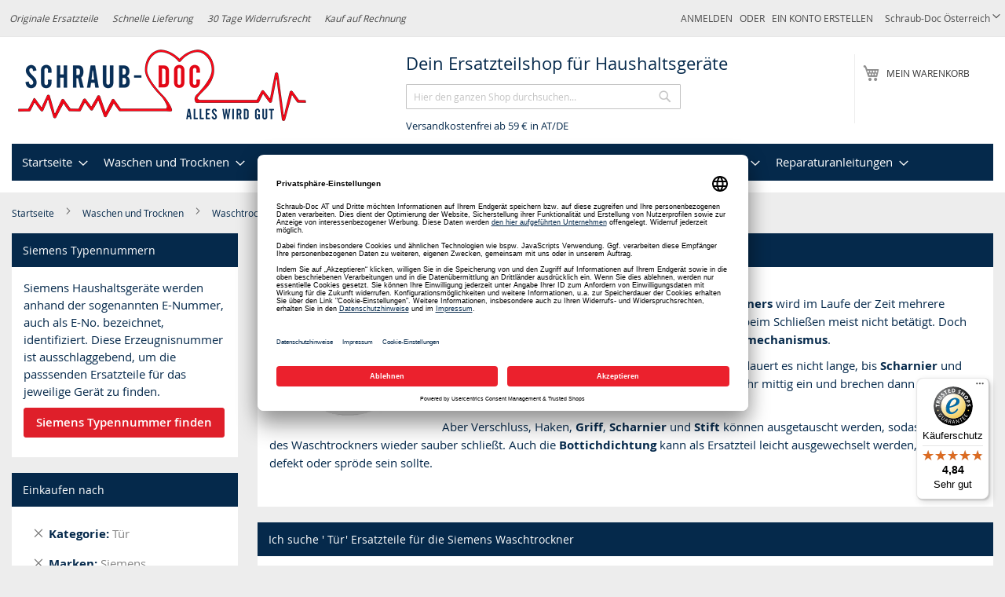

--- FILE ---
content_type: text/html; charset=UTF-8
request_url: https://schraub-doc.at/waschen-und-trocknen/waschtrockner/tuer/siemens?p=4
body_size: 40543
content:
<!doctype html>
<html lang="de">
    <head >
                <meta charset="utf-8"/>
<meta name="title" content="Tür und Verriegelung für Waschtrockner | Page 4"/>
<meta name="description" content="Unglaublich viele Ersatzteile für Dein Haushaltsgerät! Kaum bestellt, schon versandt! ✔ Zudem helfen Dir ausführliche Reparaturanleitungen ✔ beim Einb"/>
<meta name="keywords" content="Ersatzteile, Haushaltsgeräte, Waschmaschine, Trockner, Geschirrspüler, Kühlschränke"/>
<meta name="robots" content="INDEX,FOLLOW"/>
<meta name="viewport" content="width=device-width, initial-scale=1"/>
<meta name="format-detection" content="telephone=no"/>
<title>Tür und Verriegelung für Waschtrockner | Page 4</title>









<link rel="preload" as="font" crossorigin="anonymous" href="https://schraub-doc.at/static/version1767915297/frontend/Diyparts/diy/de_DE/fonts/opensans/light/opensans-300.woff2" />
<link rel="preload" as="font" crossorigin="anonymous" href="https://schraub-doc.at/static/version1767915297/frontend/Diyparts/diy/de_DE/fonts/opensans/regular/opensans-400.woff2" />
<link rel="preload" as="font" crossorigin="anonymous" href="https://schraub-doc.at/static/version1767915297/frontend/Diyparts/diy/de_DE/fonts/opensans/semibold/opensans-600.woff2" />
<link rel="preload" as="font" crossorigin="anonymous" href="https://schraub-doc.at/static/version1767915297/frontend/Diyparts/diy/de_DE/fonts/opensans/bold/opensans-700.woff2" />
<link rel="preload" as="font" crossorigin="anonymous" href="https://schraub-doc.at/static/version1767915297/frontend/Diyparts/diy/de_DE/fonts/Luma-Icons.woff2" />
<link  rel="canonical" href="https://schraub-doc.at/waschen-und-trocknen/waschtrockner/tuer/siemens" />
<link  rel="alternate" hreflang="de-AT" href="https://schraub-doc.at/waschen-und-trocknen/waschtrockner/tuer/siemens" />
<link  rel="alternate" hreflang="de-DE" href="https://schraub-doc.de/waschen-und-trocknen/waschtrockner/tuer/siemens" />
<link  rel="icon" type="image/x-icon" href="https://schraub-doc.at/media/favicon/websites/1/Schraub-Doc-Fav-250.png" />
<link  rel="shortcut icon" type="image/x-icon" href="https://schraub-doc.at/media/favicon/websites/1/Schraub-Doc-Fav-250.png" />

        
<meta property="og:type" content="product.group"/>
<meta property="og:url" content="https://schraub-doc.at/waschen-und-trocknen/waschtrockner/tuer/siemens"/>
<meta property="og:title" content="Tür und Verriegelung für Waschtrockner | Page 4"/>
<meta property="og:description" content="Unglaublich viele Ersatzteile für Dein Haushaltsgerät! Kaum bestellt, schon versandt! ✔ Zudem helfen Dir ausführliche Reparaturanleitungen ✔ beim Einb"/>
<meta property="og:image" content="https://schraub-doc.at/media/catalog/category/Waschtrockner_T_r.jpg"/>
<meta property="og:site_name" content="Schraub-Doc Österreich"/>
    <script exclude-this-tag="text/x-magento-template">
        window.getWpCookie = function(name) {
            match = document.cookie.match(new RegExp(name + '=([^;]+)'));
            if (match) return decodeURIComponent(match[1].replace(/\+/g, ' ')) ;
        };

        window.dataLayer = window.dataLayer || [];
                var dlObjects = [{"ecommerce":{"currencyCode":"EUR","impressions":[{"name":"Griff T\u00fcrgriff (wei\u00df) (KD-00492722)","id":"bsh-00492722","price":"11.85","category":"Waschen und Trocknen\/Waschtrockner\/T\u00fcr","list":"Waschen und Trocknen\/Waschtrockner\/T\u00fcr","position":1},{"name":"Fenster (BD-00483803)","id":"BSH-00483803","price":"72.80","category":"Waschen und Trocknen\/Waschtrockner\/T\u00fcr","list":"Waschen und Trocknen\/Waschtrockner\/T\u00fcr","position":2},{"name":"T\u00fcrscharnier BSH 00153150 f\u00fcr Waschmaschine (BD-00153150)","id":"BSH-00153150","price":"20.50","category":"Waschen und Trocknen\/Waschtrockner\/T\u00fcr","list":"Waschen und Trocknen\/Waschtrockner\/T\u00fcr","position":3},{"name":"Verriegelungsrelais Rold Bosch 00182154 f\u00fcr Waschmaschine (BD-00182154)","id":"k-236017","price":"28.95","category":"Waschen und Trocknen\/Waschtrockner\/T\u00fcr","list":"Waschen und Trocknen\/Waschtrockner\/T\u00fcr","position":4},{"name":"T\u00fcrscharnier BSH 00171269 f\u00fcr Waschmaschine Frontlader (BD-00171269)","id":"k-237559","price":"23.60","category":"Waschen und Trocknen\/Waschtrockner\/T\u00fcr","list":"Waschen und Trocknen\/Waschtrockner\/T\u00fcr","position":5},{"name":"Verriegelungsrelais LTD Bosch 00056762 f\u00fcr Waschmaschine (BD-00056762)","id":"k-233955","price":"79.25","category":"Waschen und Trocknen\/Waschtrockner\/T\u00fcr","list":"Waschen und Trocknen\/Waschtrockner\/T\u00fcr","position":6},{"name":"T\u00fcrgriff BSH 00055032 f\u00fcr Waschmaschine Waschtrockner (00055032)","id":"k-235631","price":"23.70","category":"Waschen und Trocknen\/Waschtrockner\/T\u00fcr","list":"Waschen und Trocknen\/Waschtrockner\/T\u00fcr","position":7},{"name":"Verriegelungsrelais Rold Bosch 00603514 f\u00fcr Waschmaschine (00603514)","id":"k-237432","price":"39.20","category":"Waschen und Trocknen\/Waschtrockner\/T\u00fcr","list":"Waschen und Trocknen\/Waschtrockner\/T\u00fcr","position":8},{"name":"T\u00fcrring innen BSH 00715042 wei\u00df f\u00fcr Waschmaschine Frontlader (00715042)","id":"bsh-00715042","price":"22.65","category":"Waschen und Trocknen\/Waschtrockner\/T\u00fcr","list":"Waschen und Trocknen\/Waschtrockner\/T\u00fcr","position":9},{"name":"T\u00fcrscharnier BSH 00633549 f\u00fcr Waschmaschine Waschtrockner (00633549)","id":"bsh-00633549","price":"11.75","category":"Waschen und Trocknen\/Waschtrockner\/T\u00fcr","list":"Waschen und Trocknen\/Waschtrockner\/T\u00fcr","position":10},{"name":"T\u00fcrring innen BSH 00741502 grau schwarz 2erSet f\u00fcr Waschtrockner (BD-00741502)","id":"k-00741502","price":"73.25","category":"Waschen und Trocknen\/Waschtrockner\/T\u00fcr","list":"Waschen und Trocknen\/Waschtrockner\/T\u00fcr","position":11},{"name":"T\u00fcrring innen BSH 00707516 schwarz f\u00fcr Waschtrockner (BD-00707516)","id":"k-00707516","price":"35.70","category":"Waschen und Trocknen\/Waschtrockner\/T\u00fcr","list":"Waschen und Trocknen\/Waschtrockner\/T\u00fcr","position":12},{"name":"T\u00fcrgriff silber Siemens 00647904 f\u00fcr Waschmaschine (BD-00647904)","id":"k-00647904","price":"41.15","category":"Waschen und Trocknen\/Waschtrockner\/T\u00fcr","list":"Waschen und Trocknen\/Waschtrockner\/T\u00fcr","position":13},{"name":"T\u00fcrscharnier BSH 00615919 f\u00fcr Waschmaschine Frontlader (00615919)","id":"bsh-00615919","price":"36.10","category":"Waschen und Trocknen\/Waschtrockner\/T\u00fcr","list":"Waschen und Trocknen\/Waschtrockner\/T\u00fcr","position":14},{"name":"T\u00fcrgriff BSH 00266751 wei\u00df mit Achsen f\u00fcr Waschmaschine (00266751)","id":"k-00266751","price":"16.05","category":"Waschen und Trocknen\/Waschtrockner\/T\u00fcr","list":"Waschen und Trocknen\/Waschtrockner\/T\u00fcr","position":15}]},"event":"impression","eventCategory":"Ecommerce","eventAction":"Impression","eventLabel":"category Waschen und Trocknen\/Waschtrockner\/T\u00fcr"},{"ecommerce":{"currencyCode":"EUR","impressions":[{"name":"T\u00fcrgriff BSH 00069637 f\u00fcr Waschmaschine (BD-00069637)","id":"BSH-00069637","price":"13.05","category":"Waschen und Trocknen\/Waschtrockner\/T\u00fcr","list":"Waschen und Trocknen\/Waschtrockner\/T\u00fcr","position":16},{"name":"Frontglasscheibe (BD-12006885)","id":"bsh-12006885","price":"33.40","category":"Waschen und Trocknen\/Waschtrockner\/T\u00fcr","list":"Waschen und Trocknen\/Waschtrockner\/T\u00fcr","position":17},{"name":"Griff (BD-00790822)","id":"bsh-00790822","price":"7.00","category":"Waschen und Trocknen\/Waschtrockner\/T\u00fcr","list":"Waschen und Trocknen\/Waschtrockner\/T\u00fcr","position":18},{"name":"Griff SE silber (BD-00652627)","id":"bsh-00652627","price":"38.30","category":"Waschen und Trocknen\/Waschtrockner\/T\u00fcr","list":"Waschen und Trocknen\/Waschtrockner\/T\u00fcr","position":19},{"name":"Fensterrahmen (BD-00665679)","id":"bsh-00665679","price":"75.35","category":"Waschen und Trocknen\/Waschtrockner\/T\u00fcr","list":"Waschen und Trocknen\/Waschtrockner\/T\u00fcr","position":20}]},"event":"impression","eventCategory":"Ecommerce","eventAction":"Impression","eventLabel":"category Waschen und Trocknen\/Waschtrockner\/T\u00fcr"}];
        for (var i in dlObjects) {
            window.dataLayer.push({ecommerce: null});
            window.dataLayer.push(dlObjects[i]);
        }
                var wpCookies = ['wp_customerId','wp_customerGroup'];
        wpCookies.map(function(cookieName) {
            var cookieValue = window.getWpCookie(cookieName);
            if (cookieValue) {
                var dlObject = {};
                dlObject[cookieName.replace('wp_', '')] = cookieValue;
                window.dataLayer.push(dlObject);
            }
        });
    </script>

    <!-- Google Tag Manager -->
    

    
<!-- End Google Tag Manager -->
<style type="text/css" data-type="criticalCss">
    @charset "UTF-8";@font-face{font-family:FontAwesome;src:url(/pub/static/frontend/Diyparts/diy/de_DE/Ves_Blog/fonts/fontawesome-webfont.eot?v=4.5.0);src:url(/pub/static/frontend/Diyparts/diy/de_DE/Ves_Blog/fonts/fontawesome-webfont.eot?#iefix&v=4.5.0) format('embedded-opentype'),url(/pub/static/frontend/Diyparts/diy/de_DE/Ves_Blog/fonts/fontawesome-webfont.woff2?v=4.5.0) format('woff2'),url(/pub/static/frontend/Diyparts/diy/de_DE/Ves_Blog/fonts/fontawesome-webfont.woff?v=4.5.0) format('woff'),url(/pub/static/frontend/Diyparts/diy/de_DE/Ves_Blog/fonts/fontawesome-webfont.ttf?v=4.5.0) format('truetype'),url(/pub/static/frontend/Diyparts/diy/de_DE/Ves_Blog/fonts/fontawesome-webfont.svg?v=4.5.0#fontawesomeregular) format('svg');font-weight:400;font-style:normal}body{margin:0;padding:0;color:#05294b;font-family:'Open Sans','Helvetica Neue',Helvetica,Arial,sans-serif;font-weight:400;font-size:1.5rem;line-height:1.5em;background-color:#ededed}nav ul{list-style:none}img{max-width:100%;vertical-align:middle;border:0;height:auto}html{-webkit-text-size-adjust:100%;-ms-text-size-adjust:100%;font-size-adjust:100%;-webkit-text-size-adjust:100%;-ms-text-size-adjust:100%;font-size-adjust:100%;-webkit-text-size-adjust:100%;-ms-text-size-adjust:100%;font-size-adjust:100%;-webkit-text-size-adjust:100%;-ms-text-size-adjust:100%;font-size-adjust:100%;-webkit-text-size-adjust:100%;-ms-text-size-adjust:100%;font-size-adjust:100%;-webkit-text-size-adjust:100%;-ms-text-size-adjust:100%;font-size-adjust:100%;font-size:10px}em{font-style:italic}a,a:visited{color:#333;text-decoration:none}ul>li{margin-top:0;margin-bottom:1rem}button{background:#eee;border:1px solid #ccc;display:inline-block;padding:7px 15px;box-sizing:border-box;vertical-align:middle;border-radius:3px;overflow:visible;text-transform:none;-webkit-appearance:button}button::-moz-focus-inner{border:0;padding:0}input[type=text]{background:#fff;background-clip:padding-box;border:1px solid #c2c2c2;border-radius:1px;font-family:'Open Sans','Helvetica Neue',Helvetica,Arial,sans-serif;font-size:1em;line-height:1.5em;height:32px;padding:0 9px;vertical-align:baseline;width:100%;box-sizing:border-box}input[type=text]::-moz-placeholder{color:#c2c2c2}input[type=text]::-webkit-input-placeholder{color:#c2c2c2}input[type=text]:-ms-input-placeholder{color:#c2c2c2}input::-moz-focus-inner{border:0;padding:0}:focus{box-shadow:none;outline:0}.block{margin-bottom:40px}.action.skip:not(:focus),.minicart-wrapper .action.showcart .counter-label,.minicart-wrapper .action.showcart .text,.page-header .switcher .label{border:0;clip:rect(0,0,0,0);height:1px;margin:-1px;overflow:hidden;padding:0;position:absolute;width:1px}.header.content:after,.header.content:before{content:'';display:table}.header.content:after{clear:both}.columns .column.main,.columns .sidebar-additional,.columns .sidebar-main,.search-autocomplete{box-sizing:border-box}.items{margin:0;padding:0;list-style:none}.page-wrapper{max-width:1920px}.columns{display:-webkit-flex;display:-ms-flexbox;display:flex;-webkit-flex-wrap:wrap;flex-wrap:wrap;box-sizing:border-box}.columns:after{clear:both;content:' ';display:block;height:0;overflow:hidden;visibility:hidden}.panel.header .links,.panel.header .switcher{display:none}.nav-sections,.nav-sections .navigation{background-color:#fff}.nav-sections .navigation>ul{background:#05294b}.nav-toggle{text-decoration:none;display:block;font-size:0;left:15px;position:absolute;top:15px;z-index:14}.nav-toggle:before{-webkit-font-smoothing:antialiased;-moz-osx-font-smoothing:grayscale;font-size:28px;line-height:inherit;color:#8f8f8f;content:'\e609';font-family:luma-icons;vertical-align:middle;display:inline-block;font-weight:400;overflow:hidden;speak:none;text-align:center}.nav-toggle>span{border:0;clip:rect(0,0,0,0);height:1px;margin:-1px;overflow:hidden;padding:0;position:absolute;width:1px}.loading-mask{bottom:0;left:0;margin:auto;position:fixed;right:0;top:0;z-index:100;background:rgba(255,255,255,.5)}.loading-mask .loader>img{bottom:0;left:0;margin:auto;position:fixed;right:0;top:0;z-index:100}[data-role=main-css-loader]{display:none}div.customhome-title,div.customhome-title-halloween,div.customhome-title-winter{display:none}a.action.primary,button{border-radius:3px}button:not(.primary){box-shadow:none}a.action.primary{display:inline-block;text-decoration:none}.action.primary{background:#df1f2a;border:1px solid #df1f2a;color:#fff;display:inline-block;font-family:'Open Sans','Helvetica Neue',Helvetica,Arial,sans-serif;font-weight:600;font-size:1.5rem;padding:7px 15px;box-sizing:border-box;vertical-align:middle}.breadcrumbs{margin:0 0 15px}.breadcrumbs .items{font-size:1.2rem;color:#696969;margin:0;padding:0;list-style:none}.breadcrumbs .items>li{display:inline-block;vertical-align:top}.breadcrumbs .item{margin:0}.breadcrumbs a,.breadcrumbs a:visited{color:#05294b;text-decoration:none}.breadcrumbs strong{font-weight:400}.breadcrumbs .item:not(:last-child){display:inline-block;text-decoration:none}.breadcrumbs .item:not(:last-child):after{-webkit-font-smoothing:antialiased;-moz-osx-font-smoothing:grayscale;font-family:luma-icons;font-weight:400;font-size:10px;line-height:18px;content:'\e608';vertical-align:middle;display:inline-block;overflow:hidden;speak:none;text-align:center;margin:0 1em;width:10px;height:18px}[data-content-type=html]{word-wrap:break-word}[data-content-type=row][data-appearance=contained]{box-sizing:border-box;margin-left:auto !important;margin-right:auto !important;max-width:1280px}[data-content-type=row][data-appearance=contained] [data-element=inner]{box-sizing:border-box}.page-products .columns{padding-top:0;position:relative;z-index:1}.category-image .image{max-width:100%;height:auto;display:block}.category-cms{margin:0}.category-description,.category-image{margin-bottom:2em;margin-top:20px}.block-search .block-title{display:none}.block-search .block-content{margin-bottom:0}.block-search .label{text-decoration:none;display:inline-block;margin-top:5px;position:absolute;right:55px}.block-search .label>span{border:0;clip:rect(0,0,0,0);height:1px;margin:-1px;overflow:hidden;padding:0;position:absolute;width:1px}.block-search .label:before{-webkit-font-smoothing:antialiased;-moz-osx-font-smoothing:grayscale;font-family:luma-icons;font-weight:400;font-size:22px;line-height:28px;color:#8f8f8f;content:'\e615';margin:0 10px 0 0;vertical-align:middle;display:inline-block;overflow:hidden;speak:none;text-align:center}.block-search .action.search{display:none}.block-search .control{border-top:1px solid #ccc;clear:both;margin:0 -15px -1px;padding:0 15px}.block-search input{left:-300%;margin:15px 0;position:absolute}.block-search .block-search-additional{left:-300%;margin-bottom:15px;position:absolute;text-align:center}.block-search .block-search-additional a{color:#df1f2a;text-decoration:underline}.block-header-title{margin-bottom:0;padding-left:10px;float:left;width:100%;margin-top:60px}.block-header-title .block-content{margin-bottom:0;margin-top:0}.block-header-title .block-content p{margin:0;font-size:1.8rem;padding-top:5px;padding-bottom:5px}.search-autocomplete{display:none;margin-top:-30px;overflow:hidden;position:absolute;z-index:3}.minicart-wrapper{display:inline-block;position:absolute;margin-top:15px;right:20px}.minicart-wrapper:after,.minicart-wrapper:before{content:'';display:table}.minicart-wrapper:after{clear:both}.minicart-wrapper .action.showcart{display:inline-block;text-decoration:none;white-space:nowrap}.minicart-wrapper .action.showcart:before{-webkit-font-smoothing:antialiased;-moz-osx-font-smoothing:grayscale;font-family:luma-icons;font-weight:400;font-size:22px;line-height:28px;color:#8f8f8f;content:'\e611';margin:0;vertical-align:top;display:inline-block;overflow:hidden;speak:none;text-align:center;width:22px;height:28px}.minicart-wrapper .block-minicart{margin:4px 0 0;list-style:none;background:#fff;border:1px solid #bbb;min-width:100%;z-index:100;box-sizing:border-box;display:none;position:absolute;top:100%;box-shadow:0 3px 3px rgba(0,0,0,.15);padding:25px 20px;right:0;width:320px}.minicart-wrapper .block-minicart:after,.minicart-wrapper .block-minicart:before{content:'';display:block;height:0;position:absolute;width:0}.minicart-wrapper .block-minicart:before{border:6px solid;border-color:transparent transparent #fff;z-index:99;top:-12px;left:auto;right:26px}.minicart-wrapper .block-minicart:after{border:7px solid;border-color:transparent transparent #bbb;z-index:98;top:-14px;left:auto;right:25px}.minicart-wrapper .action.showcart .counter.qty{background:#df1f2a;color:#fff;height:24px;line-height:24px;border-radius:2px;display:inline-block;min-width:18px;overflow:hidden;padding:0 3px;text-align:center;white-space:normal}.minicart-wrapper .action.showcart .counter.qty.empty{display:none}.page-header{background-color:#fff;border-bottom:1px solid #ccc;margin-bottom:20px;font-size:12px}.page-header .panel.wrapper{background-color:#ededed;color:#474747}.header.panel>.header.links{margin:0 20px 0 auto;padding:0;list-style:none;float:right;font-size:0;text-transform:uppercase}.header.panel>.header.links>li{display:inline-block;vertical-align:top;font-size:12px;margin:0 0 0 15px}.header.panel>.header.links>li>a,.header.panel>.header.links>li>a:visited{color:#474747;text-decoration:none}.header.content{padding-top:1em;position:relative}.logo{margin:0 0 10px 40px;max-width:45%;position:absolute;left:20px;z-index:5}.logo img{display:block;max-height:50px;max-width:100%;width:auto;aspect-ratio:3.75}.message.global p{margin:0}.block__linklist a{display:block;margin:.25em 0}.diy-brand__list{padding:0;list-style:none}.diy-brand__list li:first-child{padding-top:0;margin-top:0;border-top:none}.diy-brand__list li{padding-top:20px;margin-top:20px;border-top:1px solid #05294b}.diy-brand__list li:before,.diy-brand__list li:after{content:'';display:table}.diy-brand__list li:after{clear:both}.message.global.noscript{padding:12px 20px 12px 25px;display:block;font-size:1.3rem;background:#ffee9c;border-color:#d6ca8e;color:#05294b;margin:0}.page-header .switcher .options{display:inline-block;position:relative}.page-header .switcher .options:after,.page-header .switcher .options:before{content:'';display:table}.page-header .switcher .options:after{clear:both}.page-header .switcher .options .action.toggle{padding:0;display:inline-block;text-decoration:none}.page-header .switcher .options .action.toggle:after{-webkit-font-smoothing:antialiased;-moz-osx-font-smoothing:grayscale;font-family:luma-icons;font-weight:400;font-size:10px;line-height:18px;color:inherit;content:'\e622';margin:0;vertical-align:top;display:inline-block;overflow:hidden;speak:none;text-align:center}.page-header .switcher .options ul.dropdown{margin:4px 0 0;padding:0;list-style:none;background:#fff;border:1px solid #bbb;min-width:160px;z-index:100;box-sizing:border-box;display:none;position:absolute;top:100%;box-shadow:0 3px 3px rgba(0,0,0,.15)}.page-header .switcher .options ul.dropdown li{margin:0;padding:0}.page-header .switcher .options ul.dropdown:after,.page-header .switcher .options ul.dropdown:before{content:'';display:block;height:0;position:absolute;width:0}.page-header .switcher .options ul.dropdown:before{border:6px solid;border-color:transparent transparent #fff;z-index:99;left:10px;top:-12px}.page-header .switcher .options ul.dropdown:after{border:7px solid;border-color:transparent transparent #bbb;z-index:98;left:9px;top:-14px}.page-header .switcher .options ul.dropdown a{color:#333;text-decoration:none;display:block;padding:8px}.page-header .switcher .options ul.dropdown a:visited{color:#333;text-decoration:none}.page-header .switcher strong{font-weight:400}#category-list .block__inner .list__item-category a,#category-list .block__inner .list__item-category a picture{display:block;aspect-ratio:1.25}#category-list .block__inner .list__item-category a picture img{aspect-ratio:1.25}#brand-slider .simple-slide-item .list__item a,#brand-slider .simple-slide-item .list__item a picture{display:block;aspect-ratio:3.17460317}#brand-slider .simple-slide-item .list__item a picture img{aspect-ratio:3.17460317}.vesblog-category-view .columns .sidebar-additional{-ms-flex-order:1;-webkit-order:1;order:1}.products-list .product-item-details{vertical-align:top;padding:10px;display:table-cell}.products-list .product-item-info{display:table-row;background-color:#fff}.products{margin:30px 0}.product-item-description{margin:25px 0}.amstockstatus-category{margin-bottom:20px}.products-list .product-item .price-more .tax-details{margin-bottom:5px;display:block}.product-item .price-box{margin:10px 0 5px}.products-list .product-item .price-more .product-item-actions{margin-top:5px}.action,.page-main .block{margin-bottom:20px}.product-image-wrapper{width:200px;height:200px}.minicart-items .product-image-wrapper{width:85px}.shopping-cart-table .product-image-wrapper{width:unset}.products-list .product-item{display:table;margin-bottom:10px;width:100%}.diyparts-search-form.block input[type=submit]{margin-top:10px}.header__benefits{display:none;font-style:italic;float:left}.header__benefits ul{margin:0;padding:0;list-style:none}.header__benefits li{display:inline-block;margin:0 1.5em 0 0}:root{--animate-duration:1s;--animate-delay:1s;--animate-repeat:1}header,main,nav{display:block}a{background-color:transparent;text-decoration:none}strong{font-weight:700}h1{font-family:inherit;font-weight:500;line-height:1.1;color:inherit;margin:.67em 0;font-size:36px}button,input{margin:0;font:inherit;color:inherit;font-family:inherit;font-size:inherit;line-height:inherit}button::-moz-focus-inner,input::-moz-focus-inner{padding:0;border:0}*,:after,:before{-webkit-box-sizing:border-box;-moz-box-sizing:border-box;box-sizing:border-box;-webkit-box-sizing:border-box;-moz-box-sizing:border-box;box-sizing:border-box;-webkit-box-sizing:border-box;-moz-box-sizing:border-box;box-sizing:border-box;-webkit-box-sizing:border-box;-moz-box-sizing:border-box;box-sizing:border-box}h1,h2,h3{font-family:inherit;font-weight:500;line-height:1.1;color:inherit;margin-top:20px;margin-bottom:10px}h2{font-family:inherit;font-weight:500;line-height:1.1;color:inherit;margin-top:20px;margin-bottom:10px;font-size:30px}h3{font-size:20px !important}p{margin:0 0 10px}ul{margin-top:0;margin-bottom:10px}ul ul{margin-bottom:0}.dropdown{position:relative}@-ms-viewport{width:device-width}.page-main .block{margin-bottom:20px;background-color:#fff}.block__title{background-color:#05294b;color:#fff;padding:1em;font-size:1.4rem;line-height:1.5rem;display:block;font-weight:400;margin:0}.block__content{padding:1em}.block__content:after,.block__content:before{content:'';display:table}.block__content:after{clear:both}.block__inner{padding:10px}.block__inner:after,.block__inner:before{content:'';display:table}.block__inner:after{clear:both}.list__item-category{text-align:center}.list__item{float:left;padding-left:1%;padding-right:1%;margin-bottom:10px}.more-link-brand{text-align:right;width:100%;margin-top:20px;clear:both}.more-link-brand a{color:#df1f2a;font-weight:700}.action{margin-bottom:20px}.simple-slide-item:after,.simple-slide-item:before{content:'';display:table}.simple-slide-item:after{clear:both}.page-products .page-title{font-size:1.4rem;line-height:1.5rem;text-transform:uppercase;font-weight:400;padding:1em;background-color:#05294b;color:#fff;margin:0}.page-products .category-top-wrapper{background-color:#fff;padding:10px}.page-products .category-top-wrapper:after,.page-products .category-top-wrapper:before{content:'';display:table}.page-products .category-top-wrapper:after{clear:both}.page-products .category-top-wrapper .category-image{text-align:center;float:left;margin-right:20px;margin-bottom:20px}.page-products .category-top-wrapper .category-image img{display:inline-block}.icon__list{list-style:none;padding:0;margin:0}.icon__list em{font-style:normal;display:block;font-weight:700;color:#df1f2a}.diy-our-service .icon__list li{padding-left:10px;background:transparent no-repeat left center;margin-bottom:1em}.diy-our-service .icon__list li em{margin-left:5px;display:inline}.diy-our-service .icon__list li img{width:25px;height:25px}.block-search{margin-bottom:0}.simple-slides{padding-left:20px;padding-right:20px;padding-top:20px}.block--brands .list__item{text-align:center}.block--brands .list__item img{display:inline-block !important;width:90% !important;height:auto}.block--categories .list__item{width:33.333333%;text-align:center;font-size:.8em}.block--categories .list__item img{display:inline-block !important;width:80% !important;margin-left:10%;margin-right:10%;height:auto}.block--categories .list__item:nth-child(odd){clear:none}.block--categories .list__item:nth-child(3n+1){clear:both}.block a.action.primary{margin-bottom:10px}.delivery-promo{margin-left:0;font-size:1.3rem;padding-left:10px}.list__item-category img{display:block;height:auto}.switcher-options a{color:#fff}ol>li,ul>li{margin-top:0;margin-bottom:1rem}dt{line-height:1.42857143;margin-bottom:5px;margin-top:0;font-weight:700}select{background:#fff;background-clip:padding-box;border:1px solid #c2c2c2;border-radius:1px;height:32px;padding:5px 10px 4px;vertical-align:baseline;width:100%;box-sizing:border-box;-webkit-appearance:none;-moz-appearance:none;-ms-appearance:none;appearance:none;background-size:30px 60px;text-indent:.01em;text-overflow:''}.filter-current .action.remove{display:inline-block;text-decoration:none;left:-2px;position:absolute;top:-1px}.filter-current .action.remove>span{border:0;clip:rect(0,0,0,0);height:1px;margin:-1px;overflow:hidden;padding:0;position:absolute;width:1px}.filter-current .action.remove:before{-webkit-font-smoothing:antialiased;-moz-osx-font-smoothing:grayscale;font-family:'luma-icons';font-weight:400;font-size:12px;line-height:15px;color:#757575;content:'\e616';vertical-align:middle;display:inline-block;overflow:hidden;speak:none;text-align:center}.columns .column.main,.columns .sidebar-main,.search-autocomplete{box-sizing:border-box}select::-ms-expand{display:none}.filter .filter-content .item{margin:1em 0 0 1em}.filter .block-subtitle{border-bottom:0;font-size:14px;font-weight:600;line-height:1em;padding:10px 10px 20px}.block p:last-child{margin:0}.filter.block{margin-bottom:20px}.filter-title strong{background-color:#f0f0f0;border:1px solid #ccc;font-weight:400;left:0;line-height:16px;padding:7px 10px;position:absolute;text-align:center;top:0;z-index:2}.filter-current{margin:0}.filter-current .items{padding:5px 10px}.filter-current .item{padding-left:17px;position:relative;z-index:1}.filter .filter-current-subtitle{border:none;display:block;padding-bottom:10px}.filter-actions{margin-bottom:25px;padding:0 10px}.filter-label{font-weight:700}.filter-label:after{content:':'}.filter-value{color:#494949}.filter-options{display:none;margin:0}.filter-options-title{font-weight:600;margin:0;overflow:hidden;padding:10px 40px 0 10px;position:relative;text-transform:uppercase;word-break:break-all;z-index:1;display:block;text-decoration:none}.filter-options-title:after{-webkit-font-smoothing:antialiased;-moz-osx-font-smoothing:grayscale;font-size:13px;line-height:inherit;color:inherit;content:'\e622';font-family:luma-icons;vertical-align:middle;display:inline-block;font-weight:400;overflow:hidden;speak:none;text-align:center;position:absolute;right:13px;top:9px}.nameplate-picture-scheme picture{display:block;aspect-ratio:2}.nameplate-picture-scheme picture img{width:100%;aspect-ratio:2}button,input,select{margin:0;font:inherit;color:inherit;font-family:inherit;font-size:inherit;line-height:inherit}button,select{text-transform:none}ol,ul{margin-top:0;margin-bottom:10px;margin-top:0;margin-bottom:10px}dl{margin-top:0;margin-bottom:20px}.page-main .block>.block-content{padding:10px}.page-main .block>.filter-title{display:none}.page-main .block>.filter-content{padding:0 !important}.page-main .block>.filter-content .filter-current-subtitle,.page-main .block>.filter-content .filter-subtitle{background-color:#05294b;color:#fff;padding:1em;font-size:1.4rem;line-height:1.5rem;font-weight:400;margin:0}.page-main .block>.filter-content .filter-options{padding:10px}.page-main .block>.filter-content .filter-actions{margin:5px 0 !important;padding-bottom:10px !important}.diyparts-search-form.block label{font-weight:700;color:#71747c;margin-bottom:5px}.diyparts-search-form.block .diyparts-search-form-item{margin:10px 0}.diyparts-search-form.block .diyparts-search-form-item:after,.diyparts-search-form.block .diyparts-search-form-item:before{content:'';display:table}.diyparts-search-form.block .diyparts-search-form-item:after{clear:both}button[disabled]{opacity:.5}input[type=number],input[type=text]{background:#fff;background-clip:padding-box;border:1px solid #c2c2c2;border-radius:1px;font-family:'Open Sans','Helvetica Neue',Helvetica,Arial,sans-serif;font-weight:400;font-size:14px;line-height:1.42857;height:32px;padding:0 9px;vertical-align:baseline;width:100%;box-sizing:border-box}input[type=number]::-moz-placeholder,input[type=text]::-moz-placeholder{color:#c2c2c2}input[type=number]::-webkit-input-placeholder,input[type=text]::-webkit-input-placeholder{color:#c2c2c2}input[type=number]:-ms-input-placeholder,input[type=text]:-ms-input-placeholder{color:#c2c2c2}input[type=number]{-moz-appearance:textfield}input[type=number]::-webkit-inner-spin-button,input[type=number]::-webkit-outer-spin-button{-webkit-appearance:none;margin:0;height:auto}textarea{background:#fff;background-clip:padding-box;border:1px solid #c2c2c2;border-radius:1px;height:auto;padding:10px;vertical-align:baseline;width:100%;box-sizing:border-box;resize:vertical;overflow:auto}textarea::-moz-placeholder{color:#c2c2c2}textarea::-webkit-input-placeholder{color:#c2c2c2}textarea:-ms-input-placeholder{color:#c2c2c2}.box-tocart .input-text.qty{text-align:center;width:54px}.columns .column.main,.columns .sidebar-additional,.search-autocomplete{box-sizing:border-box}.box-tocart{margin:0 0 30px}._block-content-loading{position:relative}.fieldset{border:0;margin:0 0 40px;padding:0;letter-spacing:-.31em}.fieldset>*{letter-spacing:normal}.fieldset:last-child{margin-bottom:20px}.fieldset>.field,.fieldset>.fields>.field{margin:0 0 15px}.fieldset>.field>.label{margin:0 0 8px;display:inline-block;font-weight:600}.action.primary[disabled]{opacity:.5}.amstockstatus-status-container{display:inline-block}.price-container.weee:before{display:none}.price-container .price{font-size:1.4rem}.old-price{color:#717171;font-size:1.4rem !important}.old-price .price-container .price-wrapper .price{font-size:1.4rem !important;text-decoration:line-through}.special-price{color:#df1f2a}.product-info-main .page-title-wrapper h1{margin-bottom:15px;font-size:1.8rem;font-weight:700;color:#5e605f}.product-info-main .product-info-price{display:block;width:100%;color:#05294b;margin-bottom:15px}.product-info-main .product-info-price .price-box{display:block;vertical-align:top}.product-info-main .product-info-price .price-box .price-final_price>span{margin-bottom:5px}.product-info-main .product-info-price .price-box .price-final_price>span:last-child{margin-bottom:0}.product-info-main .product-info-price .weee{font-size:1.4rem}.product-info-main .product-info-price .weee .price{font-size:1.4rem;font-weight:600;line-height:16px}.product-info-main .product-info-price .price-wrapper .price{font-size:2.2rem;font-weight:600;line-height:22px}.product-info-main .product-info-price .old-price .price-wrapper .price{font-size:2rem;font-weight:300}.product-info-main .product-info-stock-sku{min-width:12rem;text-align:left;display:block;vertical-align:top;padding-bottom:10px}.product-info-main .stock{margin:0 0 3px}.product-info-main .product-add-form{clear:both;padding-top:20px;margin-left:-10px;margin-right:-10px}.product-info-price .price-box{color:#05294b;display:table-cell;vertical-align:top;padding-bottom:10px}.product-info-price .price-box .old-price{font-size:20px;font-weight:300}.product-info-price .price-box .old-price .price{text-decoration:line-through}.product-info-price .price-box .old-price .price-container>span{display:inline-block}.product-info-price .price-box .price-container>span{margin-bottom:5px}.product-info-price .price-box .price-container>span:last-child{margin-bottom:0}.box-tocart .field.qty .label{font-weight:400;display:inline-block;width:auto !important;margin-right:10px !important}.box-tocart .field.qty .control{display:inline-block;width:auto !important}.box-tocart .action.tocart{vertical-align:top}.box-tocart .action.tocart:not(:last-child){margin-bottom:15px}.column.main .block:last-child{margin-bottom:0}button,input,textarea{margin:0;font:inherit;color:inherit;font-family:inherit;font-size:inherit;line-height:inherit}.text-center{text-align:center}.row{margin-right:-15px;margin-left:-15px}.col-md-2,.col-md-3,.col-md-6,.col-md-8{position:relative;min-height:1px;padding-right:15px;padding-left:15px}fieldset{min-width:0;padding:0;margin:0;border:0}.form-control{display:block;width:100%;height:34px;padding:6px 12px;font-size:14px;line-height:1.42857143;color:#555;background:#fff none;border:1px solid #ccc;border-radius:4px;-webkit-box-shadow:inset 0 1px 1px rgba(0,0,0,.075);box-shadow:inset 0 1px 1px rgba(0,0,0,.075)}.form-control::-moz-placeholder{color:#999;opacity:1}.form-control:-ms-input-placeholder{color:#999}.form-control::-webkit-input-placeholder{color:#999}textarea.form-control{height:auto}.form-group{margin-bottom:15px}.form-horizontal .form-group{margin-right:-15px;margin-left:-15px}.btn{display:inline-block;padding:6px 12px;margin-bottom:0;font-size:14px;font-weight:400;line-height:1.42857143;text-align:center;white-space:nowrap;vertical-align:middle;-ms-touch-action:manipulation;touch-action:manipulation;background-image:none;border:1px solid transparent;border-radius:4px}.media{margin-top:15px;overflow:hidden;zoom:1}.media:first-child{margin-top:0}.panel-body{padding:15px}.panel-heading{padding:10px 15px;border-bottom:1px solid transparent;border-top-left-radius:3px;border-top-right-radius:3px}.panel-title{margin-top:0;margin-bottom:0;font-size:16px;color:inherit}.panel-default{border-color:#ddd}.panel-default>.panel-heading{color:#333;background-color:#f5f5f5;border-color:#ddd}.form-horizontal .form-group:after,.form-horizontal .form-group:before,.panel-body:after,.panel-body:before,.row:after,.row:before{display:table;content:" "}.form-horizontal .form-group:after,.panel-body:after,.row:after{clear:both}.gallery-placeholder__image{display:block;margin:auto;aspect-ratio:1;max-width:100%;min-height:350px}.action,.page-main .block{margin-bottom:20px}img.amstockstatus_icon{width:12px;height:12px;margin-top:-2px}.product-info-price .price-box .price-container .price{font-size:18px;line-height:22px;font-weight:600}.product-info-main .product-add-form .block .block__title{display:block}.product-info-main .product-add-form .block .block__content .box-tocart{margin:0}.product-info-main .product-add-form .block .block__content .box-tocart .fieldset:last-child{margin-bottom:0}table{width:100%;max-width:100%;border-spacing:0;border-collapse:collapse;background-color:transparent}table th{text-align:left}table>tbody>tr>td,table>tbody>tr>th{vertical-align:top;padding:11px 10px}.table-wrapper{margin-bottom:20px}table>caption{border:0;clip:rect(0,0,0,0);height:1px;margin:-1px;overflow:hidden;padding:0;position:absolute;width:1px}.additional-attributes-wrapper .additional-attributes{border:none;width:auto}.additional-attributes-wrapper .additional-attributes>tbody>tr>th{border:none;padding:5.5px 30px 10px 0}.additional-attributes-wrapper .additional-attributes>tbody>tr>td{border:none;padding:5.5px 5px 10px}.additional-attributes-wrapper{margin-top:15px}td,th{padding:0}caption{padding-top:8px;padding-bottom:8px;color:#777;text-align:left}th{text-align:left}.table{width:100%;max-width:100%;margin-bottom:20px}.table>tbody>tr>td,.table>tbody>tr>th{padding:8px;line-height:1.42857143;vertical-align:top;border-top:1px solid #ddd}dd{margin-bottom:10px;margin-top:0;margin-left:0}.action.skip:not(:focus),.filter-options-content .filter-count-label,.minicart-wrapper .action.showcart .counter-label,.minicart-wrapper .action.showcart .text,.page-header .switcher .label{border:0;clip:rect(0,0,0,0);height:1px;margin:-1px;overflow:hidden;padding:0;position:absolute;width:1px}.toolbar select{background-color:#f0f0f0}.toolbar-amount{left:0;line-height:18px;margin:0;padding:7px 0;position:static;display:inline-block;text-align:left;top:0;vertical-align:middle}.products.wrapper~.toolbar .toolbar-amount{display:none}.products.wrapper~.toolbar .sorter{display:none}.page-with-filter .toolbar-amount{position:static}.toolbar-products .pages{display:none}.toolbar-products{background-color:#fff;padding:5px 10px;min-height:42px}.toolbar .pages{margin-bottom:25px}.page-products .toolbar .limiter{display:none}.sorter{float:right}.sorter-options{margin:0 5px 0 7px;width:auto}.sorter-action{display:inline-block;text-decoration:none}.sorter-action:before{-webkit-font-smoothing:antialiased;-moz-osx-font-smoothing:grayscale;font-size:16px;line-height:inherit;color:#8f8f8f;content:'\e613';font-family:luma-icons;vertical-align:middle;display:inline-block;font-weight:400;overflow:hidden;speak:none;text-align:center}.sorter-action>span{border:0;clip:rect(0,0,0,0);height:1px;margin:-1px;overflow:hidden;padding:0;position:absolute;width:1px}.limiter,.modes{display:none}.limiter-options{margin:0 5px 0 7px;width:auto}.limiter .control{display:inline-block}.filter-options-item{border-bottom:1px solid #ccc;padding-bottom:10px}.filter-options-content{margin:0;padding:10px}.filter-options-content .item{margin:10px 0;line-height:1.5em}.filter-options-content a{color:#494949;margin-left:-5px;margin-right:-5px;padding-left:5px;padding-right:7px}.filter-options-content .count{color:#494949;padding-right:5px}.filter-options-content .count:before{content:'('}.filter-options-content .count:after{content:')'}button,input,select,textarea{margin:0;font:inherit;color:inherit;font-family:inherit;font-size:inherit;line-height:inherit}dd,dt{line-height:1.42857143}.fa{display:inline-block;text-rendering:auto;-webkit-font-smoothing:antialiased;-moz-osx-font-smoothing:grayscale;display:inline-block;font-family:FontAwesome;font-size:14px;line-height:1;font-size:inherit;text-rendering:auto;-webkit-font-smoothing:antialiased;-moz-osx-font-smoothing:grayscale}.post-list .blog-grid .post-item{padding-right:0}.post-list .post-item{padding-bottom:30px;margin-bottom:0;padding-top:30px;line-height:22px;padding-right:20px}.post-list .post-item .post-summary{color:#444;float:left;width:100%;font-size:1.4rem;margin-bottom:10px}.post-list .post-item .post-meta{margin:10px 0}.post-list .post-item .post-image img{float:left;transform-style:unset;max-width:100%;width:100%;height:auto;aspect-ratio:16/9}.post-list .post-item .post-image{overflow:hidden}.post-list .post-item .overlay-icon:before{content:'\f15c';color:#fff;display:block;position:absolute;top:50%;left:50%;border:3px solid #fff;border-radius:100%;width:40px;height:40px;text-align:center;font-size:18px;line-height:35px;margin:-20px 0 0 -20px;opacity:0;-webkit-backface-visibility:hidden;-webkit-transform:scale(0);-moz-transform:scale(0);-ms-transform:scale(0);-o-transform:scale(0);transform:scale(0)}.post-list .post-item .post-image a{overflow:hidden;position:relative;width:100%;overflow:hidden;position:relative;width:100%;background-color:#fff;float:left;padding:0;overflow:hidden;position:relative;width:100%}.blog-widget .ves-post.post-item .post-wrapper{border-bottom:0;box-shadow:none;background:0 0}.blog-widget .ves-post.post-item{padding:0;float:left;background:0 0;overflow:hidden}ul li.ves-post{list-style:none;margin:0 0 10px;overflow:hidden;float:left;width:100%}.vesblog-tag-view .page-wrapper .page-title-wrapper>h1{font-size:2.4rem;line-height:2.9rem;margin-bottom:2rem}.vesblog-page .page-wrapper .page-title-wrapper>h1{line-height:2.9rem;margin-bottom:2rem;font-size:2.4rem}.owl-carousel{display:none;width:100%;position:relative;z-index:0}.page-main .block>.filter-content .filter-options-item{border-top:0;border-bottom:0}.page-main .block>.filter-content .filter-options-item .filter-options-content{padding:0}.page-main .block>.filter-content .filter-options-item .filter-options-content a{margin:0;padding:0}a.action.sorter-action.sort-asc{margin-bottom:0}.footer.content ul{margin:0;padding:0;list-style:none}.footer.content ul>li{margin:0;padding-top:2px;padding-bottom:2px}.columns .column.main,.search-autocomplete{box-sizing:border-box}.checkout-cart-index .page-main{padding-left:0;padding-right:0}.cart-empty{padding-left:15px;padding-right:15px}.page-footer{margin-top:25px}.footer.content{border-top:1px solid #cecece;padding-top:20px}footer,header,main,nav{display:block}.nav{padding-left:0;margin-bottom:0;list-style:none}.nav:after,.nav:before{display:table;content:" "}.nav:after{clear:both}.page-footer a.link{text-decoration:underline}.footer.content .footer-imprint h2,.footer.content .footer-links h2{font-size:14px;font-weight:700;margin-bottom:1em}.footer.content .footer-payments{margin:0;padding:0}.footer.content .footer-payments li{display:inline-block;padding-right:5px}.footer.content .footer-payments li img{max-width:70px;margin-right:5px;margin-bottom:10px}.footer.content .footer-security{margin:0;padding:0}.footer.content .footer-security li{display:inline-block;padding-right:5px}.footer.content .footer-security li img{max-width:70px;margin-right:5px;margin-bottom:10px}.footer.content .footer-social{margin:0;padding:0}.footer.content .footer-social li{display:inline-block;padding-right:5px}.footer.content .footer-social li img{max-width:30px}i{font-style:italic}.page-main>.page-title-wrapper .page-title+.action{margin-top:30px}.page-main>.page-title-wrapper .page-title{font-size:1.4rem}h1,h3{font-family:inherit;font-weight:500;line-height:1.1;color:inherit;margin-top:20px;margin-bottom:10px}.fa-search:before{content:"\f002"}.fa-user:before{content:"\f007"}.fa-clock-o:before{content:"\f017"}.fa-folder:before{content:"\f07b"}.fa-comments:before{content:"\f086"}.ves-blog h3{font-size:2rem;line-height:2.3rem;margin-top:27px;margin-bottom:17px}.ves-blog h3>a{color:#111}.ves-block ul li{list-style:none}.ves-block ul{margin:0;padding:0}.ves-blog .blog-list .post-item{float:left;padding:10px;background:#fff;width:100%;margin-bottom:20px;border-bottom:1px solid #ddd}.blog-cats,.recentposts-block{float:left;width:100%}.ves-block a{color:#444}.ves-block .blog-widget-content li,.ves-block .post-listing li{padding-bottom:10px;margin-bottom:10px;border-bottom:1px solid #f2f2f2}.ves-block .blog-widget-content,.ves-block .post-listing{background:#fff;float:left;width:100%;padding:0 10px 10px 0}.ves-block.blog-cats ul li{border-bottom:0;padding-bottom:5px;margin-bottom:5px}.recentposts-block .post-item .post-image{width:100%}.recentposts-block .post-item{float:left;width:100%;padding-bottom:5px;padding-top:5px}.blog-cats li{position:relative}.search-form input{width:100%;padding:8px 30px 8px 9px;height:auto}.blog-searchform{position:relative;float:left;width:100%;padding-bottom:10px}.blog-searchform form{float:left;width:100%;padding-top:5px;position:relative}.search-form button{box-shadow:none !important;height:38px;width:38px;display:block;border:0;box-shadow:none !important;padding:0;-webkit-border-radius:0;-moz-border-radius:0;border-radius:0;position:absolute;top:5px;right:0}.blog-searchform i:before{font-size:18px;color:#fff}.blog-searchform form:after{content:" ";display:block;width:0;height:0;position:absolute;top:19px;z-index:2;right:38px;border:5px solid transparent;border-right-color:#df1f2a}.sidebar .post-list .post-item{padding:0 0 10px}.sidebar .ves-block .block-title{text-align:left;background-color:#05294b;color:#fff;font-size:1.4rem;padding:10px;width:100%;margin:0;line-height:1}.sidebar .ves-block .block-title strong{font-size:1.4rem;font-weight:400;background:#05294b;line-height:1.5rem}.post-summary p{margin-bottom:0}.post-list .post-readmore{padding-top:10px;padding-bottom:10px}.post-list.postsstyle-style2 .post-item .post-image{max-width:35%;float:left;margin-right:20px;position:relative;padding-left:10px}.post-list.postsstyle-style2 .post-item .post-wrapper{padding-top:10px}.post-list.postsstyle-style2 .post-item .post-title{margin-top:0}.post-list.postsstyle-style2 .post-item .post-summary{float:none;display:table-cell}.post-list .post-item .post-author,.post-list .post-item .post-categories,.post-list .post-item .post-categories a{color:#333;font-weight:600}.post-list .post-item .post-author,.post-list .post-item .post-categories,.post-list .post-item .post-date{margin-right:5px}.post-list .post-item .post-categories{margin:10px 0;display:initial}.post-list .post-item .post-comment{float:none;display:inline-block;color:#888}.post-list .post-item .post-comment a{padding:0;background:0 0;color:#494949}.post-list .post-item .post-comment a:after{display:none;position:absolute;bottom:-3px;left:0;content:'';width:0;height:0;border-style:solid;border-width:3px 3px 0 0;border-color:#000 transparent transparent}.post-list .post-author{display:inline-block}.post-list .post-item .post-date{color:#494949;display:inline-block}.post-list .post-item .post-readmore a{background-color:#df1f2a;color:#fff;display:inline-block;line-height:1;padding:10px 12px}a.action.link.rss{float:none !important;float:none !important;display:block;margin-top:0 !important;margin-bottom:10px !important}.product-items{margin:0;padding:0;list-style:none}.product-items>li{margin:0}.columns .column.main,.columns .sidebar-additional,.product-item,.search-autocomplete{box-sizing:border-box}.product-item{vertical-align:top}.products-grid .product-item{width:50%;display:inline-block}.product-item-name{display:block;margin:5px 0;word-wrap:break-word;-webkit-hyphens:auto;-moz-hyphens:auto;-ms-hyphens:auto;hyphens:auto;font-weight:700;font-size:1.8rem}.product-item .price-box{margin:10px 0 5px}.product-item .price-box .price{font-weight:700}.product-item .tocart{border-radius:0;font-size:1.3rem;line-height:1;padding-top:10px;padding-bottom:10px}.column.main .product-items{margin-left:-20px}.column.main .product-item{padding-left:20px}.product-image-container{display:inline-block;max-width:100%}.product-image-wrapper{display:block;position:relative;z-index:1;overflow:hidden}.product-image-photo{display:block;position:absolute;top:0;bottom:0;left:0;right:0;margin:auto;height:auto;max-width:100%}.block.widget .products-grid .product-item{margin-left:2%;width:calc((100% - 2%)/2)}.block.widget .products-grid .product-item:nth-child(odd){margin-left:0}.block.widget .product-item-info{width:auto}.product-item-name>a{color:#05294b;text-decoration:none}.product-item-name>a:visited{color:#05294b;text-decoration:underline}.blog-posts li{list-style:none}.products-related .product-item{width:100% !important}.ves-block .post-listing li:last-child{border-bottom:0;padding-bottom:0;margin-bottom:0}.vesblog-post-view .products-related .product-item{width:100%}.vesblog-post-view input{background-color:#fafafa}.vesblog-post-view .post-meta-bottom{clear:both;margin-bottom:20px}.vesblog-post-view .post-content-wrap{float:left;background:#fff;margin-bottom:40px;max-width:100%;overflow:hidden}.vesblog-post-view .post-meta a{color:#494949}.blog-posts.posts-related .post-listing{padding:20px 20px 10px;margin-bottom:20px;max-width:100%}.vesblog-post-view .posts-related .ves-post.post-item{margin-bottom:0;border-bottom:0}.vesblog-post-view .posts-related .post-image{margin-bottom:10px}.vesblog-post-view .posts-related .post-title a{font-weight:600;font-size:1.6rem;color:#000}.blog-posts .owl-carousel{padding:0}.block.blog-widget .product-items{margin:0}.block.blog-widget .product-items .product-item-details{text-align:center}.blog-widget .block-title{background-color:#05294b;color:#fff;padding:1em;font-size:1.4rem;line-height:1.5rem;display:block;font-weight:400;margin:0}.blog-widget .block-title>h2 strong{text-transform:none !important}.blog-widget .block-title>h2{margin:0;line-height:normal;font-size:1.4rem}.vesblog-page .product-item-name>a{text-decoration:none;font-weight:600}.products-related{margin-top:0;margin-bottom:0}.product-item .product-item-name{line-height:1.5rem !important}.product-item .product-item-name a{font-size:1.4rem !important}.product-item-info{width:auto;max-width:350px}.products-grid .product-item-actions{margin:10px 0 0}.ves-block.block.spareparts-block .vorteile{margin-top:10px;margin-left:10px}.ves-block.block.spareparts-block .vorteile li{padding-left:0;background:transparent no-repeat left center;border:0}.ves-block.block.spareparts-block .vorteile li em{padding-left:10px;font-weight:700;color:#df1f2a}h1,h2{font-family:inherit;font-weight:500;line-height:1.1;color:inherit;margin-top:20px;margin-bottom:10px}.col-lg-4,.col-md-4,.col-sm-6,.col-xs-12{position:relative;min-height:1px;padding-right:15px;padding-left:15px}.col-xs-12{float:left;width:100%}.row:after,.row:before{display:table;content:" "}.row:after{clear:both}.fa-eye:before{content:"\f06e"}.blog-toolbar{margin-bottom:10px;float:left;width:100%;margin-top:30px}.blog-grid .row:first-child .post-item{padding-top:0}.post-list .post-item .post-author,.post-list .post-item .post-categories,.post-list .post-item .post-date,.post-list .post-item .post-hits{margin-right:5px}.post-list .post-item .post-hits{display:inline-block;color:#494949}hr{height:0;-webkit-box-sizing:content-box;-moz-box-sizing:content-box;box-sizing:content-box;margin-top:20px;margin-bottom:20px;border:0;border-top:1px solid #eee}.block:not(.product-info-top) .page-title-wrapper{padding:0;margin:0}.block:not(.product-info-top) .page-title-wrapper .page-title{background-color:#05294b;color:#fff;padding:10px;font-size:1.4rem;line-height:1.5rem;display:block;font-weight:400;margin:0}.customhome-header{height:420px;background-position:center center;background-repeat:no-repeat;background-color:transparent;background-size:cover}.customhome-header-inner .block__title{margin-top:0;border-bottom:2px solid #0d3154;padding-bottom:10px;padding-left:0;margin-bottom:10px;font-size:25px !important;color:#5d5d5d;background-color:#fff}.customhome-header-inner .block{margin-bottom:0}.customhome-header-inner .block__content{padding:0}.customhome-header-block{background-color:#fff;padding:15px 15px 0}.customhome-boxes-wrapper{padding-top:15px;padding-bottom:15px}.customhome-boxes-wrapper:after,.customhome-boxes-wrapper:before{content:'';display:table}.customhome-boxes-wrapper:after{clear:both}.customhome-box{background-color:#fff;padding:15px;box-sizing:border-box;min-height:230px}.customhome-box h2{color:#df1f2a;text-transform:uppercase;margin-top:.5em;font-size:1.2em;padding-left:50px;line-height:1.1;padding-top:15px;padding-bottom:15px;border-bottom:1px solid #5e605f;background:url(/pub/static/frontend/Diyparts/diy/de_AT/images/icon_bulb.png) left center no-repeat}.customhome-box:nth-child(2) h2{background-image:url(/pub/static/frontend/Diyparts/diy/de_AT/images/icon_car.png)}.customhome-box:nth-child(3) h2{background-image:url(/pub/static/frontend/Diyparts/diy/de_AT/images/icon_wrench.png)}.customhome-box:nth-child(4) h2{background-image:url(/pub/static/frontend/Diyparts/diy/de_AT/images/icon_washingmachine.png)}.customhome-header-slider{position:relative;visibility:hidden}.customhome-header-slider-wrapper{position:relative;margin-top:-10px;height:420px;width:100%}.customhome-header-inner-wrapper{position:absolute;top:0;left:0;width:100%;z-index:2;box-sizing:border-box}.customhome-box a{text-decoration:underline}div.customhome-title p{font-size:6rem;font-weight:400;line-height:6.5rem;color:#ffc249;font-family:'Open Sans','Helvetica Neue',Helvetica,Arial,sans-serif;letter-spacing:.5rem}div.customhome-title-halloween p{font-size:6rem;font-weight:600;line-height:6.5rem;color:#fff;font-family:'TcOctober','Open Sans','Helvetica Neue',Helvetica,Arial,sans-serif;letter-spacing:.5rem}div.customhome-title-winter p{font-size:5rem;font-weight:400;line-height:6.5rem;color:#fff;font-family:'TanMeringue','Helvetica Neue',Helvetica,Arial,sans-serif;letter-spacing:.5rem}div.customhome-title .small,div.customhome-title-halloween .small,div.customhome-title-winter .small{padding-top:10px;font-size:1.6rem;line-height:2rem;font-size:2rem;color:#fff}.columns .sidebar-main{-ms-flex-order:1;-webkit-order:1;order:1}.vesblog-latest-view.page-layout-2columns-left .columns .sidebar-main{-ms-flex-order:1 !important;-webkit-order:1 !important;order:1 !important;width:100%}.columns .sidebar-additional{-ms-flex-order:3;-webkit-order:3;order:3;width:100%}.columns .column.main{padding-bottom:40px;-ms-flex-order:2;-webkit-order:2;order:2}.vesblog-post-view .post-meta .post-author,.vesblog-post-view .post-meta .post-date,.vesblog-post-view .post-meta .post-comment,.vesblog-post-view .post-meta .post-categories,.vesblog-post-view .post-meta .post-hits{display:inline-block;margin-right:10px;color:#494949}.vesblog-post-view .post-content-wrap .post-meta{color:#494949;margin:7px 0;border-bottom:1px solid #f2f2f2;padding-bottom:10px;margin-bottom:10px;font-size:1.5rem}.vesblog-post-view .post-content{padding:20px 0 0;margin-bottom:0;max-width:100%}.post-content{float:left;margin-bottom:20px;line-height:2.5rem;font-size:1.5rem}.vesblog-post-view .post-maincontent-wrapper{float:left;padding:20px;max-width:100%}.post-like{float:left;width:100%;margin-bottom:40px;text-align:center}.sidebar .post-list .post-item .post-date,.sidebar .post-list .post-item .post-hits{font-size:12px}.ves-block.block.sponsoring-block,.ves-block.block.blog-tags,.ves-block.block.blog-recentcomments,.ves-block.block.recentposts-block,.ves-block.block.blog-cats,.ves-block.block.spareparts-block{margin-bottom:20px !important;float:left;width:100%}.blog-grid .row:first-child .post-item{padding-top:0 !important}.blog-toolbar{display:none}.cart-summary .checkout-methods-items .action.primary.checkout{width:100%;margin-bottom:0}.cart-summary .checkout-methods-items .item{margin-bottom:25px}.cart-summary .checkout-methods-items .item:first-child{margin-bottom:0}.footer_title{font-size:14px;font-weight:700;margin-bottom:1em;margin-top:20px}.ves-blog h2{font-size:27px;line-height:38px;margin-top:30px;margin-bottom:20px}.ves-blog h2>a{color:#111}.ves-blog ul li{list-style:none}.ves-blog ul{margin:0;padding:0}.ves-blog .blog-grid .post-item .post-title{font-size:1.6rem;font-weight:600;margin:10px 0 0;line-height:2.3rem;padding:0 10px}.ves-blog>.blog-grid .post-item .post-wrapper{background:#fafafa;float:left;width:100%}.ves-blog .blog-grid .post-meta{padding:0 10px;font-size:13px}.owl-carousel .ves-post.post-item{padding:0 10px}.blog-grid .post-item .post-title{font-size:20px;margin:10px 0 0;line-height:25px}.blog-grid .post-summary{padding:0 10px}.sd-front-heading{font-size:1.8em;margin-bottom:10px;margin-top:10px}.message.global.demo{margin:0 0 1em;padding:12px 2em 12px 2.5em;display:block;font-size:1.3rem;background:#ff0101;border-color:none;color:#fff;margin-bottom:0;text-align:center}.simple-slides.simple-slides--mobile-small{min-height:190px}.action--right{text-align:right;margin-right:1em}@media all and (min-width:640px){.products-list .product-item-details .price-more{display:inline-block;width:25%}.products-list .product-item-details .name-description{width:45%;margin-right:2%;display:inline-block;vertical-align:top}.products-list .product-item{display:table;margin-bottom:10px;width:100%}.products-list .product-item-details .product-item-photo{width:25%;vertical-align:top;float:left;padding:10px;margin-right:2%;display:inline-block}.toolbar-products{margin-bottom:10px}.diy-brand__list-logo{float:left;width:23%;padding-right:2%}.diy-brand__list-description{float:left;width:50%}.diy-brand__list-link{float:left;width:23%;padding-left:2%}.page-products .columns{padding-top:0;position:relative;z-index:1}.list__item{width:33.333333%}.list__item:nth-child(odd){clear:none}.list__item:nth-child(3n+1){clear:both}.filter.block{margin-bottom:40px}.filter-title{display:none}.filter-content .item{margin:10px 0}.filter-actions{margin-bottom:10px}.filter-options{background:0 0;clear:both;display:block;overflow:initial;position:static}.filter-subtitle{position:static;display:block}.table>tbody>tr>td,.table>tbody>tr>th{border-top:1px solid #ccc}.toolbar-amount{display:block;float:left;position:static}.modes{display:inline-block;float:left;margin-right:20px}.products.wrapper~.toolbar .modes{display:none}.limiter{float:right}.owl-carousel .product-item .product-item-actions .actions-primary{display:inline-block}.product-item-actions{display:block}.products-grid .product-item-actions{margin:-10px 0 10px}.products-grid .product-item{margin-bottom:20px}.block.widget .products-grid .product-item{width:33.33333333%}}@media all and (min-width:768px),print{.gallery-placeholder{width:356px;height:356px}.navigation .level0.parent>.level-top>.ui-menu-icon:after{-webkit-font-smoothing:antialiased;-moz-osx-font-smoothing:grayscale;font-size:12px;line-height:20px;color:inherit;content:'\e622';font-family:'luma-icons';vertical-align:middle;display:inline-block;font-weight:400;overflow:hidden;speak:none;text-align:center;width:12px;height:20px}.columns .sidebar-additional{width:25% !important}.vesblog-page.page-layout-2columns-left .sidebar-main{width:25%}.vesblog-page.page-layout-2columns-left .column.main{width:75%}.vesblog-page.page-layout-2columns-right .sidebar-additional{width:25%}.vesblog-page.page-layout-2columns-right .column.main{width:75%}#maincontent>div.columns>div.column.main>div.post-content-wrap>div.post-image>iframe{height:523px}.vesblog-page.page-layout-2columns-left .sidebar-additional{width:25%}.form-horizontal .control-label{padding-top:7px;margin-bottom:0;text-align:right;padding-top:7px;margin-bottom:0;text-align:right}.col-sm-6{float:left;width:50%}.diyparts-search-form.block input[type=submit]{margin-top:10px}div.customhome-title,div.customhome-title-halloween,div.customhome-title-winter{display:block !important}.customhome-header-inner,.header.content,.navigation,.page-header .header.panel,.page-main{padding-left:2em;padding-right:2em;margin-left:auto;margin-right:auto;width:auto;max-width:1280px;box-sizing:border-box}.checkout-index-index .page-wrapper .page-header .header.content .block-header-title{padding-top:40px !important}.checkout-index-index .page-wrapper .page-header .header.content{min-height:120px}.customhome-header-inner{padding-top:20px;width:100% !important}.customhome-header-inner:after,.customhome-header-inner:before{content:'';display:table}.customhome-header-inner:after{clear:both}.customhome-header-inner>div{float:left;width:33.33%}.customhome-header-block{padding:25px 25px 0 !important}.customhome-boxes-wrapper>div{width:23.5%;float:left;margin-right:2%}.customhome-boxes-wrapper>div:nth-child(4n){margin-right:0}div.customhome-title,div.customhome-title-halloween,div.customhome-title-winter{display:block;width:50%;max-width:800px;top:100px;left:45%;position:absolute}.vesblog-latest-view.page-layout-2columns-left .columns .sidebar-main{width:25% !important}.page-main .diyparts-search-form select,.page-main .diyparts-search-form input[type=text]{float:left;width:40%}.cart-summary{width:25%;float:right;-ms-flex-order:2;-webkit-order:2;order:2;position:relative}.cart-container .cart-container-wrapper{padding-right:0;margin-right:2%;width:73%;float:left}.page-main .block{margin-bottom:50px}.diyparts-search-form .diyparts-search-form-submit-wrapper{text-align:right}.diyparts-search-form .diyparts-search-form-submit-wrapper .action.primary{margin-bottom:0}.serial-search-submit-main{margin-bottom:10px !important;margin-top:0 !important}.block-search .label{border:0;clip:rect(0,0,0,0);height:1px;margin:-1px;overflow:hidden;padding:0;position:absolute;width:1px}.header.content:after,.header.content:before,.page-header .header.panel:after,.page-header .header.panel:before{content:'';display:table}.header.content:after,.page-header .header.panel:after{clear:both}.column.main,.sidebar-additional,.sidebar-main{box-sizing:border-box}h1{font-size:40px;margin-bottom:40px}.checkout-success-wrapper h1{font-size:2em !important;margin-bottom:10px !important}.breadcrumbs,.header.content,.navigation,.page-header .header.panel,.page-main{padding-left:1em;padding-right:1em;margin-left:auto !important;margin-right:auto !important;width:auto;max-width:1280px;box-sizing:border-box}.page-main{width:100% !important;-webkit-flex-grow:1;flex-grow:1;-webkit-flex-shrink:0;flex-shrink:0;-webkit-flex-basis:auto;flex-basis:auto}.column.main{box-sizing:border-box;min-height:300px;min-height:300px;min-height:300px;min-height:300px}.page-layout-2columns-left .column.main{width:75%;float:right}.sidebar-main{padding-right:2%}.page-layout-2columns-left .sidebar-main{width:25%;float:left}.sidebar-additional{padding-left:2%;clear:right;padding-left:2%;clear:right;padding-left:2%;clear:right}.page-layout-2columns-left .sidebar-additional{width:25%;padding-right:2%;padding-left:0;clear:left;float:left}.panel.header{padding:10px 20px}.nav-toggle{display:none !important}.switcher-language .action{margin-bottom:0}.nav-sections{-webkit-flex-shrink:0;flex-shrink:0;-webkit-flex-basis:auto;flex-basis:auto;padding-bottom:1em;margin-bottom:1em}.nav-sections-item-title{display:none}.nav-sections-item-content{display:block !important}.nav-sections-item-content>*{display:none}.nav-sections-item-content>.navigation{display:block}.navigation{background:#05294b;font-weight:400;height:inherit;left:auto;overflow:inherit;padding:0 20px;position:relative;top:0;width:100%;z-index:3}.navigation ul{margin-top:0;margin-bottom:0;position:relative;padding:0 8px !important}.navigation li.level0{border-top:0}.navigation li.level1{position:relative}.navigation .level0{margin:0 10px 0 0;display:inline-block;position:relative}.navigation .level0:last-child{margin-right:0;padding-right:0}.navigation .level0>.level-top{line-height:47px;text-decoration:none;box-sizing:border-box;position:relative;display:inline-block;line-height:47px;text-decoration:none;box-sizing:border-box;position:relative;display:inline-block;line-height:47px;text-decoration:none;box-sizing:border-box;position:relative;display:inline-block;line-height:47px;text-decoration:none;box-sizing:border-box;position:relative;display:inline-block;line-height:47px;text-decoration:none;box-sizing:border-box;position:relative;display:inline-block;line-height:47px;text-decoration:none;box-sizing:border-box;position:relative;display:inline-block;line-height:47px;text-decoration:none;box-sizing:border-box;position:relative;display:inline-block;line-height:47px;text-decoration:none;box-sizing:border-box;position:relative;display:inline-block;border:none;color:#fff;line-height:47px;padding:0 12px;text-decoration:none;box-sizing:border-box;position:relative;display:inline-block}.navigation .level0.active>.level-top{border:0 solid #df1f2a;color:#fff;font-weight:700;text-decoration:none;display:inline-block}.navigation .level0.parent>.level-top{padding-right:20px;padding-left:5px}.navigation .level0 .submenu{margin:0 !important;position:absolute;display:none;z-index:1}.navigation .level0 .submenu:before{content:'';display:block;position:absolute;width:100%;height:4px;left:0;top:-4px;z-index:1}.navigation .level0 .submenu a{display:block;line-height:inherit;color:#fff;padding:8px 20px}.navigation .level0 .submenu li{margin:0;position:relative}.panel.header .links,.panel.header .switcher{display:inline-block !important}.block-search{float:left;padding-left:0;margin-left:40%;position:relative;z-index:4;margin-top:5px;margin-bottom:0}.block-search .control{border-top:0;margin:0 !important;padding:0 !important;width:350px}.block-search input{margin:0 0 10px !important;padding-right:35px;position:static !important}.block-search input::-webkit-input-placeholder{color:#c2c2c2}.block-search input:-moz-placeholder{color:#c2c2c2}.block-search input::-moz-placeholder{color:#c2c2c2}.block-search input:-ms-input-placeholder{color:#c2c2c2}.block-search .block-search-additional{position:static}.block-search .action.search{display:inline-block;background:0 0;-moz-box-sizing:content-box;border:0;box-shadow:none;line-height:inherit;margin:0;padding:0;text-decoration:none;text-shadow:none;font-weight:400;position:absolute;right:1em;top:0;z-index:1}.block-search .action.search>span{border:0;clip:rect(0,0,0,0);height:1px;margin:-1px;overflow:hidden;padding:0;position:absolute;width:1px}.block-search .action.search:before{-webkit-font-smoothing:antialiased;-moz-osx-font-smoothing:grayscale;font-family:'luma-icons';font-weight:400;font-size:16px;line-height:32px;color:#8f8f8f;content:'\e615';margin:0;vertical-align:top;display:inline-block;overflow:hidden;speak:none;text-align:center;width:16px;height:32px}.search-autocomplete{margin-top:-24px}.block-header-title{margin-bottom:0;float:left;padding-left:0 !important;margin-left:40%;position:relative;width:auto !important;margin-top:0 !important}.minicart-wrapper{min-width:150px;width:15% !important;border-left:1px solid #ededed;margin-left:13px;margin-top:10px;padding-left:10px;padding-bottom:30px;padding-top:10px;right:0 !important}.minicart-wrapper .action.showcart .text{clip:auto;height:24px;margin:-1px;overflow:visible;position:relative;width:auto;text-transform:uppercase;line-height:24px;display:inline-block;padding-left:5px;top:-3px;vertical-align:bottom}.minicart-wrapper .block-minicart{right:-15px;width:390px}body,html{height:100%}.page-header{border:0;margin-bottom:0 !important}.page-header .panel.wrapper{border-bottom:1px solid #e8e8e8;background-color:#ededed}.page-header .header.panel{padding-bottom:1em;padding-top:1em}.page-header .switcher{float:right;margin-left:15px;margin-right:-6px;order:1}.header.panel>.header.links{margin:0 0 0 auto;padding:0;list-style:none;float:right}.header.panel>.header.links>li{display:inline-block;vertical-align:top;margin:0 0 0 15px}.header.panel>.header.links>li.welcome,.header.panel>.header.links>li>a{display:inline-block;line-height:inherit}.header.panel>.header.links>.authorization-link:after{content:attr(data-label);display:inline-block;margin:0 -5px 0 5px}.header.content{padding:1em 2em}.logo{margin:0 !important}.logo img{max-height:inherit !important}.page-wrapper{display:-webkit-flex;display:-ms-flexbox;display:flex;-webkit-flex-direction:column;-ms-flex-direction:column;flex-direction:column;margin:0;min-height:100%;position:relative}.page-wrapper>.breadcrumbs{box-sizing:border-box;width:100%;box-sizing:border-box;width:100%;box-sizing:border-box;width:100%;box-sizing:border-box;width:100%;box-sizing:border-box;width:100%;box-sizing:border-box;width:100%;box-sizing:border-box;width:100%;box-sizing:border-box;width:100%}.diy-only-desktop{display:block}.block--brands .list__item img{width:100% !important;height:auto}.block--categories .list__item{font-size:1em;width:25%;padding-left:4% !important;padding-right:4% !important}.block--categories .list__item:nth-child(3n+1){clear:none}.block--categories .list__item:nth-child(4n+1){clear:both}.block--categories .list__item img{width:100% !important;height:auto;margin-left:0;margin-right:0}.delivery-promo{margin-left:0;padding-left:0 !important}.column.main,.sidebar-main{box-sizing:border-box}.navigation .level0.has-active>.level-top{border:0 solid #df1f2a;color:#fff;text-decoration:none;display:inline-block;font-weight:700}.navigation .level0 .submenu .active>a{border-color:#df1f2a;border-style:solid;border-width:0 0 0 3px;color:#fff;font-weight:700}.page-main .block>.filter-content .filter-options,.page-main .block>.filter-content .filter-subtitle{display:block}.page-main .diyparts-search-form .diyparts-search-form-item{margin-bottom:10px}.page-main .diyparts-search-form .diyparts-search-form-item:after,.page-main .diyparts-search-form .diyparts-search-form-item:before{content:'';display:table}.page-main .diyparts-search-form .diyparts-search-form-item:after{clear:both}.page-main .diyparts-search-form label{float:left;width:25%;margin-top:.3em}.page-main .diyparts-search-form select{float:left;width:40%}.serial-search-input{float:left;width:40% !important}.column.main,.sidebar-additional{box-sizing:border-box}.page-layout-2columns-right .column.main{width:75%;float:left;order:1}.page-layout-2columns-right .sidebar-additional{width:25%;float:right;order:2}.product-info-main .page-title-wrapper h1{margin-bottom:15px;font-size:1.8rem;font-weight:700;color:#5e605f}.product-info-main .product-add-form{margin-left:-10px;margin-right:-10px;padding-top:10px}.box-tocart .action.tocart{width:100%;margin-bottom:0}.product-info-price .product-info-stock-sku{float:left;width:55%}.product-info-price .price-box,.product-info-price .tax-details{float:right;clear:right;width:40%}.product-info-main{float:right}.product.media{float:left;margin-bottom:25px}.page-layout-2columns-right .product-info-main{width:58%}.page-layout-2columns-right .product.media{width:40%}.product-info-main .product-add-form .block .block__title{display:none}.page-layout-2columns-left .product-info-main{width:58%}.page-layout-2columns-left .product.media{width:40%}.page-main .block>.filter-content .filter-options,.page-main .block>.filter-content .filter-subtitle{display:block}.cart-empty{padding-left:0;padding-right:0}.footer.content,.header.content,.navigation,.page-header .header.panel,.page-main{padding-left:1em;padding-right:1em;margin-left:auto !important;margin-right:auto !important;width:auto;max-width:1280px;box-sizing:border-box}.page-layout-1column .column.main{width:100%}.checkout-cart-index .page-main{padding-left:1em !important;padding-right:1em !important;width:100%}.page-footer{background:#fff;margin-top:auto;padding-bottom:40px}.footer.content{border-top:0}.footer.content ul{padding-right:50px}.footer:after,.footer:before{content:'';display:table}.footer:after{clear:both}.footer.content .footer-imprint,.footer.content .footer-links,.footer.content .footer-payment{float:left;width:23%;margin-right:2%;min-height:240px}.footer-links.footer-links-second,.footer-links.footer-links-third,.footer-links.footer-securities{min-height:unset !important}.page-main>.page-title-wrapper .page-title{display:inline-block;margin-bottom:20px;font-size:1.4rem}.page-main>.page-title-wrapper .page-title+.action{float:right;margin-top:20px}.block.widget .products-grid .product-item{width:33.33333333%}}@media (min-width:992px){.col-md-2,.col-md-3,.col-md-6,.col-md-8{float:left}.col-md-8{width:66.66666667%}.col-md-6{width:50%}.col-md-3{width:25%}.col-md-2{width:16.66666667%}.col-md-4{float:left;width:33.33333333%}}@media all and (min-width:1024px),print{.list__item{width:25%;padding-left:4% !important;padding-right:4% !important}.list__item:nth-child(3n+1){clear:none}.list__item:nth-child(4n+1){clear:both}.header__benefits{display:block !important}.products-grid .product-item{width:20%}.block.widget .products-grid .product-items{margin:0}.block.widget .products-grid .product-item{margin-left:calc((100% - 4*24.439%)/3);padding:0;width:24.439%}.block.widget .products-grid .product-item:nth-child(4n+1){margin-left:0}}@media (min-width:1200px){.col-lg-4{float:left;width:33.33333333%}}@media (max-width:480px){.post-list .post-item{padding-right:0}.post-list.postsstyle-style2 .post-item .post-image{max-width:100%;margin-right:0;position:relative;padding-left:0;padding-bottom:10px}.post-list.postsstyle-style2 .post-item{margin-bottom:0 !important}#maincontent>div.columns>div.column.main>div.post-content-wrap>div.post-image>iframe{height:252px}}@media only screen and (max-width:479px){.minicart-wrapper .block-minicart{width:290px}}@media only screen and (max-width:639px){.products-list .product-item-description{display:none}.products-list .product-item-details{vertical-align:top;padding-top:10px;padding-left:20px;padding-right:10px;padding-bottom:0;display:table-cell}}@media only screen and (max-width:639px){.image.model-symbol-image{display:none}.block-search{margin-top:10px}.logo{margin-bottom:13px;margin-top:4px;margin-bottom:13px;margin-top:4px;margin-bottom:13px;margin-top:4px;margin-bottom:13px;margin-top:4px;margin-bottom:13px;margin-top:4px;margin-bottom:13px;margin-top:4px;margin-bottom:13px;margin-top:4px}.list__item{width:50%}.list__item:nth-child(odd){clear:both}.filter .filter-subtitle{font-size:20px;font-weight:300}.filter-actions{margin:-35px -10px 25px}.filter .filter-current{margin:5px 0 0}.filter .filter-current .items{display:block}.filter .filter-current-subtitle{position:relative;text-transform:uppercase;z-index:1;display:block;text-decoration:none}.filter .filter-current-subtitle:before{-webkit-font-smoothing:antialiased;-moz-osx-font-smoothing:grayscale;font-size:13px;line-height:inherit;color:inherit;content:'\e622';font-family:luma-icons;vertical-align:middle;display:inline-block;font-weight:400;overflow:hidden;speak:none;text-align:center;position:absolute;right:10px;top:10px}.filter .filter-current-subtitle:after{color:#0e75d6;content:' ('attr(data-count) ')';font-size:.9em}.filter .filter-current+.block-actions{display:block}.table-wrapper .table:not(.totals):not(.cart):not(.table-comparison).additional-attributes tbody th{display:none}.table-wrapper{border-top:1px solid #ccc;overflow-x:auto;overflow-y:hidden;width:100%;-ms-overflow-style:-ms-autohiding-scrollbar;-webkit-overflow-scrolling:touch;position:relative}.table-wrapper .table:not(.totals):not(.cart):not(.table-comparison){border:none;display:block}.table-wrapper .table:not(.totals):not(.cart):not(.table-comparison)>tbody,.table-wrapper .table:not(.totals):not(.cart):not(.table-comparison)>tbody>tr{display:block}.table-wrapper .table:not(.totals):not(.cart):not(.table-comparison)>tbody>tr td,.table-wrapper .table:not(.totals):not(.cart):not(.table-comparison)>tbody>tr th{border-bottom:0;display:block;padding:5px 10px}.table-wrapper .table:not(.totals):not(.cart):not(.table-comparison)>tbody>tr td[data-th]:before{padding-right:10px;content:attr(data-th) ':';display:inline-block;color:#01060a;font-weight:700}.table-wrapper .table:not(.totals):not(.cart):not(.table-comparison)>tbody>tr>th{background-color:#f6f6f6}.table-wrapper .table:not(.totals):not(.cart):not(.table-comparison) tbody>tr>td:last-child{border-bottom:1px solid #ccc;padding-bottom:15px}.table-wrapper .table:not(.totals):not(.cart):not(.table-comparison).additional-attributes tbody td:last-child{border:none;padding:0 0 5px}.filter-options-content{padding:5px 10px}}@media (max-width:768px){#maincontent>div.columns>div.column.main>div.post-content-wrap>div.post-image>iframe{height:404px}}@media only screen and (max-width:768px){.additional-attributes-wrapper .additional-attributes{margin-top:1.5em;overflow:hidden}.sidebar.sidebar-main{-ms-flex-order:3 !important;-webkit-order:3 !important;order:3 !important}.breadcrumbs,.header.content,.navigation,.page-header .header.panel,.page-main{padding-left:15px;padding-right:15px}.navigation{padding:0;background:#05294b;box-sizing:border-box}.navigation .parent .level-top{position:relative;display:block;text-decoration:none}.navigation .parent .level-top:after{-webkit-font-smoothing:antialiased;-moz-osx-font-smoothing:grayscale;line-height:inherit;color:inherit;content:'\e622';font-family:luma-icons;vertical-align:middle;display:inline-block;font-weight:400;overflow:hidden;speak:none;text-align:center;position:absolute;font-size:1.6rem;right:10px;top:7px}.nav-sections{height:100%;left:-80%;left:calc(-1*(100% - 54px));overflow:auto;position:fixed;top:0;width:80%;width:calc(100% - 54px);background-color:#05294b;color:#fff}.nav-sections .switcher{border-top:1px solid #d1d1d1;font-size:1.6rem;font-weight:700;margin:0;padding:.8rem 3.5rem .8rem 2rem}.nav-sections .switcher .label{display:block;margin-bottom:5px}.nav-sections .switcher:last-child{border-bottom:1px solid #d1d1d1}.nav-sections .switcher-trigger strong{display:inline-block !important;position:relative;text-decoration:none}.nav-sections .switcher-trigger strong:after{-webkit-font-smoothing:antialiased;-moz-osx-font-smoothing:grayscale;line-height:inherit;color:inherit;content:'\e622';font-family:luma-icons;vertical-align:middle;display:inline-block;font-weight:400;overflow:hidden;speak:none;text-align:center;position:absolute;font-size:1.6rem;right:-25px;top:2px}.nav-sections .switcher-dropdown{margin:0;list-style:none;padding:10px 0}.nav-sections-items{position:relative;z-index:1}.nav-sections-items:after,.nav-sections-items:before{content:'';display:table}.nav-sections-items:after{clear:both}.nav-sections-item-title{background:#031c33;border:solid #020f1b;border-width:0 0 1px 1px;box-sizing:border-box;float:left;height:71px;padding-top:24px;text-align:center;width:33.33%}.nav-sections-item-title .nav-sections-item-switch{color:#fff}.nav-sections-item-content{box-sizing:border-box;float:right;margin-left:-100%;margin-top:71px;width:100%;padding:25px 0}.nav-sections-item-content:after,.nav-sections-item-content:before{content:'';display:table}.nav-sections-item-content:after{clear:both}.navigation ul{margin:0;padding:0}.navigation li{margin:0}.navigation a{display:block;padding:10px 0 10px 15px;color:#fff;text-decoration:none}.navigation .level0{border-top:1px solid #d1d1d1;font-size:1.6rem}.navigation .level0>.level-top{font-weight:400;padding:8px 40px 8px 15px;text-transform:uppercase;word-wrap:break-word}.navigation .level0>.level1{font-weight:400}.navigation .level0.active>a:not(.ui-state-active){background:#05294b;border-color:#df1f2a;border-style:solid;border-width:0 0 0 8px;color:#fff}.navigation .level0.active>a:not(.ui-state-active) span:not(.ui-menu-icon){margin-left:-8px}.navigation li.level0:last-child{border-bottom:1px solid #d1d1d1}.navigation .submenu>li{word-wrap:break-word}.navigation .submenu:not(:first-child){background:#05294b;font-weight:400;line-height:1.3;left:auto !important;overflow-x:hidden;padding:0;position:relative;top:auto !important}.navigation .submenu:not(:first-child)>li>a{padding-left:15px}.navigation .submenu:not(:first-child)>li:last-child{margin-bottom:0}.breadcrumbs{display:none}[data-content-type=row][data-appearance=contained] [data-element=inner]{background-attachment:scroll !important}.header.content .logo,html:not(.nav-open) .header.content .nav-toggle{z-index:1}.diy-only-desktop,.page-products .category-image{display:none !important}.columns .column.main{max-width:100%}.navigation .level0.has-active>a:not(.ui-state-active){background:#05294b;border-color:#df1f2a;border-style:solid;border-width:0 0 0 8px;color:#fff}.navigation .level0.has-active>a:not(.ui-state-active) span:not(.ui-menu-icon){margin-left:-8px}.navigation .submenu:not(:first-child) .active>a{border-color:#df1f2a;border-style:solid;border-width:0 0 0 8px;color:#fff;padding-left:7px}.navigation .submenu:not(:first-child) .level1.active>a{padding-left:7px}.page-main .block>.filter-content .filter-options,.page-main .block>.filter-content .filter-subtitle{display:none}.page-main .diyparts-search-form label{float:left !important;width:100% !important;margin-top:.3em}.page-main .diyparts-search-form select{float:left !important;width:100%}.page-products .category-image{display:none !important}.catalog-product-view .column.main{display:-webkit-flex;display:-ms-flexbox;display:flex;-webkit-flex-direction:column;-ms-flex-direction:column;flex-direction:column}.catalog-product-view .product.media{-ms-flex-order:-1;-webkit-order:-1;order:-1}.catalog-product-view .product-info-price>:first-child{padding-left:0}.footer.content,.header.content,.navigation,.page-header .header.panel,.page-main{padding-left:15px;padding-right:15px}.footer.content .footer-imprint,.footer.content .footer-links{float:none;width:100%;margin-right:0;min-height:0}.ves-block.block.recentposts-block{display:none !important}.ves-block.block.spareparts-block{display:none}.ves-block.block.blog-cats{display:none}.ves-block.block.recentposts-block{display:none}.ves-block.block.blog-recentcomments{display:none}.ves-block.block.blog-tags{display:none}.customhome-header-inner,.header.content,.navigation,.page-header .header.panel{padding-left:15px;padding-right:15px}.customhome-header-inner{padding-top:45px !important}.customhome-header-inner>div{float:none !important;width:100% !important}.customhome-header-inner,.header.content,.navigation,.page-header .header.panel,.page-main{padding-left:15px;padding-right:15px}.customhome-header-inner{padding-top:45px !important}.customhome-header-inner>div{float:none !important;width:100% !important}.customhome-boxes-wrapper>div{margin-bottom:2% !important;float:none !important;width:100% !important;margin-right:0 !important}div.customhome-title,div.customhome-title-halloween,div.customhome-title-winter{display:none}.authentication-wrapper{margin-top:-90px !important}}</style>
    

<link rel="prefetch" as="script" href="https://schraub-doc.at/static/version1767915297/frontend/Diyparts/diy/de_DE/magepack/bundle-common.min.js"/>

<link rel="prefetch" as="script" href="https://schraub-doc.at/static/version1767915297/frontend/Diyparts/diy/de_DE/magepack/bundle-category.min.js"/>




        
<style>
@font-face{
  font-family:"Open Sans";
  src:url('https://schraub-doc.at/static/version1767915297/frontend/Diyparts/diy/de_DE/fonts/opensans/regular/opensans-400.woff2') format("woff2");
  font-weight:400; font-style:normal; font-display:optional;
}
@font-face{
  font-family:"Open Sans";
  src:url('https://schraub-doc.at/static/version1767915297/frontend/Diyparts/diy/de_DE/fonts/opensans/semibold/opensans-600.woff2') format("woff2");
  font-weight:600; font-style:normal; font-display:optional;
}
@font-face{
  font-family:"Open Sans";
  src:url('https://schraub-doc.at/static/version1767915297/frontend/Diyparts/diy/de_DE/fonts/opensans/bold/opensans-700.woff2') format("woff2");
  font-weight:700; font-style:normal; font-display:optional;
}
@font-face{
  font-family:"Luma-Icons";
  src:url('https://schraub-doc.at/static/version1767915297/frontend/Diyparts/diy/de_DE/fonts/Luma-Icons.woff2') format("woff2");
  font-weight:normal; font-style:normal; font-display:optional;
}
@font-face{
  font-family:"TCOctober";
  src:url('https://schraub-doc.at/static/version1767915297/frontend/Diyparts/diy/de_DE/fonts/tc/TcOctoberRegular.woff2') format("woff2");
  font-weight:400; font-style:normal; font-display:optional;
}
@font-face{
  font-family:"TanMeringue";
  src:url('https://schraub-doc.at/static/version1767915297/frontend/Diyparts/diy/de_DE/fonts/tm/TanMeringue.woff2') format("woff2");
  font-weight:400; font-style:normal; font-display:optional;
}
</style>    
<link rel="stylesheet" media="print" onload="this.onload=null;this.media='all'" href="https://schraub-doc.at/static/version1767915297/_cache/merged/6ac3ff298c0b7ad14307a10550aa5005.min.css">
<link rel="stylesheet" media="print" onload="this.onload=null;this.media='screen and (min-width: 768px)'" href="https://schraub-doc.at/static/version1767915297/_cache/merged/cf2055c68fb0c42763f55e4d9edc0d5e.min.css">
<link rel="stylesheet" media="print" onload="this.onload=null;this.media='print'" href="https://schraub-doc.at/static/version1767915297/frontend/Diyparts/diy/de_DE/css/print.min.css">
<link rel="stylesheet" media="print" onload="this.onload=null;this.media='all'" href="https://maxcdn.bootstrapcdn.com/font-awesome/latest/css/font-awesome.min.css">

<link rel="prev" href="https://schraub-doc.at/waschen-und-trocknen/waschtrockner/tuer/siemens?p=3" />
<link rel="next" href="https://schraub-doc.at/waschen-und-trocknen/waschtrockner/tuer/siemens?p=5" /></head>
    <body data-container="body"
          data-mage-init='{"loaderAjax": {}, "loader": { "icon": "https://schraub-doc.at/static/version1767915297/frontend/Diyparts/diy/de_DE/images/loader-2.gif"}}'
        id="html-body" class="page-with-filter page-products categorypath-waschen-und-trocknen-waschtrockner-tuer category-tuer catalog-category-view page-layout-2columns-left">
        <!-- Google Tag Manager (noscript) -->
<noscript><iframe src="https://www.googletagmanager.com/ns.html?id=GTM-WRDSVJB"
height="0" width="0" style="display:none;visibility:hidden"></iframe></noscript>
<!-- End Google Tag Manager (noscript) -->



    <noscript>
        <div class="message global noscript">
            <div class="content">
                <p>
                    <strong>JavaScript scheint in Ihrem Browser deaktiviert zu sein.</strong>
                    <span>
                        Um unsere Website in bester Weise zu erfahren, aktivieren Sie Javascript in Ihrem Browser.                    </span>
                </p>
            </div>
        </div>
    </noscript>

<div class="page-wrapper"><header class="page-header"><div class="panel wrapper"><div class="panel header"><a class="action skip contentarea"
   href="#contentarea">
    <span>
        Direkt zum Inhalt    </span>
</a>
        <div class="switcher language switcher-language" data-ui-id="language-switcher" id="switcher-language">
        <strong class="label switcher-label"><span>Sprache</span></strong>
        <div class="actions dropdown options switcher-options">
            <div class="action toggle switcher-trigger"
                 id="switcher-language-trigger"
                 data-mage-init='{"dropdown":{}}'
                 data-toggle="dropdown"
                 data-trigger-keypress-button="true">
                <strong class="view-schraubdoc_at">
                    <span>Schraub-Doc Österreich</span>
                </strong>
            </div>
            <ul class="dropdown switcher-dropdown"
                data-target="dropdown">
                                                                                                <li class="view-schraubdoc_de switcher-option">
                            <a href="https://schraub-doc.at/stores/store/redirect/___store/schraubdoc_de/___from_store/schraubdoc_at/uenc/aHR0cHM6Ly9zY2hyYXViLWRvYy5kZS93YXNjaGVuLXVuZC10cm9ja25lbi93YXNjaHRyb2NrbmVyL3R1ZXIvc2llbWVucz9wPTQmX19fc3RvcmU9c2NocmF1YmRvY19kZQ~~/">
                                Schraub-Doc Deutschland                            </a>
                        </li>
                                                </ul>
        </div>
    </div>
<ul class="header links">    <li class="greet welcome" data-bind="scope: 'customer'">
        <!-- ko if: customer().fullname  -->
        <span class="logged-in"
              data-bind="text: new String('Willkommen, %1!').
              replace('%1', customer().fullname)">
        </span>
        <!-- /ko -->
        <!-- ko ifnot: customer().fullname  -->
        <span class="not-logged-in"
              data-bind="text: ' '"></span>
                <!-- /ko -->
    </li>
        
<li class="link authorization-link" data-label="oder">
    <a href="https://schraub-doc.at/customer/account/login/referer/aHR0cHM6Ly9zY2hyYXViLWRvYy5hdC9jYXRhbG9nL2NhdGVnb3J5L3ZpZXcvaWQvOTUvcC80L2JyYW5kX2F0dHJpYnV0ZS9TaWVtZW5zLz9wPTQ~/"        >Anmelden</a>
</li>
<li><a href="https://schraub-doc.at/customer/account/create/" id="id9Qikat78" >Ein Konto erstellen</a></li></ul><div class="header__benefits"><ul class="header__benefits__list"><li>Originale Ersatzteile</li><li>Schnelle Lieferung</li><li>30 Tage Widerrufsrecht</li><li>Kauf auf Rechnung</li></ul></div></div></div><div class="header content"><span data-action="toggle-nav" class="action nav-toggle"><span>Navigation umschalten</span></span>
<a
    class="logo"
    href="https://schraub-doc.at/"
    title="Schraub-Doc"
    aria-label="store logo">
    <img src="https://schraub-doc.at/media/logo/websites/1/Schraub-Doc325x100.png"
         title="Schraub-Doc"
         alt="Schraub-Doc"
            width="375"            height="100"    />
</a>

<div class="block-header-title">
  <div class="block-content">
    <h1 class="sd-front-heading" >
      Dein Ersatzteilshop für Haushaltsgeräte    </h1>
  </div>
</div>
<div data-block="minicart" class="minicart-wrapper">
    <a class="action showcart" href="https://schraub-doc.at/checkout/cart/"
       data-bind="scope: 'minicart_content'">
        <span class="text">Mein Warenkorb</span>
        <span class="counter qty empty"
              data-bind="css: { empty: !!getCartParam('summary_count') == false && !isLoading() },
               blockLoader: isLoading">
            <span class="counter-number">
                <!-- ko if: getCartParam('summary_count') -->
                <!-- ko text: getCartParam('summary_count').toLocaleString(window.LOCALE) --><!-- /ko -->
                <!-- /ko -->
            </span>
            <span class="counter-label">
            <!-- ko if: getCartParam('summary_count') -->
                <!-- ko text: getCartParam('summary_count').toLocaleString(window.LOCALE) --><!-- /ko -->
                <!-- ko i18n: 'items' --><!-- /ko -->
            <!-- /ko -->
            </span>
        </span>
    </a>
            <div class="block block-minicart"
             data-role="dropdownDialog"
             data-mage-init='{"dropdownDialog":{
                "appendTo":"[data-block=minicart]",
                "triggerTarget":".showcart",
                "timeout": "2000",
                "closeOnMouseLeave": false,
                "closeOnEscape": true,
                "triggerClass":"active",
                "parentClass":"active",
                "buttons":[]}}'>
            <div id="minicart-content-wrapper" data-bind="scope: 'minicart_content'">
                <!-- ko template: getTemplate() --><!-- /ko -->
            </div>
                    </div>
            
</div>

<div class="block block-search">
    <div class="block block-title"><strong>Suche</strong></div>
    <div class="block block-content">
        <form class="form minisearch" id="search_mini_form" action="https://schraub-doc.at/catalogsearch/result/" method="get">
            <div class="field search">
                <label class="label" for="search" data-role="minisearch-label">
                    <span>Suche</span>
                </label>
                <div class="control">
                    <input id="search"
                           type="text"
                           name="q"
                           value=""
                           placeholder="Hier den ganzen Shop durchsuchen..."
                           class="input-text"
                           maxlength="128"
                           role="combobox"
                           aria-haspopup="false"
                           aria-autocomplete="both"
                           autocomplete="off"
                           data-block="autocomplete-form" 
                           aria-expanded="false"
                           aria-controls="search_autocomplete" />
                    <div class="block-search-additional" style="display: none">
                      oder suche Dein Gerät nach <a href="/brand">Marken</a>                    </div>
                    <div class="delivery-promo">Versandkostenfrei ab 59 € in AT/DE</div>
                    <div id="search_autocomplete" class="search-autocomplete"></div>
                                    </div>
            </div>
            <div class="actions">
                <button type="submit"
                        title="Suche"
                        class="action search">
                    <span>Suche</span>
                </button>
            </div>
        </form>
    </div>
</div>

</div></header>    <div class="sections nav-sections">
                <div class="section-items nav-sections-items"
             data-mage-init='{"tabs":{"openedState":"active"}}'>
                                            <div class="section-item-title nav-sections-item-title"
                     data-role="collapsible">
                    <a class="nav-sections-item-switch"
                       data-toggle="switch" href="#store.menu">
                        Menü                    </a>
                </div>
                <div class="section-item-content nav-sections-item-content"
                     id="store.menu"
                     data-role="content">
                    
<nav class="navigation" data-action="navigation">
    <ul data-mage-init='{"menu":{"responsive":true, "expanded":true, "position":{"my":"left top","at":"left bottom"}}}'>
        <li  class="level0 nav-1 first level-top parent"><a href="/"  class="level-top" ><span>Startseite</span></a><ul class="level0 submenu"><li  class="level1 nav-1-1 first"><a href="/reparaturanleitungen/neuigkeiten" ><span>Neuigkeiten</span></a></li><li  class="level1 nav-1-2"><a href="/ueber-uns" ><span>Über uns</span></a></li><li  class="level1 nav-1-3"><a href="/marken" ><span> Alle Marken</span></a></li><li  class="level1 nav-1-4"><a href="/bezahlen" ><span>Zahlungsarten</span></a></li><li  class="level1 nav-1-5"><a href="/lieferbedingungen" ><span>Lieferbedingungen</span></a></li><li  class="level1 nav-1-6"><a href="/widerruf" ><span>Rücksendungen</span></a></li><li  class="level1 nav-1-7"><a href="/typennummern" ><span>Typennummern finden</span></a></li><li  class="level1 nav-1-8 last"><a href="/contact/general" ><span>Kontakt</span></a></li></ul></li><li  class="level0 nav-2 category-item level-top parent"><a href="https://schraub-doc.at/waschen-und-trocknen"  class="level-top" ><span>Waschen und Trocknen</span></a><ul class="level0 submenu"><li  class="level1 nav-2-1 category-item first"><a href="https://schraub-doc.at/waschen-und-trocknen/waschmaschine" ><span>Waschmaschine</span></a></li><li  class="level1 nav-2-2 category-item"><a href="https://schraub-doc.at/waschen-und-trocknen/trockner" ><span>Trockner</span></a></li><li  class="level1 nav-2-3 category-item last"><a href="https://schraub-doc.at/waschen-und-trocknen/waschtrockner" ><span>Waschtrockner</span></a></li></ul></li><li  class="level0 nav-3 category-item level-top parent"><a href="https://schraub-doc.at/spuelen"  class="level-top" ><span>Spülen</span></a><ul class="level0 submenu"><li  class="level1 nav-3-1 category-item first last"><a href="https://schraub-doc.at/spuelen/geschirrspueler" ><span>Geschirrspüler</span></a></li></ul></li><li  class="level0 nav-4 category-item level-top parent"><a href="https://schraub-doc.at/kochen"  class="level-top" ><span>Kochen</span></a><ul class="level0 submenu"><li  class="level1 nav-4-1 category-item first"><a href="https://schraub-doc.at/kochen/backofen" ><span>Backofen</span></a></li><li  class="level1 nav-4-2 category-item"><a href="https://schraub-doc.at/kochen/dampfgarer" ><span>Dampfgarer</span></a></li><li  class="level1 nav-4-3 category-item"><a href="https://schraub-doc.at/kochen/dunstabzugshaube" ><span>Dunstabzugshaube</span></a></li><li  class="level1 nav-4-4 category-item"><a href="https://schraub-doc.at/kochen/herd" ><span>Herd</span></a></li><li  class="level1 nav-4-5 category-item"><a href="https://schraub-doc.at/kochen/kochfeld" ><span>Kochfeld</span></a></li><li  class="level1 nav-4-6 category-item last"><a href="https://schraub-doc.at/kochen/mikrowelle" ><span>Mikrowelle</span></a></li></ul></li><li  class="level0 nav-5 category-item level-top parent"><a href="https://schraub-doc.at/kuehlen"  class="level-top" ><span>Kühlen</span></a><ul class="level0 submenu"><li  class="level1 nav-5-1 category-item first"><a href="https://schraub-doc.at/kuehlen/kuehl-und-gefrierkombination" ><span>Kühlschrank</span></a></li><li  class="level1 nav-5-2 category-item"><a href="https://schraub-doc.at/kuehlen/gefrierschrank" ><span>Gefrierschrank</span></a></li><li  class="level1 nav-5-3 category-item"><a href="https://schraub-doc.at/kuehlen/side-by-side" ><span>Side-By-Side</span></a></li><li  class="level1 nav-5-4 category-item last"><a href="https://schraub-doc.at/kuehlen/sonstige-kuhlschranke" ><span>Sonstige Kühlgeräte</span></a></li></ul></li><li  class="level0 nav-6 category-item level-top parent"><a href="https://schraub-doc.at/reinigen"  class="level-top" ><span>Reinigen</span></a><ul class="level0 submenu"><li  class="level1 nav-6-1 category-item first"><a href="https://schraub-doc.at/reinigen/staubsauger" ><span>Staubsauger</span></a></li><li  class="level1 nav-6-2 category-item last"><a href="https://schraub-doc.at/reinigen/pflegeprodukte" ><span>Pflegeprodukte</span></a></li></ul></li><li  class="level0 nav-7 category-item level-top parent"><a href="https://schraub-doc.at/kaffee"  class="level-top" ><span>Kaffee</span></a><ul class="level0 submenu"><li  class="level1 nav-7-1 category-item first"><a href="https://schraub-doc.at/kaffee/kaffeemaschine" ><span>Kaffeemaschine</span></a></li><li  class="level1 nav-7-2 category-item last"><a href="https://schraub-doc.at/kaffee/wasserkocher" ><span>Wasserkocher</span></a></li></ul></li><li  class="level0 nav-8 category-item level-top parent"><a href="https://schraub-doc.at/klein-und-kuechengeraete"  class="level-top" ><span>Klein- und Küchengeräte</span></a><ul class="level0 submenu"><li  class="level1 nav-8-1 category-item first"><a href="https://schraub-doc.at/klein-und-kuechengeraete/sterilisator" ><span>Sterilisator</span></a></li><li  class="level1 nav-8-2 category-item"><a href="https://schraub-doc.at/klein-und-kuechengeraete/kuechenmaschine" ><span>Küchenmaschine</span></a></li><li  class="level1 nav-8-3 category-item last"><a href="https://schraub-doc.at/klein-und-kuechengeraete/allesschneider" ><span>Allesschneider</span></a></li></ul></li><li  class="level0 nav-9 last level-top parent"><a href="/reparaturanleitungen"  class="level-top" ><span>Reparaturanleitungen</span></a><ul class="level0 submenu"><li  class="level1 nav-9-1 first"><a href="/reparaturanleitungen" ><span>Reparaturanleitungen</span></a></li><li  class="level1 nav-9-2 last"><a href="/reparaturanleitungen/fehlercodes" ><span>Fehlercodes</span></a></li></ul></li>            </ul>
</nav>
                </div>
                                            <div class="section-item-title nav-sections-item-title"
                     data-role="collapsible">
                    <a class="nav-sections-item-switch"
                       data-toggle="switch" href="#store.links">
                        Konto                    </a>
                </div>
                <div class="section-item-content nav-sections-item-content"
                     id="store.links"
                     data-role="content">
                    <!-- Account links -->                </div>
                                            <div class="section-item-title nav-sections-item-title"
                     data-role="collapsible">
                    <a class="nav-sections-item-switch"
                       data-toggle="switch" href="#store.settings">
                        Einstellungen                    </a>
                </div>
                <div class="section-item-content nav-sections-item-content"
                     id="store.settings"
                     data-role="content">
                            <div class="switcher language switcher-language" data-ui-id="language-switcher" id="switcher-language-nav">
        <strong class="label switcher-label"><span>Sprache</span></strong>
        <div class="actions dropdown options switcher-options">
            <div class="action toggle switcher-trigger"
                 id="switcher-language-trigger-nav"
                 data-mage-init='{"dropdown":{}}'
                 data-toggle="dropdown"
                 data-trigger-keypress-button="true">
                <strong class="view-schraubdoc_at">
                    <span>Schraub-Doc Österreich</span>
                </strong>
            </div>
            <ul class="dropdown switcher-dropdown"
                data-target="dropdown">
                                                                                                <li class="view-schraubdoc_de switcher-option">
                            <a href="https://schraub-doc.at/stores/store/redirect/___store/schraubdoc_de/___from_store/schraubdoc_at/uenc/aHR0cHM6Ly9zY2hyYXViLWRvYy5kZS93YXNjaGVuLXVuZC10cm9ja25lbi93YXNjaHRyb2NrbmVyL3R1ZXIvc2llbWVucz9wPTQmX19fc3RvcmU9c2NocmF1YmRvY19kZQ~~/">
                                Schraub-Doc Deutschland                            </a>
                        </li>
                                                </ul>
        </div>
    </div>
                </div>
                    </div>
    </div>
<div class="breadcrumbs">
    <ul class="items">
                    <li class="item home">
                            <a href="https://schraub-doc.at/"
                   title="Zur Homepage">
                    Startseite                </a>
                        </li>
                    <li class="item category3">
                            <a href="https://schraub-doc.at/waschen-und-trocknen"
                   title="">
                    Waschen und Trocknen                </a>
                        </li>
                    <li class="item category31">
                            <a href="https://schraub-doc.at/waschen-und-trocknen/waschtrockner"
                   title="">
                    Waschtrockner                </a>
                        </li>
                    <li class="item category95">
                            <strong>Tür</strong>
                        </li>
            </ul>
</div>
<main id="maincontent" class="page-main"><a id="contentarea" tabindex="-1"></a>
<div class="page messages"><div data-placeholder="messages"></div>
<div data-bind="scope: 'messages'">
    <!-- ko if: cookieMessages && cookieMessages.length > 0 -->
    <div aria-atomic="true" role="alert" data-bind="foreach: { data: cookieMessages, as: 'message' }" class="messages">
        <div data-bind="attr: {
            class: 'message-' + message.type + ' ' + message.type + ' message',
            'data-ui-id': 'message-' + message.type
        }">
            <div data-bind="html: $parent.prepareMessageForHtml(message.text)"></div>
        </div>
    </div>
    <!-- /ko -->

    <!-- ko if: messages().messages && messages().messages.length > 0 -->
    <div aria-atomic="true" role="alert" class="messages" data-bind="foreach: {
        data: messages().messages, as: 'message'
    }">
        <div data-bind="attr: {
            class: 'message-' + message.type + ' ' + message.type + ' message',
            'data-ui-id': 'message-' + message.type
        }">
            <div data-bind="html: $parent.prepareMessageForHtml(message.text)"></div>
        </div>
    </div>
    <!-- /ko -->
</div>

</div><div class="columns"><div class="sidebar sidebar-main"><div class="block">
  <div class="block__title">Siemens Typennummern</div>
  <div class="block__content">

            <p>Siemens Haushaltsgeräte werden anhand der sogenannten E-Nummer, auch als E-No. bezeichnet, identifiziert. Diese Erzeugnisnummer ist ausschlaggebend, um die passsenden Ersatzteile für das jeweilige Gerät zu finden.</p>

        
        <a href="https://schraub-doc.at/typennummern/siemens" class="action primary">Siemens Typennummer finden</a>
    
    
  </div>
</div>


                <div class="block filter" id="layered-filter-block" data-mage-init='{"collapsible":{"openedState": "active", "collapsible": true, "active": false, "collateral": { "openedState": "filter-active", "element": "body" } }}'>
                <div class="block-title filter-title" data-count="2">
            <strong data-role="title">Einkaufen nach</strong>
        </div>

        <div class="block-content filter-content">
            <div class="filter-current">
    <strong class="block-subtitle filter-current-subtitle"
            data-count="2">Einkaufen nach</strong>
    <ol class="items">
                    <li class="item">
                <span class="filter-label">Kategorie</span>
                <span class="filter-value">Tür</span>
                                    <a class="action remove" href="https://schraub-doc.at/waschen-und-trocknen/waschtrockner/siemens"
                       title="Entfernen Kategorie Tür">
                        <span>Diesen Artikel entfernen</span>
                    </a>
                            </li>
                    <li class="item">
                <span class="filter-label">Marken</span>
                <span class="filter-value">Siemens</span>
                                    <a class="action remove" href="https://schraub-doc.at/waschen-und-trocknen/waschtrockner/tuer"
                       title="Entfernen Marken Siemens">
                        <span>Diesen Artikel entfernen</span>
                    </a>
                            </li>
            </ol>
</div>

                            <div class="block-actions filter-actions">
                    <a href="https://schraub-doc.at/waschen-und-trocknen/waschtrockner" class="action clear filter-clear"><span>Alles löschen</span></a>
                </div>
                                                                                                                                                        <strong class="block-subtitle filter-subtitle">Einkaufsoptionen</strong>
                            <dl class="filter-options" id="narrow-by-list" data-role="content" data-mage-init='{"accordion":{"openedState": "active", "collapsible": true, "active": [0,1,1], "multipleCollapsible": true}}'>
                                                                                <dt data-role="title" class="filter-options-title">Kategorie</dt>
                        <dd data-role="collapsible" class="filter-options-item">
                            <div data-role="content" class="filter-options-content">
<ol class="items">
            <li class="item">
                            <a href="https://schraub-doc.at/waschen-und-trocknen/waschtrockner/tuer/turverriegelung/siemens">
                                        Türverriegelung                                            <span class="count">
                            3                        <span class="filter-count-label">
                                                    Artikel                        </span></span>
                                    </a>
                    </li>
            <li class="item">
                            <a href="https://schraub-doc.at/waschen-und-trocknen/waschtrockner/tuer/scharnier/siemens">
                                        Scharnier                                            <span class="count">
                            30                        <span class="filter-count-label">
                                                    Artikel                        </span></span>
                                    </a>
                    </li>
    </ol>
</div>
                        </dd>
                                                                                                                                                                                                    <dt data-role="title" class="filter-options-title">Marken</dt>
                        <dd data-role="collapsible" class="filter-options-item">
                            <div data-role="content" class="filter-options-content"><div data-bind="scope: 'brand_attributeFilter'">
    <!-- ko template: getTemplate() --> <!-- /ko -->
</div>



</div>
                        </dd>
                                                                            </dl>
                    </div>
    </div>
<div class="block diy-our-service">
  <div class="block__title">Unser Service</div>
  <div class="block__content">
    <ul class="icon__list">
      <li>
		<picture>
			<source srcset="https://schraub-doc.at/static/version1767915297/frontend/Diyparts/diy/de_DE/Diyparts_Front/images/icon_transport.webp" type="image/webp">
			<source srcset="https://schraub-doc.at/static/version1767915297/frontend/Diyparts/diy/de_DE/Diyparts_Front/images/icon_transport.png" type="image/png"> 
			<img src="https://schraub-doc.at/static/version1767915297/frontend/Diyparts/diy/de_DE/Diyparts_Front/images/icon_transport.png" alt="Schneller Transporter" width="25" height="25" loading="lazy">
		</picture>
      	<em>schnelle Lieferung</em><div>versandkostenfrei ab 59 € in AT/DE</div>
      </li>
      <li>
		<picture>
			<source srcset="https://schraub-doc.at/static/version1767915297/frontend/Diyparts/diy/de_DE/Diyparts_Front/images/icon_calendar.webp" type="image/webp">
			<source srcset="https://schraub-doc.at/static/version1767915297/frontend/Diyparts/diy/de_DE/Diyparts_Front/images/icon_calendar.png" type="image/png"> 
			<img src="https://schraub-doc.at/static/version1767915297/frontend/Diyparts/diy/de_DE/Diyparts_Front/images/icon_calendar.png" alt="Kalenderblatt" width="25" height="25" loading="lazy">
		</picture>      	
      	<em>30 Tage Widerrufsrecht</em><div>für sicheren Onlineeinkauf</div>
      </li>
      <li>
		<picture>
			<source srcset="https://schraub-doc.at/static/version1767915297/frontend/Diyparts/diy/de_DE/Diyparts_Front/images/icon_support.webp" type="image/webp">
			<source srcset="https://schraub-doc.at/static/version1767915297/frontend/Diyparts/diy/de_DE/Diyparts_Front/images/icon_support.png" type="image/png"> 
			<img src="https://schraub-doc.at/static/version1767915297/frontend/Diyparts/diy/de_DE/Diyparts_Front/images/icon_support.png" alt="Zahnrad mit Videokamera" width="25" height="25" loading="lazy">
		</picture>      
      	<em>Professioneller Support</em><div>und gratis Reparaturanleitungen</div>
      </li>
      <li>
		<picture>
			<source srcset="https://schraub-doc.at/static/version1767915297/frontend/Diyparts/diy/de_DE/Diyparts_Front/images/icon_pin.webp" type="image/webp">
			<source srcset="https://schraub-doc.at/static/version1767915297/frontend/Diyparts/diy/de_DE/Diyparts_Front/images/icon_pin.png" type="image/png"> 
			<img src="https://schraub-doc.at/static/version1767915297/frontend/Diyparts/diy/de_DE/Diyparts_Front/images/icon_pin.png" alt="Pinwandnadel" width="25" height="25" loading="lazy">
		</picture>      	
      	<em>Original Ersatzteile</em><div>und passende Alternativteile</div>
      </li>
    </ul>
  </div>
</div><div class="block">
  <div class="block__title">Frag uns...</div>
  <div class="block__content">
    <p>Wenn Du nicht sicher bist, <strong>welches Ersatzteil</strong> Du benötigst, Dein <strong>Gerät nicht findest</strong> oder andere <strong>Fragen zum Shop</strong> oder der Abwicklung hast, schreibe uns!</p>
    <p>Wir werden uns so schnell wie möglich bei Dir melden, um auch Dein Problem zu lösen!</p>
    <a href="/contact/general" class="action primary">zum Kontaktformular</a>
  </div>
</div></div><div class="column main"><div data-role="main-css-loader" class="loading-mask">
    <div class="loader">
        <img src="https://schraub-doc.at/static/version1767915297/frontend/Diyparts/diy/de_DE/images/loader-1.gif"
             alt="Laden...">
    </div>
    </div>
<div class="block block--categories">
<h1 class="page-title">Tür und Verriegelung für Waschtrockner</h1><div class="category-top-wrapper"><div class="category-image"><picture alt="Tür">
    <source type="image/webp" srcset="https://schraub-doc.at/media/resized/200/Waschtrockner_T_r.webp">
    <source type="image/jpg" srcset="https://schraub-doc.at/media/resized/200/Waschtrockner_T_r.jpg">
    <img class="image" src="https://schraub-doc.at/media/resized/200/Waschtrockner_T_r.jpg" alt="Tür" title="Tür Illustration" width="200" height="160" loading="lazy" /></picture>
</div>  <div class="category-description">
    <p><strong>T&uuml;r</strong> auf,&nbsp;<strong>W&auml;sche</strong> rein, T&uuml;r zu! Die T&uuml;r eines <strong>Waschtrockners</strong> wird im Laufe der Zeit mehrere hundert Male ge&ouml;ffnet und geschlossen. Der <strong>Griff</strong> wird beim Schlie&szlig;en meist nicht bet&auml;tigt. Doch unter solchem Zudr&uuml;cken der <strong>T&uuml;r</strong>&nbsp;leidet der <strong>Verschlussmechanismus</strong>.</p>
<p>Wird die T&uuml;r noch als W&auml;scheablage missbraucht, dann dauert es nicht lange, bis <strong>Scharnier</strong> und <strong>Verschluss</strong> ausgeleiert sind. Die <strong>Haken</strong> fahren nicht mehr mittig ein und brechen dann kurzerhand ab.&nbsp;</p>
<p>Aber Verschluss, Haken, <strong>Griff</strong>, <strong>Scharnier</strong> und <strong>Stift</strong> k&ouml;nnen ausgetauscht werden, sodass die T&uuml;r des Waschtrockners wieder sauber schlie&szlig;t. Auch die <strong>Bottichdichtung</strong> kann als Ersatzteil leicht ausgewechselt werden, wenn diese defekt oder spr&ouml;de sein sollte.</p>  </div>
</div></div>    <div class="diyparts-search-form block" role="form" aria-label="Ersatzteilsuche">
                  <h2 class="block__title">Ich suche ' Tür' Ersatzteile für  die Siemens Waschtrockner</h2>
              <form action="/frontsearch/index/search" method="post">

      <div class="block__content">
                  <input name="brand" type="hidden" id="brand" value="Siemens" data-categories="">
        
                          <input name="device" type="hidden" id="device" value="95">
        
        <div class="diyparts-search-form-item">
          <label for="serialnumber">Typennummer</label>
          <input name="serialnumber" type="text" id="serialnumber" class="serial-search-input">
        </div>

        <div class="diyparts-search-form-submit-wrapper">
          <input type="submit" value="Ersatzteile suchen" class="action primary serial-search-submit-input">
        </div>

      </div>
    </form>
  </div>

  
<input name="form_key" type="hidden" value="qYXXawjazwPzbUSg" /><div id="authenticationPopup" data-bind="scope:'authenticationPopup', style: {display: 'none'}">
            <!-- ko template: getTemplate() --><!-- /ko -->
        
</div>




    
                
                

    
        
    
    <div class="toolbar toolbar-products" data-mage-init='{"productListToolbarForm":{"mode":"product_list_mode","direction":"product_list_dir","order":"product_list_order","limit":"product_list_limit","modeDefault":"list","directionDefault":"asc","orderDefault":"position","limitDefault":20,"url":"https:\/\/schraub-doc.at\/waschen-und-trocknen\/waschtrockner\/tuer\/siemens?p=4","formKey":"qYXXawjazwPzbUSg","post":false}}'>
                    
    
        
                <div class="pages">
            <strong class="label pages-label" id="paging-label">Seite</strong>
            <ul class="items pages-items" aria-labelledby="paging-label">
                            <li class="item pages-item-previous">
                                        <a class="action&#x20; previous"
                       href="https://schraub-doc.at/waschen-und-trocknen/waschtrockner/tuer/siemens?p=3"
                       title="Zur&#xFC;ck">
                        <span class="label">Seite</span>
                        <span>Zurück</span>
                    </a>
                </li>
            
            
            
                                                <li class="item">
                        <a href="https://schraub-doc.at/waschen-und-trocknen/waschtrockner/tuer/siemens?p=2" class="page">
                            <span class="label">Seite</span>
                            <span>2</span>
                        </a>
                    </li>
                                                                <li class="item">
                        <a href="https://schraub-doc.at/waschen-und-trocknen/waschtrockner/tuer/siemens?p=3" class="page">
                            <span class="label">Seite</span>
                            <span>3</span>
                        </a>
                    </li>
                                                                <li class="item current">
                        <strong class="page">
                            <span class="label">Sie lesen gerade Seite</span>
                            <span>4</span>
                        </strong>
                    </li>
                                                                <li class="item">
                        <a href="https://schraub-doc.at/waschen-und-trocknen/waschtrockner/tuer/siemens?p=5" class="page">
                            <span class="label">Seite</span>
                            <span>5</span>
                        </a>
                    </li>
                                                                <li class="item">
                        <a href="https://schraub-doc.at/waschen-und-trocknen/waschtrockner/tuer/siemens?p=6" class="page">
                            <span class="label">Seite</span>
                            <span>6</span>
                        </a>
                    </li>
                            
            
            
                            <li class="item pages-item-next">
                                        <a class="action  next"
                       href="https://schraub-doc.at/waschen-und-trocknen/waschtrockner/tuer/siemens?p=5"
                       title="Weiter">
                        <span class="label">Seite</span>
                        <span>Weiter</span>
                    </a>
                </li>
                        </ul>
        </div>
        
    
    
            <div class="field limiter">
    <label class="label" for="limiter">
        <span>Anzeigen</span>
    </label>
    <div class="control">
        <select id="limiter" data-role="limiter" class="limiter-options">
                            <option value="20"
                                            selected="selected"
                    >
                    20                </option>
                            <option value="40"
                    >
                    40                </option>
                            <option value="80"
                    >
                    80                </option>
                            <option value="all"
                    >
                    Alle                </option>
                    </select>
    </div>
    <span class="limiter-text">pro Seite</span>
</div>
                                        <div class="modes">
                    </div>
                            <p class="toolbar-amount" id="toolbar-amount">
            Artikel <span class="toolbar-number">61</span>-<span class="toolbar-number">80</span> von <span class="toolbar-number">216</span>    </p>
                            <div class="toolbar-sorter sorter">
    <label class="sorter-label" for="sorter">Sortieren nach</label>
    <select id="sorter" data-role="sorter" class="sorter-options">
                    <option value="position"
                                    selected="selected"
                                >
                Position            </option>
                    <option value="name"
                                >
                Produktname            </option>
                    <option value="price"
                                >
                Preis            </option>
            </select>
            <a title="In&#x20;absteigender&#x20;Reihenfolge"
           href="#"
           class="action sorter-action sort-asc"
           data-role="direction-switcher"
           data-value="desc">
            <span>In absteigender Reihenfolge</span>
        </a>
    </div>
                        </div>
            <div class="products wrapper list products-list">
                <ol class="products list items product-items">
                                        <li class="item product product-item">                <div class="product-item-info" data-container="product-grid">
                
                    <div class="product details product-item-details">

                      <div class="product name-description">
                                                    <strong class="product name product-item-name">
                              <a class="product-item-link"
                                 href="https://schraub-doc.at/bsh-00492722-griff">
                                  Griff Türgriff (weiß) (KD-00492722)                              </a>
                          </strong>

                                                      <div class="product description product-item-description">
                              <p><strong>Originalersatzteil</strong> f&uuml;r die Marke(n) Bosch, Siemens</p>                            </div>
                          
                                                                                

                          
                        </div>

                                                                        <a  href="https://schraub-doc.at/bsh-00492722-griff" class="product photo product-item-photo" tabindex="-1">
                                                        <span class="product-image-container product-image-container-1549248" style="width:200px;">
                    <span class="product-image-wrapper" style="padding-bottom: 80%;"><img class="lazy product-image-photo" src="https://schraub-doc.at/static/version1767915297/frontend/Diyparts/diy/de_DE/WeltPixel_LazyLoading/images/Loader.gif" data-srcset="https://schraub-doc.at/media/resized/200/bf8589488d60438f393a2191ab0821d0.jpeg" data-original="https://schraub-doc.at/media/resized/200/bf8589488d60438f393a2191ab0821d0.jpeg" alt="Griff Türgriff (weiß) (KD-00492722)" title="" width="200" height="48" loading="lazy" /></span>
                </span>                        </a>    

                        
                          <div class="product price-more">
                            <div class="price-box price-final_price" data-role="priceBox" data-product-id="1549248" data-price-box="product-id-1549248">
    

<span class="price-container price-final_price tax"
        >
    <span  id="product-price-1549248"                data-price-amount="11.85"
        data-price-type="finalPrice"
        class="price-wrapper "
        >
        <span class="price">11,85 €</span>    </span>
        </span>

</div>
    <span class="tax-details">
        Inkl. MwSt., zzgl. <a class="shipping-information" href="https://schraub-doc.at/lieferbedingungen">Versand</a>    </span>
<div class="amstockstatus-category">
<div class="amstockstatus-status-container stock">

    
    
            <img src="https://schraub-doc.at/media/amasty/stockstatus/green-orange.png"
             class="amstockstatus_icon"
             alt="Lieferzeit: 3-5 Werktage"
             title="Lieferzeit: 3-5 Werktage" width="20" height="20"
        />
    
            <span class="amstockstatus amsts_33">
            Lieferzeit: 3-5 Werktage        </span>
    
    
    </div>
</div>
                                                                                      Verkaufseinheit: 1.00 Stück                            
                            <div class="product actions product-item-actions">
                              <div class="actions-primary">
                                                                                                    <form data-role="tocart-form" action="https://schraub-doc.at/checkout/cart/add/uenc/aHR0cHM6Ly9zY2hyYXViLWRvYy5hdC93YXNjaGVuLXVuZC10cm9ja25lbi93YXNjaHRyb2NrbmVyL3R1ZXIvc2llbWVucz9wPTQ~/product/1549248/" method="post">
                                    <input type="hidden" name="product" value="1549248">
                                    <input type="hidden" name="uenc" value="[base64]~~">
                                    <input name="form_key" type="hidden" value="qYXXawjazwPzbUSg" />                                    <button type="submit"
                                            title="Zum Warenkorb hinzufügen"
                                            class="action tocart primary">
                                      <span>Zum Warenkorb hinzufügen</span>
                                    </button>
                                  </form>
                                                              </div>

                            </div>

                          </div>
                        
                      </div>
                </div>
                                            </li><li class="item product product-item">                <div class="product-item-info" data-container="product-grid">
                
                    <div class="product details product-item-details">

                      <div class="product name-description">
                                                    <strong class="product name product-item-name">
                              <a class="product-item-link"
                                 href="https://schraub-doc.at/bsh-00483803-fenster">
                                  Fenster (BD-00483803)                              </a>
                          </strong>

                                                      <div class="product description product-item-description">
                              <p><strong>Originalersatzteil</strong> f&uuml;r die Marke(n) Bosch, Siemens</p>                            </div>
                          
                                                                                

                          
                        </div>

                                                                        <a  href="https://schraub-doc.at/bsh-00483803-fenster" class="product photo product-item-photo" tabindex="-1">
                                                        <span class="product-image-container product-image-container-1549234" style="width:200px;">
                    <span class="product-image-wrapper" style="padding-bottom: 80%;"><img class="lazy product-image-photo" src="https://schraub-doc.at/static/version1767915297/frontend/Diyparts/diy/de_DE/WeltPixel_LazyLoading/images/Loader.gif" data-srcset="https://schraub-doc.at/media/resized/200/fcaea0314762130ca8844dfbefcb10ce.jpeg" data-original="https://schraub-doc.at/media/resized/200/fcaea0314762130ca8844dfbefcb10ce.jpeg" alt="Fenster (BD-00483803)" title="" width="200" height="118" loading="lazy" /></span>
                </span>                        </a>    

                        
                          <div class="product price-more">
                            <div class="price-box price-final_price" data-role="priceBox" data-product-id="1549234" data-price-box="product-id-1549234">
    

<span class="price-container price-final_price tax"
        >
    <span  id="product-price-1549234"                data-price-amount="72.8"
        data-price-type="finalPrice"
        class="price-wrapper "
        >
        <span class="price">72,80 €</span>    </span>
        </span>

</div>
    <span class="tax-details">
        Inkl. MwSt., inkl. <a class="shipping-information" href="https://schraub-doc.at/lieferbedingungen">Versand</a>*    </span>
<div class="amstockstatus-category">
<div class="amstockstatus-status-container stock">

    
    
            <img src="https://schraub-doc.at/media/amasty/stockstatus/green-orange.png"
             class="amstockstatus_icon"
             alt="Lieferzeit: 3-5 Werktage"
             title="Lieferzeit: 3-5 Werktage" width="20" height="20"
        />
    
            <span class="amstockstatus amsts_33">
            Lieferzeit: 3-5 Werktage        </span>
    
    
    </div>
</div>
                                                                                      Verkaufseinheit: 1.00 Stück                            
                            <div class="product actions product-item-actions">
                              <div class="actions-primary">
                                                                                                    <form data-role="tocart-form" action="https://schraub-doc.at/checkout/cart/add/uenc/aHR0cHM6Ly9zY2hyYXViLWRvYy5hdC93YXNjaGVuLXVuZC10cm9ja25lbi93YXNjaHRyb2NrbmVyL3R1ZXIvc2llbWVucz9wPTQ~/product/1549234/" method="post">
                                    <input type="hidden" name="product" value="1549234">
                                    <input type="hidden" name="uenc" value="[base64]~~">
                                    <input name="form_key" type="hidden" value="qYXXawjazwPzbUSg" />                                    <button type="submit"
                                            title="Zum Warenkorb hinzufügen"
                                            class="action tocart primary">
                                      <span>Zum Warenkorb hinzufügen</span>
                                    </button>
                                  </form>
                                                              </div>

                            </div>

                          </div>
                        
                      </div>
                </div>
                                            </li><li class="item product product-item">                <div class="product-item-info" data-container="product-grid">
                
                    <div class="product details product-item-details">

                      <div class="product name-description">
                                                    <strong class="product name product-item-name">
                              <a class="product-item-link"
                                 href="https://schraub-doc.at/bsh-00153150-fensterscharnier">
                                  Türscharnier BSH 00153150 für Waschmaschine (BD-00153150)                              </a>
                          </strong>

                                                      <div class="product description product-item-description">
                              <p><b>Originalersatzteil</b> f&uuml;r die Marke(n) Neff, Siemens, Bosch, Balay, Philips, u.a.<br />eingesetzt in Frontlader-Waschger&auml;ten</p>                            </div>
                          
                                                                                

                          
                        </div>

                                                                        <a  href="https://schraub-doc.at/bsh-00153150-fensterscharnier" class="product photo product-item-photo" tabindex="-1">
                                                        <span class="product-image-container product-image-container-1545496" style="width:200px;">
                    <span class="product-image-wrapper" style="padding-bottom: 80%;"><img class="lazy product-image-photo" src="https://schraub-doc.at/static/version1767915297/frontend/Diyparts/diy/de_DE/WeltPixel_LazyLoading/images/Loader.gif" data-srcset="https://schraub-doc.at/media/resized/200/002560d64ebf749ea815fd16c6324bdb.jpeg" data-original="https://schraub-doc.at/media/resized/200/002560d64ebf749ea815fd16c6324bdb.jpeg" alt="Türscharnier BSH 00153150 für Waschmaschine (BD-00153150)" title="" width="200" height="200" loading="lazy" /></span>
                </span>                        </a>    

                        
                          <div class="product price-more">
                            <div class="price-box price-final_price" data-role="priceBox" data-product-id="1545496" data-price-box="product-id-1545496">
    

<span class="price-container price-final_price tax"
        >
    <span  id="product-price-1545496"                data-price-amount="20.5"
        data-price-type="finalPrice"
        class="price-wrapper "
        >
        <span class="price">20,50 €</span>    </span>
        </span>

</div>
    <span class="tax-details">
        Inkl. MwSt., zzgl. <a class="shipping-information" href="https://schraub-doc.at/lieferbedingungen">Versand</a>    </span>
<div class="amstockstatus-category">
<div class="amstockstatus-status-container stock">

    
    
            <img src="https://schraub-doc.at/media/amasty/stockstatus/green-orange.png"
             class="amstockstatus_icon"
             alt="Lieferzeit: 3-5 Werktage"
             title="Lieferzeit: 3-5 Werktage" width="20" height="20"
        />
    
            <span class="amstockstatus amsts_33">
            Lieferzeit: 3-5 Werktage        </span>
    
    
    </div>
</div>
                                                                                      Verkaufseinheit: 1.00 Stück                            
                            <div class="product actions product-item-actions">
                              <div class="actions-primary">
                                                                                                    <form data-role="tocart-form" action="https://schraub-doc.at/checkout/cart/add/uenc/aHR0cHM6Ly9zY2hyYXViLWRvYy5hdC93YXNjaGVuLXVuZC10cm9ja25lbi93YXNjaHRyb2NrbmVyL3R1ZXIvc2llbWVucz9wPTQ~/product/1545496/" method="post">
                                    <input type="hidden" name="product" value="1545496">
                                    <input type="hidden" name="uenc" value="[base64]~~">
                                    <input name="form_key" type="hidden" value="qYXXawjazwPzbUSg" />                                    <button type="submit"
                                            title="Zum Warenkorb hinzufügen"
                                            class="action tocart primary">
                                      <span>Zum Warenkorb hinzufügen</span>
                                    </button>
                                  </form>
                                                              </div>

                            </div>

                          </div>
                        
                      </div>
                </div>
                                            </li><li class="item product product-item">                <div class="product-item-info" data-container="product-grid">
                
                    <div class="product details product-item-details">

                      <div class="product name-description">
                                                    <strong class="product name product-item-name">
                              <a class="product-item-link"
                                 href="https://schraub-doc.at/k-14908631-verriegelungsrelais-rold">
                                  Verriegelungsrelais Rold Bosch 00182154 für Waschmaschine (BD-00182154)                              </a>
                          </strong>

                                                      <div class="product description product-item-description">
                              <p><b>Ersatzteil</b> f&uuml;r die Marke(n) Bosch, Siemens, Balay, Constructa, Profilo, u.a.</p>                            </div>
                          
                                                                                

                          
                        </div>

                                                                        <a  href="https://schraub-doc.at/k-14908631-verriegelungsrelais-rold" class="product photo product-item-photo" tabindex="-1">
                                                        <span class="product-image-container product-image-container-1544793" style="width:200px;">
                    <span class="product-image-wrapper" style="padding-bottom: 80%;"><img class="lazy product-image-photo" src="https://schraub-doc.at/static/version1767915297/frontend/Diyparts/diy/de_DE/WeltPixel_LazyLoading/images/Loader.gif" data-srcset="https://schraub-doc.at/media/resized/200/8cec54ec7ddfd054a4538968ca7881cb.jpeg" data-original="https://schraub-doc.at/media/resized/200/8cec54ec7ddfd054a4538968ca7881cb.jpeg" alt="Verriegelungsrelais Rold Bosch 00182154 für Waschmaschine (BD-00182154)" title="" width="200" height="200" loading="lazy" /></span>
                </span>                        </a>    

                        
                          <div class="product price-more">
                            <div class="price-box price-final_price" data-role="priceBox" data-product-id="1544793" data-price-box="product-id-1544793">
    

<span class="price-container price-final_price tax"
        >
    <span  id="product-price-1544793"                data-price-amount="28.95"
        data-price-type="finalPrice"
        class="price-wrapper "
        >
        <span class="price">28,95 €</span>    </span>
        </span>

</div>
    <span class="tax-details">
        Inkl. MwSt., zzgl. <a class="shipping-information" href="https://schraub-doc.at/lieferbedingungen">Versand</a>    </span>
<div class="amstockstatus-category">
<div class="amstockstatus-status-container stock">

    
    
            <img src="https://schraub-doc.at/media/amasty/stockstatus/green-orange.png"
             class="amstockstatus_icon"
             alt="Lieferzeit: 3-5 Werktage"
             title="Lieferzeit: 3-5 Werktage" width="20" height="20"
        />
    
            <span class="amstockstatus amsts_33">
            Lieferzeit: 3-5 Werktage        </span>
    
    
    </div>
</div>
                                                                                      Verkaufseinheit: 1.00 Stück                            
                            <div class="product actions product-item-actions">
                              <div class="actions-primary">
                                                                                                    <form data-role="tocart-form" action="https://schraub-doc.at/checkout/cart/add/uenc/aHR0cHM6Ly9zY2hyYXViLWRvYy5hdC93YXNjaGVuLXVuZC10cm9ja25lbi93YXNjaHRyb2NrbmVyL3R1ZXIvc2llbWVucz9wPTQ~/product/1544793/" method="post">
                                    <input type="hidden" name="product" value="1544793">
                                    <input type="hidden" name="uenc" value="[base64]~~">
                                    <input name="form_key" type="hidden" value="qYXXawjazwPzbUSg" />                                    <button type="submit"
                                            title="Zum Warenkorb hinzufügen"
                                            class="action tocart primary">
                                      <span>Zum Warenkorb hinzufügen</span>
                                    </button>
                                  </form>
                                                              </div>

                            </div>

                          </div>
                        
                      </div>
                </div>
                                            </li><li class="item product product-item">                <div class="product-item-info" data-container="product-grid">
                
                    <div class="product details product-item-details">

                      <div class="product name-description">
                                                    <strong class="product name product-item-name">
                              <a class="product-item-link"
                                 href="https://schraub-doc.at/k-22289692-tuerscharnier">
                                  Türscharnier BSH 00171269 für Waschmaschine Frontlader (BD-00171269)                              </a>
                          </strong>

                                                      <div class="product description product-item-description">
                              <p><b>Ersatzteil</b> f&uuml;r die Marke(n) Bosch, Siemens, Neff, Balay, Constructa, u.a.</p>                            </div>
                          
                                                                                

                          
                        </div>

                                                                        <a  href="https://schraub-doc.at/k-22289692-tuerscharnier" class="product photo product-item-photo" tabindex="-1">
                                                        <span class="product-image-container product-image-container-1544633" style="width:200px;">
                    <span class="product-image-wrapper" style="padding-bottom: 80%;"><img class="lazy product-image-photo" src="https://schraub-doc.at/static/version1767915297/frontend/Diyparts/diy/de_DE/WeltPixel_LazyLoading/images/Loader.gif" data-srcset="https://schraub-doc.at/media/resized/200/ffcb0c6b9200dbd6e0a5b0bd9dbf864a.jpeg" data-original="https://schraub-doc.at/media/resized/200/ffcb0c6b9200dbd6e0a5b0bd9dbf864a.jpeg" alt="Türscharnier BSH 00171269 für Waschmaschine Frontlader (BD-00171269)" title="" width="200" height="200" loading="lazy" /></span>
                </span>                        </a>    

                        
                          <div class="product price-more">
                            <div class="price-box price-final_price" data-role="priceBox" data-product-id="1544633" data-price-box="product-id-1544633">
    

<span class="price-container price-final_price tax"
        >
    <span  id="product-price-1544633"                data-price-amount="23.6"
        data-price-type="finalPrice"
        class="price-wrapper "
        >
        <span class="price">23,60 €</span>    </span>
        </span>

</div>
    <span class="tax-details">
        Inkl. MwSt., zzgl. <a class="shipping-information" href="https://schraub-doc.at/lieferbedingungen">Versand</a>    </span>
<div class="amstockstatus-category">
<div class="amstockstatus-status-container stock">

    
    
            <img src="https://schraub-doc.at/media/amasty/stockstatus/green-orange.png"
             class="amstockstatus_icon"
             alt="Lieferzeit: 3-5 Werktage"
             title="Lieferzeit: 3-5 Werktage" width="20" height="20"
        />
    
            <span class="amstockstatus amsts_33">
            Lieferzeit: 3-5 Werktage        </span>
    
    
    </div>
</div>
                                                                                      Verkaufseinheit: 1.00 Stück                            
                            <div class="product actions product-item-actions">
                              <div class="actions-primary">
                                                                                                    <form data-role="tocart-form" action="https://schraub-doc.at/checkout/cart/add/uenc/aHR0cHM6Ly9zY2hyYXViLWRvYy5hdC93YXNjaGVuLXVuZC10cm9ja25lbi93YXNjaHRyb2NrbmVyL3R1ZXIvc2llbWVucz9wPTQ~/product/1544633/" method="post">
                                    <input type="hidden" name="product" value="1544633">
                                    <input type="hidden" name="uenc" value="[base64]~~">
                                    <input name="form_key" type="hidden" value="qYXXawjazwPzbUSg" />                                    <button type="submit"
                                            title="Zum Warenkorb hinzufügen"
                                            class="action tocart primary">
                                      <span>Zum Warenkorb hinzufügen</span>
                                    </button>
                                  </form>
                                                              </div>

                            </div>

                          </div>
                        
                      </div>
                </div>
                                            </li><li class="item product product-item">                <div class="product-item-info" data-container="product-grid">
                
                    <div class="product details product-item-details">

                      <div class="product name-description">
                                                    <strong class="product name product-item-name">
                              <a class="product-item-link"
                                 href="https://schraub-doc.at/k-14881272-verriegelungsrelais-ltd">
                                  Verriegelungsrelais LTD Bosch 00056762 für Waschmaschine (BD-00056762)                              </a>
                          </strong>

                                                      <div class="product description product-item-description">
                              <p><b>Ersatzteil</b> f&uuml;r die Marke(n) Neff, Siemens, Bosch, Constructa, Vorwerk, u.a.<br />4 Anschl&uuml;sse (ersetzt Ausf&uuml;hrung mit 3 Anschl&uuml;ssen), eingesetzt in Waschmaschinen und Wasch-Trocknern</p>                            </div>
                          
                                                                                

                          
                        </div>

                                                                        <a  href="https://schraub-doc.at/k-14881272-verriegelungsrelais-ltd" class="product photo product-item-photo" tabindex="-1">
                                                        <span class="product-image-container product-image-container-1544470" style="width:200px;">
                    <span class="product-image-wrapper" style="padding-bottom: 80%;"><img class="lazy product-image-photo" src="https://schraub-doc.at/static/version1767915297/frontend/Diyparts/diy/de_DE/WeltPixel_LazyLoading/images/Loader.gif" data-srcset="https://schraub-doc.at/media/resized/200/0fe9486b6b1c29a5dda051b2fd63c24e.jpeg" data-original="https://schraub-doc.at/media/resized/200/0fe9486b6b1c29a5dda051b2fd63c24e.jpeg" alt="Verriegelungsrelais LTD Bosch 00056762 für Waschmaschine (BD-00056762)" title="" width="200" height="200" loading="lazy" /></span>
                </span>                        </a>    

                        
                          <div class="product price-more">
                            <div class="price-box price-final_price" data-role="priceBox" data-product-id="1544470" data-price-box="product-id-1544470">
    

<span class="price-container price-final_price tax"
        >
    <span  id="product-price-1544470"                data-price-amount="79.25"
        data-price-type="finalPrice"
        class="price-wrapper "
        >
        <span class="price">79,25 €</span>    </span>
        </span>

</div>
    <span class="tax-details">
        Inkl. MwSt., inkl. <a class="shipping-information" href="https://schraub-doc.at/lieferbedingungen">Versand</a>*    </span>
<div class="amstockstatus-category">
<div class="amstockstatus-status-container stock">

    
    
            <img src="https://schraub-doc.at/media/amasty/stockstatus/green-orange.png"
             class="amstockstatus_icon"
             alt="Lieferzeit: 3-5 Werktage"
             title="Lieferzeit: 3-5 Werktage" width="20" height="20"
        />
    
            <span class="amstockstatus amsts_33">
            Lieferzeit: 3-5 Werktage        </span>
    
    
    </div>
</div>
                                                                                      Verkaufseinheit: 1.00 Stück                            
                            <div class="product actions product-item-actions">
                              <div class="actions-primary">
                                                                                                    <form data-role="tocart-form" action="https://schraub-doc.at/checkout/cart/add/uenc/aHR0cHM6Ly9zY2hyYXViLWRvYy5hdC93YXNjaGVuLXVuZC10cm9ja25lbi93YXNjaHRyb2NrbmVyL3R1ZXIvc2llbWVucz9wPTQ~/product/1544470/" method="post">
                                    <input type="hidden" name="product" value="1544470">
                                    <input type="hidden" name="uenc" value="[base64]~~">
                                    <input name="form_key" type="hidden" value="qYXXawjazwPzbUSg" />                                    <button type="submit"
                                            title="Zum Warenkorb hinzufügen"
                                            class="action tocart primary">
                                      <span>Zum Warenkorb hinzufügen</span>
                                    </button>
                                  </form>
                                                              </div>

                            </div>

                          </div>
                        
                      </div>
                </div>
                                            </li><li class="item product product-item">                <div class="product-item-info" data-container="product-grid">
                
                    <div class="product details product-item-details">

                      <div class="product name-description">
                                                    <strong class="product name product-item-name">
                              <a class="product-item-link"
                                 href="https://schraub-doc.at/k-235631-tuergriff-bsh-00055032-original">
                                  Türgriff BSH 00055032 für Waschmaschine Waschtrockner (00055032)                              </a>
                          </strong>

                                                      <div class="product description product-item-description">
                              <p><b>Ersatzteil</b> f&uuml;r die Marke(n) Bosch, Neff, Siemens, Constructa, De Dietrich<br />komplett mit Schlie&szlig;nase etc., eingesetzt in Waschger&auml;ten und Wasch-Trocknern</p>                            </div>
                          
                                                                                

                          
                        </div>

                                                                        <a  href="https://schraub-doc.at/k-235631-tuergriff-bsh-00055032-original" class="product photo product-item-photo" tabindex="-1">
                                                        <span class="product-image-container product-image-container-1544466" style="width:200px;">
                    <span class="product-image-wrapper" style="padding-bottom: 80%;"><img class="lazy product-image-photo" src="https://schraub-doc.at/static/version1767915297/frontend/Diyparts/diy/de_DE/WeltPixel_LazyLoading/images/Loader.gif" data-srcset="https://schraub-doc.at/media/resized/200/98601a588ec69fc73824ecc368b836ca.jpeg" data-original="https://schraub-doc.at/media/resized/200/98601a588ec69fc73824ecc368b836ca.jpeg" alt="Türgriff BSH 00055032 für Waschmaschine Waschtrockner (00055032)" title="" width="200" height="200" loading="lazy" /></span>
                </span>                        </a>    

                        
                          <div class="product price-more">
                            <div class="price-box price-final_price" data-role="priceBox" data-product-id="1544466" data-price-box="product-id-1544466">
    

<span class="price-container price-final_price tax"
        >
    <span  id="product-price-1544466"                data-price-amount="23.7"
        data-price-type="finalPrice"
        class="price-wrapper "
        >
        <span class="price">23,70 €</span>    </span>
        </span>

</div>
    <span class="tax-details">
        Inkl. MwSt., zzgl. <a class="shipping-information" href="https://schraub-doc.at/lieferbedingungen">Versand</a>    </span>
<div class="amstockstatus-category">
<div class="amstockstatus-status-container stock">

    
    
            <img src="https://schraub-doc.at/media/amasty/stockstatus/green-orange.png"
             class="amstockstatus_icon"
             alt="Lieferzeit: 3-5 Werktage"
             title="Lieferzeit: 3-5 Werktage" width="20" height="20"
        />
    
            <span class="amstockstatus amsts_33">
            Lieferzeit: 3-5 Werktage        </span>
    
    
    </div>
</div>
                                                                                      Verkaufseinheit: 1.00 Stück                            
                            <div class="product actions product-item-actions">
                              <div class="actions-primary">
                                                                                                    <form data-role="tocart-form" action="https://schraub-doc.at/checkout/cart/add/uenc/aHR0cHM6Ly9zY2hyYXViLWRvYy5hdC93YXNjaGVuLXVuZC10cm9ja25lbi93YXNjaHRyb2NrbmVyL3R1ZXIvc2llbWVucz9wPTQ~/product/1544466/" method="post">
                                    <input type="hidden" name="product" value="1544466">
                                    <input type="hidden" name="uenc" value="[base64]~~">
                                    <input name="form_key" type="hidden" value="qYXXawjazwPzbUSg" />                                    <button type="submit"
                                            title="Zum Warenkorb hinzufügen"
                                            class="action tocart primary">
                                      <span>Zum Warenkorb hinzufügen</span>
                                    </button>
                                  </form>
                                                              </div>

                            </div>

                          </div>
                        
                      </div>
                </div>
                                            </li><li class="item product product-item">                <div class="product-item-info" data-container="product-grid">
                
                    <div class="product details product-item-details">

                      <div class="product name-description">
                                                    <strong class="product name product-item-name">
                              <a class="product-item-link"
                                 href="https://schraub-doc.at/k-237432-verriegelungsrelais-rold">
                                  Verriegelungsrelais Rold Bosch 00603514 für Waschmaschine (00603514)                              </a>
                          </strong>

                                                      <div class="product description product-item-description">
                              <p><b>Originalersatzteil</b> f&uuml;r die Marke(n) Bosch, Neff, Siemens, Balay, Constructa, u.a.</p>                            </div>
                          
                                                                                

                          
                        </div>

                                                                        <a  href="https://schraub-doc.at/k-237432-verriegelungsrelais-rold" class="product photo product-item-photo" tabindex="-1">
                                                        <span class="product-image-container product-image-container-1544460" style="width:200px;">
                    <span class="product-image-wrapper" style="padding-bottom: 80%;"><img class="lazy product-image-photo" src="https://schraub-doc.at/static/version1767915297/frontend/Diyparts/diy/de_DE/WeltPixel_LazyLoading/images/Loader.gif" data-srcset="https://schraub-doc.at/media/resized/200/32d3c1d909736785782c5bb1f01defcd.jpeg" data-original="https://schraub-doc.at/media/resized/200/32d3c1d909736785782c5bb1f01defcd.jpeg" alt="Verriegelungsrelais Rold Bosch 00603514 für Waschmaschine (00603514)" title="" width="200" height="200" loading="lazy" /></span>
                </span>                        </a>    

                        
                          <div class="product price-more">
                            <div class="price-box price-final_price" data-role="priceBox" data-product-id="1544460" data-price-box="product-id-1544460">
    

<span class="price-container price-final_price tax"
        >
    <span  id="product-price-1544460"                data-price-amount="39.2"
        data-price-type="finalPrice"
        class="price-wrapper "
        >
        <span class="price">39,20 €</span>    </span>
        </span>

</div>
    <span class="tax-details">
        Inkl. MwSt., zzgl. <a class="shipping-information" href="https://schraub-doc.at/lieferbedingungen">Versand</a>    </span>
<div class="amstockstatus-category">
<div class="amstockstatus-status-container stock">

    
    
            <img src="https://schraub-doc.at/media/amasty/stockstatus/green-orange.png"
             class="amstockstatus_icon"
             alt="Lieferzeit: 3-5 Werktage"
             title="Lieferzeit: 3-5 Werktage" width="20" height="20"
        />
    
            <span class="amstockstatus amsts_33">
            Lieferzeit: 3-5 Werktage        </span>
    
    
    </div>
</div>
                                                                                      Verkaufseinheit: 1.00 Stück                            
                            <div class="product actions product-item-actions">
                              <div class="actions-primary">
                                                                                                    <form data-role="tocart-form" action="https://schraub-doc.at/checkout/cart/add/uenc/aHR0cHM6Ly9zY2hyYXViLWRvYy5hdC93YXNjaGVuLXVuZC10cm9ja25lbi93YXNjaHRyb2NrbmVyL3R1ZXIvc2llbWVucz9wPTQ~/product/1544460/" method="post">
                                    <input type="hidden" name="product" value="1544460">
                                    <input type="hidden" name="uenc" value="[base64]~~">
                                    <input name="form_key" type="hidden" value="qYXXawjazwPzbUSg" />                                    <button type="submit"
                                            title="Zum Warenkorb hinzufügen"
                                            class="action tocart primary">
                                      <span>Zum Warenkorb hinzufügen</span>
                                    </button>
                                  </form>
                                                              </div>

                            </div>

                          </div>
                        
                      </div>
                </div>
                                            </li><li class="item product product-item">                <div class="product-item-info" data-container="product-grid">
                
                    <div class="product details product-item-details">

                      <div class="product name-description">
                                                    <strong class="product name product-item-name">
                              <a class="product-item-link"
                                 href="https://schraub-doc.at/bsh-00715042-ring">
                                  Türring innen BSH 00715042 weiß für Waschmaschine Frontlader (00715042)                              </a>
                          </strong>

                                                      <div class="product description product-item-description">
                              <p><b>Ersatzteil</b> f&uuml;r die Marke(n) Bosch, Siemens, Balay, Profilo, Constructa, u.a.</p>                            </div>
                          
                                                                                

                          
                        </div>

                                                                        <a  href="https://schraub-doc.at/bsh-00715042-ring" class="product photo product-item-photo" tabindex="-1">
                                                        <span class="product-image-container product-image-container-1540419" style="width:200px;">
                    <span class="product-image-wrapper" style="padding-bottom: 80%;"><img class="lazy product-image-photo" src="https://schraub-doc.at/static/version1767915297/frontend/Diyparts/diy/de_DE/WeltPixel_LazyLoading/images/Loader.gif" data-srcset="https://schraub-doc.at/media/resized/200/49654c89cfb66830f70250006b920547.jpeg" data-original="https://schraub-doc.at/media/resized/200/49654c89cfb66830f70250006b920547.jpeg" alt="Türring innen BSH 00715042 weiß für Waschmaschine Frontlader (00715042)" title="" width="200" height="200" loading="lazy" /></span>
                </span>                        </a>    

                        
                          <div class="product price-more">
                            <div class="price-box price-final_price" data-role="priceBox" data-product-id="1540419" data-price-box="product-id-1540419">
    

<span class="price-container price-final_price tax"
        >
    <span  id="product-price-1540419"                data-price-amount="22.65"
        data-price-type="finalPrice"
        class="price-wrapper "
        >
        <span class="price">22,65 €</span>    </span>
        </span>

</div>
    <span class="tax-details">
        Inkl. MwSt., zzgl. <a class="shipping-information" href="https://schraub-doc.at/lieferbedingungen">Versand</a>    </span>
<div class="amstockstatus-category">
<div class="amstockstatus-status-container stock">

    
    
            <img src="https://schraub-doc.at/media/amasty/stockstatus/green-orange.png"
             class="amstockstatus_icon"
             alt="Lieferzeit: 3-5 Werktage"
             title="Lieferzeit: 3-5 Werktage" width="20" height="20"
        />
    
            <span class="amstockstatus amsts_33">
            Lieferzeit: 3-5 Werktage        </span>
    
    
    </div>
</div>
                                                                                      Verkaufseinheit: 1.00 VE                            
                            <div class="product actions product-item-actions">
                              <div class="actions-primary">
                                                                                                    <form data-role="tocart-form" action="https://schraub-doc.at/checkout/cart/add/uenc/aHR0cHM6Ly9zY2hyYXViLWRvYy5hdC93YXNjaGVuLXVuZC10cm9ja25lbi93YXNjaHRyb2NrbmVyL3R1ZXIvc2llbWVucz9wPTQ~/product/1540419/" method="post">
                                    <input type="hidden" name="product" value="1540419">
                                    <input type="hidden" name="uenc" value="[base64]~~">
                                    <input name="form_key" type="hidden" value="qYXXawjazwPzbUSg" />                                    <button type="submit"
                                            title="Zum Warenkorb hinzufügen"
                                            class="action tocart primary">
                                      <span>Zum Warenkorb hinzufügen</span>
                                    </button>
                                  </form>
                                                              </div>

                            </div>

                          </div>
                        
                      </div>
                </div>
                                            </li><li class="item product product-item">                <div class="product-item-info" data-container="product-grid">
                
                    <div class="product details product-item-details">

                      <div class="product name-description">
                                                    <strong class="product name product-item-name">
                              <a class="product-item-link"
                                 href="https://schraub-doc.at/bsh-00633549-scharnier">
                                  Türscharnier BSH 00633549 für Waschmaschine Waschtrockner (00633549)                              </a>
                          </strong>

                                                      <div class="product description product-item-description">
                              <p><b>Ersatzteil</b> f&uuml;r die Marke(n) Bosch, Siemens, Constructa, Neff, Balay</p>                            </div>
                          
                                                                                

                          
                        </div>

                                                                        <a  href="https://schraub-doc.at/bsh-00633549-scharnier" class="product photo product-item-photo" tabindex="-1">
                                                        <span class="product-image-container product-image-container-1533575" style="width:200px;">
                    <span class="product-image-wrapper" style="padding-bottom: 80%;"><img class="lazy product-image-photo" src="https://schraub-doc.at/static/version1767915297/frontend/Diyparts/diy/de_DE/WeltPixel_LazyLoading/images/Loader.gif" data-srcset="https://schraub-doc.at/media/resized/200/db2b1a2b32b41f5ffc30e218417e5acd.jpeg" data-original="https://schraub-doc.at/media/resized/200/db2b1a2b32b41f5ffc30e218417e5acd.jpeg" alt="Türscharnier BSH 00633549 für Waschmaschine Waschtrockner (00633549)" title="" width="200" height="200" loading="lazy" /></span>
                </span>                        </a>    

                        
                          <div class="product price-more">
                            <div class="price-box price-final_price" data-role="priceBox" data-product-id="1533575" data-price-box="product-id-1533575">
    

<span class="price-container price-final_price tax"
        >
    <span  id="product-price-1533575"                data-price-amount="11.75"
        data-price-type="finalPrice"
        class="price-wrapper "
        >
        <span class="price">11,75 €</span>    </span>
        </span>

</div>
    <span class="tax-details">
        Inkl. MwSt., zzgl. <a class="shipping-information" href="https://schraub-doc.at/lieferbedingungen">Versand</a>    </span>
<div class="amstockstatus-category">
<div class="amstockstatus-status-container stock">

    
    
            <img src="https://schraub-doc.at/media/amasty/stockstatus/green-orange.png"
             class="amstockstatus_icon"
             alt="Lieferzeit: 3-5 Werktage"
             title="Lieferzeit: 3-5 Werktage" width="20" height="20"
        />
    
            <span class="amstockstatus amsts_33">
            Lieferzeit: 3-5 Werktage        </span>
    
    
    </div>
</div>
                                                                                      Verkaufseinheit: 1.00 Stück                            
                            <div class="product actions product-item-actions">
                              <div class="actions-primary">
                                                                                                    <form data-role="tocart-form" action="https://schraub-doc.at/checkout/cart/add/uenc/aHR0cHM6Ly9zY2hyYXViLWRvYy5hdC93YXNjaGVuLXVuZC10cm9ja25lbi93YXNjaHRyb2NrbmVyL3R1ZXIvc2llbWVucz9wPTQ~/product/1533575/" method="post">
                                    <input type="hidden" name="product" value="1533575">
                                    <input type="hidden" name="uenc" value="[base64]~~">
                                    <input name="form_key" type="hidden" value="qYXXawjazwPzbUSg" />                                    <button type="submit"
                                            title="Zum Warenkorb hinzufügen"
                                            class="action tocart primary">
                                      <span>Zum Warenkorb hinzufügen</span>
                                    </button>
                                  </form>
                                                              </div>

                            </div>

                          </div>
                        
                      </div>
                </div>
                                            </li><li class="item product product-item">                <div class="product-item-info" data-container="product-grid">
                
                    <div class="product details product-item-details">

                      <div class="product name-description">
                                                    <strong class="product name product-item-name">
                              <a class="product-item-link"
                                 href="https://schraub-doc.at/bsh-00741502-tuerring-innen-2er-set">
                                  Türring innen BSH 00741502 grau schwarz 2erSet für Waschtrockner (BD-00741502)                              </a>
                          </strong>

                                                      <div class="product description product-item-description">
                              <p><b>Ersatzteil</b> f&uuml;r die Marke(n) Siemens, Bosch, Balay</p>                            </div>
                          
                                                                                

                          
                        </div>

                                                                        <a  href="https://schraub-doc.at/bsh-00741502-tuerring-innen-2er-set" class="product photo product-item-photo" tabindex="-1">
                                                        <span class="product-image-container product-image-container-1533114" style="width:200px;">
                    <span class="product-image-wrapper" style="padding-bottom: 80%;"><img class="lazy product-image-photo" src="https://schraub-doc.at/static/version1767915297/frontend/Diyparts/diy/de_DE/WeltPixel_LazyLoading/images/Loader.gif" data-srcset="https://schraub-doc.at/media/resized/200/9782b93cf8b153d160dddf57bc769f38.jpeg" data-original="https://schraub-doc.at/media/resized/200/9782b93cf8b153d160dddf57bc769f38.jpeg" alt="Türring innen BSH 00741502 grau schwarz 2erSet für Waschtrockner (BD-00741502)" title="" width="200" height="200" loading="lazy" /></span>
                </span>                        </a>    

                        
                          <div class="product price-more">
                            <div class="price-box price-final_price" data-role="priceBox" data-product-id="1533114" data-price-box="product-id-1533114">
    

<span class="price-container price-final_price tax"
        >
    <span  id="product-price-1533114"                data-price-amount="73.25"
        data-price-type="finalPrice"
        class="price-wrapper "
        >
        <span class="price">73,25 €</span>    </span>
        </span>

</div>
    <span class="tax-details">
        Inkl. MwSt., inkl. <a class="shipping-information" href="https://schraub-doc.at/lieferbedingungen">Versand</a>*    </span>
<div class="amstockstatus-category">
<div class="amstockstatus-status-container stock">

    
    
            <img src="https://schraub-doc.at/media/amasty/stockstatus/green-orange.png"
             class="amstockstatus_icon"
             alt="Lieferzeit: 3-5 Werktage"
             title="Lieferzeit: 3-5 Werktage" width="20" height="20"
        />
    
            <span class="amstockstatus amsts_33">
            Lieferzeit: 3-5 Werktage        </span>
    
    
    </div>
</div>
                                                                                      Verkaufseinheit: 1.00 VE                            
                            <div class="product actions product-item-actions">
                              <div class="actions-primary">
                                                                                                    <form data-role="tocart-form" action="https://schraub-doc.at/checkout/cart/add/uenc/aHR0cHM6Ly9zY2hyYXViLWRvYy5hdC93YXNjaGVuLXVuZC10cm9ja25lbi93YXNjaHRyb2NrbmVyL3R1ZXIvc2llbWVucz9wPTQ~/product/1533114/" method="post">
                                    <input type="hidden" name="product" value="1533114">
                                    <input type="hidden" name="uenc" value="[base64]~~">
                                    <input name="form_key" type="hidden" value="qYXXawjazwPzbUSg" />                                    <button type="submit"
                                            title="Zum Warenkorb hinzufügen"
                                            class="action tocart primary">
                                      <span>Zum Warenkorb hinzufügen</span>
                                    </button>
                                  </form>
                                                              </div>

                            </div>

                          </div>
                        
                      </div>
                </div>
                                            </li><li class="item product product-item">                <div class="product-item-info" data-container="product-grid">
                
                    <div class="product details product-item-details">

                      <div class="product name-description">
                                                    <strong class="product name product-item-name">
                              <a class="product-item-link"
                                 href="https://schraub-doc.at/bsh-00707516-tuerring-innen-schwarz">
                                  Türring innen BSH 00707516 schwarz für Waschtrockner (BD-00707516)                              </a>
                          </strong>

                                                      <div class="product description product-item-description">
                              <p><b>Ersatzteil</b> f&uuml;r die Marke(n) Siemens, Bosch, Balay, Neff</p>                            </div>
                          
                                                                                

                          
                        </div>

                                                                        <a  href="https://schraub-doc.at/bsh-00707516-tuerring-innen-schwarz" class="product photo product-item-photo" tabindex="-1">
                                                        <span class="product-image-container product-image-container-1533113" style="width:200px;">
                    <span class="product-image-wrapper" style="padding-bottom: 80%;"><img class="lazy product-image-photo" src="https://schraub-doc.at/static/version1767915297/frontend/Diyparts/diy/de_DE/WeltPixel_LazyLoading/images/Loader.gif" data-srcset="https://schraub-doc.at/media/resized/200/b4e13ce0479d70dd9f251d0b4cfe7bac.jpeg" data-original="https://schraub-doc.at/media/resized/200/b4e13ce0479d70dd9f251d0b4cfe7bac.jpeg" alt="Türring innen BSH 00707516 schwarz für Waschtrockner (BD-00707516)" title="" width="200" height="200" loading="lazy" /></span>
                </span>                        </a>    

                        
                          <div class="product price-more">
                            <div class="price-box price-final_price" data-role="priceBox" data-product-id="1533113" data-price-box="product-id-1533113">
    

<span class="price-container price-final_price tax"
        >
    <span  id="product-price-1533113"                data-price-amount="35.7"
        data-price-type="finalPrice"
        class="price-wrapper "
        >
        <span class="price">35,70 €</span>    </span>
        </span>

</div>
    <span class="tax-details">
        Inkl. MwSt., zzgl. <a class="shipping-information" href="https://schraub-doc.at/lieferbedingungen">Versand</a>    </span>
<div class="amstockstatus-category">
<div class="amstockstatus-status-container stock">

    
    
            <img src="https://schraub-doc.at/media/amasty/stockstatus/green-orange.png"
             class="amstockstatus_icon"
             alt="Lieferzeit: 3-5 Werktage"
             title="Lieferzeit: 3-5 Werktage" width="20" height="20"
        />
    
            <span class="amstockstatus amsts_33">
            Lieferzeit: 3-5 Werktage        </span>
    
    
    </div>
</div>
                                                                                      Verkaufseinheit: 1.00 VE                            
                            <div class="product actions product-item-actions">
                              <div class="actions-primary">
                                                                                                    <form data-role="tocart-form" action="https://schraub-doc.at/checkout/cart/add/uenc/aHR0cHM6Ly9zY2hyYXViLWRvYy5hdC93YXNjaGVuLXVuZC10cm9ja25lbi93YXNjaHRyb2NrbmVyL3R1ZXIvc2llbWVucz9wPTQ~/product/1533113/" method="post">
                                    <input type="hidden" name="product" value="1533113">
                                    <input type="hidden" name="uenc" value="[base64]~~">
                                    <input name="form_key" type="hidden" value="qYXXawjazwPzbUSg" />                                    <button type="submit"
                                            title="Zum Warenkorb hinzufügen"
                                            class="action tocart primary">
                                      <span>Zum Warenkorb hinzufügen</span>
                                    </button>
                                  </form>
                                                              </div>

                            </div>

                          </div>
                        
                      </div>
                </div>
                                            </li><li class="item product product-item">                <div class="product-item-info" data-container="product-grid">
                
                    <div class="product details product-item-details">

                      <div class="product name-description">
                                                    <strong class="product name product-item-name">
                              <a class="product-item-link"
                                 href="https://schraub-doc.at/bsh-00647904-tuergriff-silber-matt-mit-achsen">
                                  Türgriff silber Siemens 00647904 für Waschmaschine (BD-00647904)                              </a>
                          </strong>

                                                      <div class="product description product-item-description">
                              <p><b>Ersatzteil</b> f&uuml;r die Marke(n) Siemens</p>                            </div>
                          
                                                                                

                          
                        </div>

                                                                        <a  href="https://schraub-doc.at/bsh-00647904-tuergriff-silber-matt-mit-achsen" class="product photo product-item-photo" tabindex="-1">
                                                        <span class="product-image-container product-image-container-1533096" style="width:200px;">
                    <span class="product-image-wrapper" style="padding-bottom: 80%;"><img class="lazy product-image-photo" src="https://schraub-doc.at/static/version1767915297/frontend/Diyparts/diy/de_DE/WeltPixel_LazyLoading/images/Loader.gif" data-srcset="https://schraub-doc.at/media/resized/200/e34d4f65545ab69445015feb09c05678.jpeg" data-original="https://schraub-doc.at/media/resized/200/e34d4f65545ab69445015feb09c05678.jpeg" alt="Türgriff silber Siemens 00647904 für Waschmaschine (BD-00647904)" title="" width="200" height="200" loading="lazy" /></span>
                </span>                        </a>    

                        
                          <div class="product price-more">
                            <div class="price-box price-final_price" data-role="priceBox" data-product-id="1533096" data-price-box="product-id-1533096">
    

<span class="price-container price-final_price tax"
        >
    <span  id="product-price-1533096"                data-price-amount="41.15"
        data-price-type="finalPrice"
        class="price-wrapper "
        >
        <span class="price">41,15 €</span>    </span>
        </span>

</div>
    <span class="tax-details">
        Inkl. MwSt., zzgl. <a class="shipping-information" href="https://schraub-doc.at/lieferbedingungen">Versand</a>    </span>
<div class="amstockstatus-category">
<div class="amstockstatus-status-container stock">

    
    
            <img src="https://schraub-doc.at/media/amasty/stockstatus/green-orange.png"
             class="amstockstatus_icon"
             alt="Lieferzeit: 3-5 Werktage"
             title="Lieferzeit: 3-5 Werktage" width="20" height="20"
        />
    
            <span class="amstockstatus amsts_33">
            Lieferzeit: 3-5 Werktage        </span>
    
    
    </div>
</div>
                                                                                      Verkaufseinheit: 1.00 Stück                            
                            <div class="product actions product-item-actions">
                              <div class="actions-primary">
                                                                                                    <form data-role="tocart-form" action="https://schraub-doc.at/checkout/cart/add/uenc/aHR0cHM6Ly9zY2hyYXViLWRvYy5hdC93YXNjaGVuLXVuZC10cm9ja25lbi93YXNjaHRyb2NrbmVyL3R1ZXIvc2llbWVucz9wPTQ~/product/1533096/" method="post">
                                    <input type="hidden" name="product" value="1533096">
                                    <input type="hidden" name="uenc" value="[base64]~~">
                                    <input name="form_key" type="hidden" value="qYXXawjazwPzbUSg" />                                    <button type="submit"
                                            title="Zum Warenkorb hinzufügen"
                                            class="action tocart primary">
                                      <span>Zum Warenkorb hinzufügen</span>
                                    </button>
                                  </form>
                                                              </div>

                            </div>

                          </div>
                        
                      </div>
                </div>
                                            </li><li class="item product product-item">                <div class="product-item-info" data-container="product-grid">
                
                    <div class="product details product-item-details">

                      <div class="product name-description">
                                                    <strong class="product name product-item-name">
                              <a class="product-item-link"
                                 href="https://schraub-doc.at/bsh-00615919-fensterscharnier">
                                  Türscharnier BSH 00615919 für Waschmaschine Frontlader (00615919)                              </a>
                          </strong>

                                                      <div class="product description product-item-description">
                              <p><b>Ersatzteil</b> f&uuml;r die Marke(n) Bosch, Siemens, Balay, Neff</p>                            </div>
                          
                                                                                

                          
                        </div>

                                                                        <a  href="https://schraub-doc.at/bsh-00615919-fensterscharnier" class="product photo product-item-photo" tabindex="-1">
                                                        <span class="product-image-container product-image-container-1532981" style="width:200px;">
                    <span class="product-image-wrapper" style="padding-bottom: 80%;"><img class="lazy product-image-photo" src="https://schraub-doc.at/static/version1767915297/frontend/Diyparts/diy/de_DE/WeltPixel_LazyLoading/images/Loader.gif" data-srcset="https://schraub-doc.at/media/resized/200/18b655bad9d662b7660fa1e2f42663f8.jpeg" data-original="https://schraub-doc.at/media/resized/200/18b655bad9d662b7660fa1e2f42663f8.jpeg" alt="Türscharnier BSH 00615919 für Waschmaschine Frontlader (00615919)" title="" width="200" height="200" loading="lazy" /></span>
                </span>                        </a>    

                        
                          <div class="product price-more">
                            <div class="price-box price-final_price" data-role="priceBox" data-product-id="1532981" data-price-box="product-id-1532981">
    

<span class="price-container price-final_price tax"
        >
    <span  id="product-price-1532981"                data-price-amount="36.1"
        data-price-type="finalPrice"
        class="price-wrapper "
        >
        <span class="price">36,10 €</span>    </span>
        </span>

</div>
    <span class="tax-details">
        Inkl. MwSt., zzgl. <a class="shipping-information" href="https://schraub-doc.at/lieferbedingungen">Versand</a>    </span>
<div class="amstockstatus-category">
<div class="amstockstatus-status-container stock">

    
    
            <img src="https://schraub-doc.at/media/amasty/stockstatus/green-orange.png"
             class="amstockstatus_icon"
             alt="Lieferzeit: 3-5 Werktage"
             title="Lieferzeit: 3-5 Werktage" width="20" height="20"
        />
    
            <span class="amstockstatus amsts_33">
            Lieferzeit: 3-5 Werktage        </span>
    
    
    </div>
</div>
                                                                                      Verkaufseinheit: 1.00 VE                            
                            <div class="product actions product-item-actions">
                              <div class="actions-primary">
                                                                                                    <form data-role="tocart-form" action="https://schraub-doc.at/checkout/cart/add/uenc/aHR0cHM6Ly9zY2hyYXViLWRvYy5hdC93YXNjaGVuLXVuZC10cm9ja25lbi93YXNjaHRyb2NrbmVyL3R1ZXIvc2llbWVucz9wPTQ~/product/1532981/" method="post">
                                    <input type="hidden" name="product" value="1532981">
                                    <input type="hidden" name="uenc" value="[base64]~~">
                                    <input name="form_key" type="hidden" value="qYXXawjazwPzbUSg" />                                    <button type="submit"
                                            title="Zum Warenkorb hinzufügen"
                                            class="action tocart primary">
                                      <span>Zum Warenkorb hinzufügen</span>
                                    </button>
                                  </form>
                                                              </div>

                            </div>

                          </div>
                        
                      </div>
                </div>
                                            </li><li class="item product product-item">                <div class="product-item-info" data-container="product-grid">
                
                    <div class="product details product-item-details">

                      <div class="product name-description">
                                                    <strong class="product name product-item-name">
                              <a class="product-item-link"
                                 href="https://schraub-doc.at/bsh-00266751-tuergriff-weiss-mit-achsen">
                                  Türgriff BSH 00266751 weiß mit Achsen für Waschmaschine (00266751)                              </a>
                          </strong>

                                                      <div class="product description product-item-description">
                              <p><b>Ersatzteil</b> f&uuml;r die Marke(n) Bosch, Neff, Siemens, Balay, Profilo<br />eingesetzt in Frontlader-Waschger&auml;ten</p>                            </div>
                          
                                                                                

                          
                        </div>

                                                                        <a  href="https://schraub-doc.at/bsh-00266751-tuergriff-weiss-mit-achsen" class="product photo product-item-photo" tabindex="-1">
                                                        <span class="product-image-container product-image-container-1530300" style="width:200px;">
                    <span class="product-image-wrapper" style="padding-bottom: 80%;"><img class="lazy product-image-photo" src="https://schraub-doc.at/static/version1767915297/frontend/Diyparts/diy/de_DE/WeltPixel_LazyLoading/images/Loader.gif" data-srcset="https://schraub-doc.at/media/resized/200/3057c35d6d80996edff0de20df1e96c1.jpeg" data-original="https://schraub-doc.at/media/resized/200/3057c35d6d80996edff0de20df1e96c1.jpeg" alt="Türgriff BSH 00266751 weiß mit Achsen für Waschmaschine (00266751)" title="" width="200" height="200" loading="lazy" /></span>
                </span>                        </a>    

                        
                          <div class="product price-more">
                            <div class="price-box price-final_price" data-role="priceBox" data-product-id="1530300" data-price-box="product-id-1530300">
    

<span class="price-container price-final_price tax"
        >
    <span  id="product-price-1530300"                data-price-amount="16.05"
        data-price-type="finalPrice"
        class="price-wrapper "
        >
        <span class="price">16,05 €</span>    </span>
        </span>

</div>
    <span class="tax-details">
        Inkl. MwSt., zzgl. <a class="shipping-information" href="https://schraub-doc.at/lieferbedingungen">Versand</a>    </span>
<div class="amstockstatus-category">
<div class="amstockstatus-status-container stock">

    
    
            <img src="https://schraub-doc.at/media/amasty/stockstatus/green-orange.png"
             class="amstockstatus_icon"
             alt="Lieferzeit: 3-5 Werktage"
             title="Lieferzeit: 3-5 Werktage" width="20" height="20"
        />
    
            <span class="amstockstatus amsts_33">
            Lieferzeit: 3-5 Werktage        </span>
    
    
    </div>
</div>
                                                                                      Verkaufseinheit: 1.00 Stück                            
                            <div class="product actions product-item-actions">
                              <div class="actions-primary">
                                                                                                    <form data-role="tocart-form" action="https://schraub-doc.at/checkout/cart/add/uenc/aHR0cHM6Ly9zY2hyYXViLWRvYy5hdC93YXNjaGVuLXVuZC10cm9ja25lbi93YXNjaHRyb2NrbmVyL3R1ZXIvc2llbWVucz9wPTQ~/product/1530300/" method="post">
                                    <input type="hidden" name="product" value="1530300">
                                    <input type="hidden" name="uenc" value="[base64]~~">
                                    <input name="form_key" type="hidden" value="qYXXawjazwPzbUSg" />                                    <button type="submit"
                                            title="Zum Warenkorb hinzufügen"
                                            class="action tocart primary">
                                      <span>Zum Warenkorb hinzufügen</span>
                                    </button>
                                  </form>
                                                              </div>

                            </div>

                          </div>
                        
                      </div>
                </div>
                                            </li><li class="item product product-item">                <div class="product-item-info" data-container="product-grid">
                
                    <div class="product details product-item-details">

                      <div class="product name-description">
                                                    <strong class="product name product-item-name">
                              <a class="product-item-link"
                                 href="https://schraub-doc.at/bsh-00069637-griff">
                                  Türgriff BSH 00069637 für Waschmaschine (BD-00069637)                              </a>
                          </strong>

                                                      <div class="product description product-item-description">
                              <p><b>Ersatzteil</b> f&uuml;r die Marke(n) Siemens, Bosch, Balay, Philips</p>                            </div>
                          
                                                                                

                          
                        </div>

                                                                        <a  href="https://schraub-doc.at/bsh-00069637-griff" class="product photo product-item-photo" tabindex="-1">
                                                        <span class="product-image-container product-image-container-1525505" style="width:200px;">
                    <span class="product-image-wrapper" style="padding-bottom: 80%;"><img class="lazy product-image-photo" src="https://schraub-doc.at/static/version1767915297/frontend/Diyparts/diy/de_DE/WeltPixel_LazyLoading/images/Loader.gif" data-srcset="https://schraub-doc.at/media/resized/200/0b522c0aa191c9c8d9585f50fdec0937.jpeg" data-original="https://schraub-doc.at/media/resized/200/0b522c0aa191c9c8d9585f50fdec0937.jpeg" alt="Türgriff BSH 00069637 für Waschmaschine (BD-00069637)" title="" width="200" height="200" loading="lazy" /></span>
                </span>                        </a>    

                        
                          <div class="product price-more">
                            <div class="price-box price-final_price" data-role="priceBox" data-product-id="1525505" data-price-box="product-id-1525505">
    

<span class="price-container price-final_price tax"
        >
    <span  id="product-price-1525505"                data-price-amount="13.05"
        data-price-type="finalPrice"
        class="price-wrapper "
        >
        <span class="price">13,05 €</span>    </span>
        </span>

</div>
    <span class="tax-details">
        Inkl. MwSt., zzgl. <a class="shipping-information" href="https://schraub-doc.at/lieferbedingungen">Versand</a>    </span>
<div class="amstockstatus-category">
<div class="amstockstatus-status-container stock">

    
    
            <img src="https://schraub-doc.at/media/amasty/stockstatus/green-orange.png"
             class="amstockstatus_icon"
             alt="Lieferzeit: 3-5 Werktage"
             title="Lieferzeit: 3-5 Werktage" width="20" height="20"
        />
    
            <span class="amstockstatus amsts_33">
            Lieferzeit: 3-5 Werktage        </span>
    
    
    </div>
</div>
                                                                                      Verkaufseinheit: 1.00 Stück                            
                            <div class="product actions product-item-actions">
                              <div class="actions-primary">
                                                                                                    <form data-role="tocart-form" action="https://schraub-doc.at/checkout/cart/add/uenc/aHR0cHM6Ly9zY2hyYXViLWRvYy5hdC93YXNjaGVuLXVuZC10cm9ja25lbi93YXNjaHRyb2NrbmVyL3R1ZXIvc2llbWVucz9wPTQ~/product/1525505/" method="post">
                                    <input type="hidden" name="product" value="1525505">
                                    <input type="hidden" name="uenc" value="[base64]~~">
                                    <input name="form_key" type="hidden" value="qYXXawjazwPzbUSg" />                                    <button type="submit"
                                            title="Zum Warenkorb hinzufügen"
                                            class="action tocart primary">
                                      <span>Zum Warenkorb hinzufügen</span>
                                    </button>
                                  </form>
                                                              </div>

                            </div>

                          </div>
                        
                      </div>
                </div>
                                            </li><li class="item product product-item">                <div class="product-item-info" data-container="product-grid">
                
                    <div class="product details product-item-details">

                      <div class="product name-description">
                                                    <strong class="product name product-item-name">
                              <a class="product-item-link"
                                 href="https://schraub-doc.at/bsh-12006885-abdeckung">
                                  Frontglasscheibe (BD-12006885)                              </a>
                          </strong>

                                                      <div class="product description product-item-description">
                              <p><strong>Originalersatzteil</strong> f&uuml;r die Marke(n) Siemens</p>                            </div>
                          
                                                                                

                          
                        </div>

                                                                        <a  href="https://schraub-doc.at/bsh-12006885-abdeckung" class="product photo product-item-photo" tabindex="-1">
                                                        <span class="product-image-container product-image-container-1256341" style="width:200px;">
                    <span class="product-image-wrapper" style="padding-bottom: 80%;"><img class="lazy product-image-photo" src="https://schraub-doc.at/static/version1767915297/frontend/Diyparts/diy/de_DE/WeltPixel_LazyLoading/images/Loader.gif" data-srcset="https://schraub-doc.at/media/resized/200/4036fabdd4c2279fdb78f1619bdd72ae.jpeg" data-original="https://schraub-doc.at/media/resized/200/4036fabdd4c2279fdb78f1619bdd72ae.jpeg" alt="Frontglasscheibe (BD-12006885)" title="" width="155" height="200" loading="lazy" /></span>
                </span>                        </a>    

                        
                          <div class="product price-more">
                            <div class="price-box price-final_price" data-role="priceBox" data-product-id="1256341" data-price-box="product-id-1256341">
    

<span class="price-container price-final_price tax"
        >
    <span  id="product-price-1256341"                data-price-amount="33.4"
        data-price-type="finalPrice"
        class="price-wrapper "
        >
        <span class="price">33,40 €</span>    </span>
        </span>

</div>
    <span class="tax-details">
        Inkl. MwSt., zzgl. <a class="shipping-information" href="https://schraub-doc.at/lieferbedingungen">Versand</a>    </span>
<div class="amstockstatus-category">
<div class="amstockstatus-status-container stock">

    
    
            <img src="https://schraub-doc.at/media/amasty/stockstatus/green-orange.png"
             class="amstockstatus_icon"
             alt="Lieferzeit: 3-5 Werktage"
             title="Lieferzeit: 3-5 Werktage" width="20" height="20"
        />
    
            <span class="amstockstatus amsts_33">
            Lieferzeit: 3-5 Werktage        </span>
    
    
    </div>
</div>
                                                                                      Verkaufseinheit: 1.00 Stück                            
                            <div class="product actions product-item-actions">
                              <div class="actions-primary">
                                                                                                    <form data-role="tocart-form" action="https://schraub-doc.at/checkout/cart/add/uenc/aHR0cHM6Ly9zY2hyYXViLWRvYy5hdC93YXNjaGVuLXVuZC10cm9ja25lbi93YXNjaHRyb2NrbmVyL3R1ZXIvc2llbWVucz9wPTQ~/product/1256341/" method="post">
                                    <input type="hidden" name="product" value="1256341">
                                    <input type="hidden" name="uenc" value="[base64]~~">
                                    <input name="form_key" type="hidden" value="qYXXawjazwPzbUSg" />                                    <button type="submit"
                                            title="Zum Warenkorb hinzufügen"
                                            class="action tocart primary">
                                      <span>Zum Warenkorb hinzufügen</span>
                                    </button>
                                  </form>
                                                              </div>

                            </div>

                          </div>
                        
                      </div>
                </div>
                                            </li><li class="item product product-item">                <div class="product-item-info" data-container="product-grid">
                
                    <div class="product details product-item-details">

                      <div class="product name-description">
                                                    <strong class="product name product-item-name">
                              <a class="product-item-link"
                                 href="https://schraub-doc.at/bsh-00790822-griff">
                                  Griff (BD-00790822)                              </a>
                          </strong>

                                                      <div class="product description product-item-description">
                              <p><strong>Originalersatzteil</strong> f&uuml;r die Marke(n) Siemens</p>                            </div>
                          
                                                                                

                          
                        </div>

                                                                        <a  href="https://schraub-doc.at/bsh-00790822-griff" class="product photo product-item-photo" tabindex="-1">
                                                        <span class="product-image-container product-image-container-1256322" style="width:200px;">
                    <span class="product-image-wrapper" style="padding-bottom: 80%;"><img class="lazy product-image-photo" src="https://schraub-doc.at/static/version1767915297/frontend/Diyparts/diy/de_DE/WeltPixel_LazyLoading/images/Loader.gif" data-srcset="https://schraub-doc.at/media/resized/200/9e74c58eb510e334e70c41333a7955aa.jpeg" data-original="https://schraub-doc.at/media/resized/200/9e74c58eb510e334e70c41333a7955aa.jpeg" alt="Griff (BD-00790822)" title="" width="200" height="200" loading="lazy" /></span>
                </span>                        </a>    

                        
                          <div class="product price-more">
                            <div class="price-box price-final_price" data-role="priceBox" data-product-id="1256322" data-price-box="product-id-1256322">
    

<span class="price-container price-final_price tax"
        >
    <span  id="product-price-1256322"                data-price-amount="7"
        data-price-type="finalPrice"
        class="price-wrapper "
        >
        <span class="price">7,00 €</span>    </span>
        </span>

</div>
    <span class="tax-details">
        Inkl. MwSt., zzgl. <a class="shipping-information" href="https://schraub-doc.at/lieferbedingungen">Versand</a>    </span>
<div class="amstockstatus-category">
<div class="amstockstatus-status-container stock">

    
    
            <img src="https://schraub-doc.at/media/amasty/stockstatus/green-orange.png"
             class="amstockstatus_icon"
             alt="Lieferzeit: 3-5 Werktage"
             title="Lieferzeit: 3-5 Werktage" width="20" height="20"
        />
    
            <span class="amstockstatus amsts_33">
            Lieferzeit: 3-5 Werktage        </span>
    
    
    </div>
</div>
                                                                                      Verkaufseinheit: 1.00 Stück                            
                            <div class="product actions product-item-actions">
                              <div class="actions-primary">
                                                                                                    <form data-role="tocart-form" action="https://schraub-doc.at/checkout/cart/add/uenc/aHR0cHM6Ly9zY2hyYXViLWRvYy5hdC93YXNjaGVuLXVuZC10cm9ja25lbi93YXNjaHRyb2NrbmVyL3R1ZXIvc2llbWVucz9wPTQ~/product/1256322/" method="post">
                                    <input type="hidden" name="product" value="1256322">
                                    <input type="hidden" name="uenc" value="[base64]~~">
                                    <input name="form_key" type="hidden" value="qYXXawjazwPzbUSg" />                                    <button type="submit"
                                            title="Zum Warenkorb hinzufügen"
                                            class="action tocart primary">
                                      <span>Zum Warenkorb hinzufügen</span>
                                    </button>
                                  </form>
                                                              </div>

                            </div>

                          </div>
                        
                      </div>
                </div>
                                            </li><li class="item product product-item">                <div class="product-item-info" data-container="product-grid">
                
                    <div class="product details product-item-details">

                      <div class="product name-description">
                                                    <strong class="product name product-item-name">
                              <a class="product-item-link"
                                 href="https://schraub-doc.at/bsh-00652627-griff">
                                  Griff SE silber (BD-00652627)                              </a>
                          </strong>

                                                      <div class="product description product-item-description">
                              <p><strong>Originalersatzteil</strong> f&uuml;r die Marke(n) Siemens</p>                            </div>
                          
                                                                                

                          
                        </div>

                                                                        <a  href="https://schraub-doc.at/bsh-00652627-griff" class="product photo product-item-photo" tabindex="-1">
                                                        <span class="product-image-container product-image-container-1256273" style="width:200px;">
                    <span class="product-image-wrapper" style="padding-bottom: 80%;"><img class="lazy product-image-photo" src="https://schraub-doc.at/static/version1767915297/frontend/Diyparts/diy/de_DE/WeltPixel_LazyLoading/images/Loader.gif" data-srcset="https://schraub-doc.at/media/resized/200/cdba4fb73ba1e39bde2d56d1f413412f.jpeg" data-original="https://schraub-doc.at/media/resized/200/cdba4fb73ba1e39bde2d56d1f413412f.jpeg" alt="Griff SE silber (BD-00652627)" title="" width="200" height="200" loading="lazy" /></span>
                </span>                        </a>    

                        
                          <div class="product price-more">
                            <div class="price-box price-final_price" data-role="priceBox" data-product-id="1256273" data-price-box="product-id-1256273">
    

<span class="price-container price-final_price tax"
        >
    <span  id="product-price-1256273"                data-price-amount="38.3"
        data-price-type="finalPrice"
        class="price-wrapper "
        >
        <span class="price">38,30 €</span>    </span>
        </span>

</div>
    <span class="tax-details">
        Inkl. MwSt., zzgl. <a class="shipping-information" href="https://schraub-doc.at/lieferbedingungen">Versand</a>    </span>
<div class="amstockstatus-category">
<div class="amstockstatus-status-container stock">

    
    
            <img src="https://schraub-doc.at/media/amasty/stockstatus/green-orange.png"
             class="amstockstatus_icon"
             alt="Lieferzeit: 3-5 Werktage"
             title="Lieferzeit: 3-5 Werktage" width="20" height="20"
        />
    
            <span class="amstockstatus amsts_33">
            Lieferzeit: 3-5 Werktage        </span>
    
    
    </div>
</div>
                                                                                      Verkaufseinheit: 1.00 Stück                            
                            <div class="product actions product-item-actions">
                              <div class="actions-primary">
                                                                                                    <form data-role="tocart-form" action="https://schraub-doc.at/checkout/cart/add/uenc/aHR0cHM6Ly9zY2hyYXViLWRvYy5hdC93YXNjaGVuLXVuZC10cm9ja25lbi93YXNjaHRyb2NrbmVyL3R1ZXIvc2llbWVucz9wPTQ~/product/1256273/" method="post">
                                    <input type="hidden" name="product" value="1256273">
                                    <input type="hidden" name="uenc" value="[base64]~~">
                                    <input name="form_key" type="hidden" value="qYXXawjazwPzbUSg" />                                    <button type="submit"
                                            title="Zum Warenkorb hinzufügen"
                                            class="action tocart primary">
                                      <span>Zum Warenkorb hinzufügen</span>
                                    </button>
                                  </form>
                                                              </div>

                            </div>

                          </div>
                        
                      </div>
                </div>
                                            </li><li class="item product product-item">                <div class="product-item-info" data-container="product-grid">
                
                    <div class="product details product-item-details">

                      <div class="product name-description">
                                                    <strong class="product name product-item-name">
                              <a class="product-item-link"
                                 href="https://schraub-doc.at/bsh-00665679-fensterrahmen">
                                  Fensterrahmen (BD-00665679)                              </a>
                          </strong>

                                                      <div class="product description product-item-description">
                              <p><strong>Originalersatzteil</strong> f&uuml;r die Marke(n) Siemens</p>                            </div>
                          
                                                                                

                          
                        </div>

                                                                        <a  href="https://schraub-doc.at/bsh-00665679-fensterrahmen" class="product photo product-item-photo" tabindex="-1">
                                                        <span class="product-image-container product-image-container-1253721" style="width:200px;">
                    <span class="product-image-wrapper" style="padding-bottom: 80%;"><img class="lazy product-image-photo" src="https://schraub-doc.at/static/version1767915297/frontend/Diyparts/diy/de_DE/WeltPixel_LazyLoading/images/Loader.gif" data-srcset="https://schraub-doc.at/media/resized/200/576be8f365c85a9d0c1ddbc2bce25883.jpg" data-original="https://schraub-doc.at/media/resized/200/576be8f365c85a9d0c1ddbc2bce25883.jpg" alt="Fensterrahmen (BD-00665679)" title="" width="200" height="200" loading="lazy" /></span>
                </span>                        </a>    

                        
                          <div class="product price-more">
                            <div class="price-box price-final_price" data-role="priceBox" data-product-id="1253721" data-price-box="product-id-1253721">
    

<span class="price-container price-final_price tax"
        >
    <span  id="product-price-1253721"                data-price-amount="75.35"
        data-price-type="finalPrice"
        class="price-wrapper "
        >
        <span class="price">75,35 €</span>    </span>
        </span>

</div>
    <span class="tax-details">
        Inkl. MwSt., inkl. <a class="shipping-information" href="https://schraub-doc.at/lieferbedingungen">Versand</a>*    </span>
<div class="amstockstatus-category">
<div class="amstockstatus-status-container stock">

    
    
            <img src="https://schraub-doc.at/media/amasty/stockstatus/green-orange.png"
             class="amstockstatus_icon"
             alt="Lieferzeit: 3-5 Werktage"
             title="Lieferzeit: 3-5 Werktage" width="20" height="20"
        />
    
            <span class="amstockstatus amsts_33">
            Lieferzeit: 3-5 Werktage        </span>
    
    
    </div>
</div>
                                                                                      Verkaufseinheit: 1.00 Stück                            
                            <div class="product actions product-item-actions">
                              <div class="actions-primary">
                                                                                                    <form data-role="tocart-form" action="https://schraub-doc.at/checkout/cart/add/uenc/aHR0cHM6Ly9zY2hyYXViLWRvYy5hdC93YXNjaGVuLXVuZC10cm9ja25lbi93YXNjaHRyb2NrbmVyL3R1ZXIvc2llbWVucz9wPTQ~/product/1253721/" method="post">
                                    <input type="hidden" name="product" value="1253721">
                                    <input type="hidden" name="uenc" value="[base64]~~">
                                    <input name="form_key" type="hidden" value="qYXXawjazwPzbUSg" />                                    <button type="submit"
                                            title="Zum Warenkorb hinzufügen"
                                            class="action tocart primary">
                                      <span>Zum Warenkorb hinzufügen</span>
                                    </button>
                                  </form>
                                                              </div>

                            </div>

                          </div>
                        
                      </div>
                </div>
                </li>                    </ol>
    </div>
        
    
    <div class="toolbar toolbar-products" data-mage-init='{"productListToolbarForm":{"mode":"product_list_mode","direction":"product_list_dir","order":"product_list_order","limit":"product_list_limit","modeDefault":"list","directionDefault":"asc","orderDefault":"position","limitDefault":20,"url":"https:\/\/schraub-doc.at\/waschen-und-trocknen\/waschtrockner\/tuer\/siemens?p=4","formKey":"qYXXawjazwPzbUSg","post":false}}'>
                    
    
        
                <div class="pages">
            <strong class="label pages-label" id="paging-label">Seite</strong>
            <ul class="items pages-items" aria-labelledby="paging-label">
                            <li class="item pages-item-previous">
                                        <a class="action&#x20; previous"
                       href="https://schraub-doc.at/waschen-und-trocknen/waschtrockner/tuer/siemens?p=3"
                       title="Zur&#xFC;ck">
                        <span class="label">Seite</span>
                        <span>Zurück</span>
                    </a>
                </li>
            
            
            
                                                <li class="item">
                        <a href="https://schraub-doc.at/waschen-und-trocknen/waschtrockner/tuer/siemens?p=2" class="page">
                            <span class="label">Seite</span>
                            <span>2</span>
                        </a>
                    </li>
                                                                <li class="item">
                        <a href="https://schraub-doc.at/waschen-und-trocknen/waschtrockner/tuer/siemens?p=3" class="page">
                            <span class="label">Seite</span>
                            <span>3</span>
                        </a>
                    </li>
                                                                <li class="item current">
                        <strong class="page">
                            <span class="label">Sie lesen gerade Seite</span>
                            <span>4</span>
                        </strong>
                    </li>
                                                                <li class="item">
                        <a href="https://schraub-doc.at/waschen-und-trocknen/waschtrockner/tuer/siemens?p=5" class="page">
                            <span class="label">Seite</span>
                            <span>5</span>
                        </a>
                    </li>
                                                                <li class="item">
                        <a href="https://schraub-doc.at/waschen-und-trocknen/waschtrockner/tuer/siemens?p=6" class="page">
                            <span class="label">Seite</span>
                            <span>6</span>
                        </a>
                    </li>
                            
            
            
                            <li class="item pages-item-next">
                                        <a class="action  next"
                       href="https://schraub-doc.at/waschen-und-trocknen/waschtrockner/tuer/siemens?p=5"
                       title="Weiter">
                        <span class="label">Seite</span>
                        <span>Weiter</span>
                    </a>
                </li>
                        </ul>
        </div>
        
    
    
            <div class="field limiter">
    <label class="label" for="limiter">
        <span>Anzeigen</span>
    </label>
    <div class="control">
        <select id="limiter" data-role="limiter" class="limiter-options">
                            <option value="20"
                                            selected="selected"
                    >
                    20                </option>
                            <option value="40"
                    >
                    40                </option>
                            <option value="80"
                    >
                    80                </option>
                            <option value="all"
                    >
                    Alle                </option>
                    </select>
    </div>
    <span class="limiter-text">pro Seite</span>
</div>
                                        <div class="modes">
                    </div>
                            <p class="toolbar-amount" id="toolbar-amount">
            Artikel <span class="toolbar-number">61</span>-<span class="toolbar-number">80</span> von <span class="toolbar-number">216</span>    </p>
                            <div class="toolbar-sorter sorter">
    <label class="sorter-label" for="sorter">Sortieren nach</label>
    <select id="sorter" data-role="sorter" class="sorter-options">
                    <option value="position"
                                    selected="selected"
                                >
                Position            </option>
                    <option value="name"
                                >
                Produktname            </option>
                    <option value="price"
                                >
                Preis            </option>
            </select>
            <a title="In&#x20;absteigender&#x20;Reihenfolge"
           href="#"
           class="action sorter-action sort-asc"
           data-role="direction-switcher"
           data-value="desc">
            <span>In absteigender Reihenfolge</span>
        </a>
    </div>
                        </div>
    
                
            

	

</div></div></main><footer class="page-footer"><div class="footer content"><div class="footer-links footer-links-first"><div class="footer_title">Kundenservice</div><ul><li class="nav item"><a href="https://schraub-doc.at/./customer/account">Mein Konto</a></li><li class="nav item"><a href="https://schraub-doc.at/./bezahlen">Zahlungsmodalitäten</a></li><li class="nav item"><a href="https://schraub-doc.at/./lieferbedingungen">Lieferbedingungen</a></li><li class="nav item"><a href="https://schraub-doc.at/#" onClick="UC_UI.showSecondLayer(); return false;">Cookie Settings</a></li><li class="nav item"><a href="https://schraub-doc.at/./widerruf">Retoure und Widerruf</a></li><li class="nav item"><a href="https://schraub-doc.at/./contact/general">Kontakt</a></li></ul></div><div class="footer-links footer-payment">
  <div class="footer_title">Unsere Zahlungsarten</div>

  <ul class="footer-payments">
    <li>
		<picture>
			<source srcset="https://schraub-doc.at/static/version1767915297/frontend/Diyparts/diy/de_DE/Diyparts_Front/images/icon_vorkasse_80.webp" type="image/webp">
			<source srcset="https://schraub-doc.at/static/version1767915297/frontend/Diyparts/diy/de_DE/Diyparts_Front/images/icon_vorkasse_80.png" type="image/png"> 
			<img src="https://schraub-doc.at/static/version1767915297/frontend/Diyparts/diy/de_DE/Diyparts_Front/images/icon_vorkasse_80.png" alt="Vorkasse" loading="lazy" width="70" height="35" />
		</picture>       
    </li>
    <li>
		<picture>
			<source srcset="https://schraub-doc.at/static/version1767915297/frontend/Diyparts/diy/de_DE/Diyparts_Front/images/icon_paypal_80.webp" type="image/webp">
			<source srcset="https://schraub-doc.at/static/version1767915297/frontend/Diyparts/diy/de_DE/Diyparts_Front/images/icon_paypal_80.png" type="image/png"> 
		
			<img src="https://schraub-doc.at/static/version1767915297/frontend/Diyparts/diy/de_DE/Diyparts_Front/images/icon_paypal_80.png" alt="PayPal" loading="lazy" width="70" height="35"  />
		 </picture>       	
    </li>
    <li>
		<picture>
			<source srcset="https://schraub-doc.at/static/version1767915297/frontend/Diyparts/diy/de_DE/Diyparts_Front/images/icon_klarna_80.webp" type="image/webp">
			<source srcset="https://schraub-doc.at/static/version1767915297/frontend/Diyparts/diy/de_DE/Diyparts_Front/images/icon_klarna_80.png" type="image/png"> 
		
			<img src="https://schraub-doc.at/static/version1767915297/frontend/Diyparts/diy/de_DE/Diyparts_Front/images/icon_klarna_80.png" alt="Klarna" loading="lazy" width="70" height="35"  />
		 </picture>       	
    </li>
    <li>
		<picture>
			<source srcset="https://schraub-doc.at/static/version1767915297/frontend/Diyparts/diy/de_DE/Diyparts_Front/images/icon_mastercard_80.webp" type="image/webp">
			<source srcset="https://schraub-doc.at/static/version1767915297/frontend/Diyparts/diy/de_DE/Diyparts_Front/images/icon_mastercard_80.png" type="image/png"> 
		
			<img src="https://schraub-doc.at/static/version1767915297/frontend/Diyparts/diy/de_DE/Diyparts_Front/images/icon_mastercard_80.png" alt="Mastercard" loading="lazy" width="70" height="35"  />
		 </picture>       	
    </li>
    <li>
		<picture>
			<source srcset="https://schraub-doc.at/static/version1767915297/frontend/Diyparts/diy/de_DE/Diyparts_Front/images/icon_visa_80.webp" type="image/webp">
			<source srcset="https://schraub-doc.at/static/version1767915297/frontend/Diyparts/diy/de_DE/Diyparts_Front/images/icon_visa_80.png" type="image/png"> 
		
			<img src="https://schraub-doc.at/static/version1767915297/frontend/Diyparts/diy/de_DE/Diyparts_Front/images/icon_visa_80.png" alt="Visa" loading="lazy" width="70" height="35"  />
		 </picture>       	
    </li>
    <li>
		<picture>
			<source srcset="https://schraub-doc.at/static/version1767915297/frontend/Diyparts/diy/de_DE/Diyparts_Front/images/icon_amazonpay_80.webp" type="image/webp">
			<source srcset="https://schraub-doc.at/static/version1767915297/frontend/Diyparts/diy/de_DE/Diyparts_Front/images/icon_amazonpay_80.png" type="image/png"> 
			
			<img src="https://schraub-doc.at/static/version1767915297/frontend/Diyparts/diy/de_DE/Diyparts_Front/images/icon_amazonpay_80.png" alt="AmazonPay" loading="lazy" width="70" height="35"  />
		 </picture>       	
    </li>
    <li>
		<picture>
			<source srcset="https://schraub-doc.at/static/version1767915297/frontend/Diyparts/diy/de_DE/Diyparts_Front/images/icon_applepay_80.webp" type="image/webp">
			<source srcset="https://schraub-doc.at/static/version1767915297/frontend/Diyparts/diy/de_DE/Diyparts_Front/images/icon_applepay_80.png" type="image/png"> 
			
			<img src="https://schraub-doc.at/static/version1767915297/frontend/Diyparts/diy/de_DE/Diyparts_Front/images/icon_applepay_80.png" alt="ApplePay" loading="lazy" width="70" height="35"  />
		 </picture>       	
    </li>
    <li>
		<picture>
			<source srcset="https://schraub-doc.at/static/version1767915297/frontend/Diyparts/diy/de_DE/Diyparts_Front/images/icon_googlepay_80.webp" type="image/webp">
			<source srcset="https://schraub-doc.at/static/version1767915297/frontend/Diyparts/diy/de_DE/Diyparts_Front/images/icon_googlepay_80.png" type="image/png"> 
			
			<img src="https://schraub-doc.at/static/version1767915297/frontend/Diyparts/diy/de_DE/Diyparts_Front/images/icon_googlepay_80.png" alt="GooglePay" loading="lazy" width="70" height="35"  />
		 </picture>       	
    </li>
    <li>
		<picture>
			<source srcset="https://schraub-doc.at/static/version1767915297/frontend/Diyparts/diy/de_DE/Diyparts_Front/images/icon_paybybank_80.webp" type="image/webp">
			<source srcset="https://schraub-doc.at/static/version1767915297/frontend/Diyparts/diy/de_DE/Diyparts_Front/images/icon_paybybank_80.png" type="image/png"> 
			
			<img src="https://schraub-doc.at/static/version1767915297/frontend/Diyparts/diy/de_DE/Diyparts_Front/images/icon_paybybank_80.png" alt="PayByBank" loading="lazy" width="70" height="35"  />
		 </picture>       	
    </li>
  </ul>
</div><div class="footer-imprint">
  <div class="footer_title">Kontakt</div>

  <p>E-Mail: <a class="link" rel="nofollow" href="mailto:office@schraub-doc.at">office@schraub-doc.at</a>
  <br />WhatsApp: <a class="link" rel="nofollow" target="_blank" href="https://wa.me/4366488189781">+43 664 88 189 781</a></p>

  <p>Du erreichst uns: Montag bis Donnerstag von 8:00 bis 17:00 Uhr und Freitag von 08:00 bis 15:00 Uhr</p>

  <ul class="footer-social">
    <li><a href="https://www.facebook.com/schraubdoc" rel="nofollow">
      <picture>
        <source srcset="https://schraub-doc.at/static/version1767915297/frontend/Diyparts/diy/de_DE/Diyparts_Front/images/icon_facebook.webp" type="image/webp">
        <source srcset="https://schraub-doc.at/static/version1767915297/frontend/Diyparts/diy/de_DE/Diyparts_Front/images/icon_facebook.jpg" type="image/jpeg"> 
        <img src="https://schraub-doc.at/static/version1767915297/frontend/Diyparts/diy/de_DE/Diyparts_Front/images/icon_facebook.jpg" alt="Facebook Logo" loading="lazy" width="30" height="30" />
      </picture>
    </a></li>
    <li><a href="https://www.instagram.com/schraub.doc/" rel="nofollow">
      <picture>
        <source srcset="https://schraub-doc.at/static/version1767915297/frontend/Diyparts/diy/de_DE/Diyparts_Front/images/icon_instagram.webp" type="image/webp">
        <source srcset="https://schraub-doc.at/static/version1767915297/frontend/Diyparts/diy/de_DE/Diyparts_Front/images/icon_instagram.jpg" type="image/jpeg"> 
        <img src="https://schraub-doc.at/static/version1767915297/frontend/Diyparts/diy/de_DE/Diyparts_Front/images/icon_instagram.jpg" alt="Instagram Logo" loading="lazy" width="30" height="30" />
      </picture>
    </a></li>
    <li><a href="https://youtube.com/schraubdoc" rel="nofollow">
      <picture>
        <source srcset="https://schraub-doc.at/static/version1767915297/frontend/Diyparts/diy/de_DE/Diyparts_Front/images/icon_youtube.webp" type="image/webp">
        <source srcset="https://schraub-doc.at/static/version1767915297/frontend/Diyparts/diy/de_DE/Diyparts_Front/images/icon_youtube.jpg" type="image/jpeg"> 
        <img src="https://schraub-doc.at/static/version1767915297/frontend/Diyparts/diy/de_DE/Diyparts_Front/images/icon_youtube.jpg" alt="YouTube Logo" loading="lazy" width="30" height="30" />
      </picture>
    </a></li>
  </ul>
</div><div class="footer-links footer-links-fourth"><div class="footer_title">Schraub-Doc</div><ul><li class="nav item"><a href="https://schraub-doc.at/./ueber-uns">Über uns</a></li><li class="nav item"><a href="https://schraub-doc.at/./unsere-philosophie">Unsere Philosophie</a></li><li class="nav item"><a href="https://schraub-doc.at/./sponsoring">Sponsoring</a></li><li class="nav item"><a href="https://schraub-doc.at/./cashback-aktion">Cashback</a></li><li class="nav item"><a href="https://schraub-doc.at/./agb">AGB</a></li><li class="nav item"><a href="https://schraub-doc.at/./impressum">Impressum</a></li><li class="nav item"><a href="https://schraub-doc.at/./datenschutz">Datenschutz</a></li><li class="nav item"><a href="https://schraub-doc.at/./barrierefreiheitserklaerung">Barrierefreiheitserklärung</a></li><li class="nav item"><a href="https://schraub-doc.at/./bildverzeichnis">Bildverzeichnis</a></li></ul></div><div class="footer-links footer-links-second"><div class="footer_title">Nützliche Links</div><ul><li class="nav item"><a href="https://schraub-doc.at/./typennummern">Typennummern</a></li><li class="nav item"><a href="https://schraub-doc.at/./marken">Markenübersicht</a></li><li class="nav item"><a href="https://schraub-doc.at/./contact/general">Ersatzteile anfragen</a></li><li class="nav item"><a href="https://schraub-doc.at/./repair-cafes">Repair Cafés</a></li><li class="nav item"><a href="https://schraub-doc.at/./schuelerprojekte">Schülerprojekte</a></li></ul></div><div class="footer-links footer-links-third"><div class="footer_title">Reparaturanleitungen  </div><ul><li class="nav item"><a href="https://schraub-doc.at/./reparaturanleitungen/waschmaschine">Waschmaschinen</a></li><li class="nav item"><a href="https://schraub-doc.at/./reparaturanleitungen/waeschetrockner">Wäschetrockner</a></li><li class="nav item"><a href="https://schraub-doc.at/./reparaturanleitungen/geschirrspueler">Geschirrspüler</a></li><li class="nav item"><a href="https://schraub-doc.at/./reparaturanleitungen/kuehlschrank">Kühlschrank</a></li><li class="nav item"><a href="https://schraub-doc.at/./reparaturanleitungen/kaffeemaschine">Kaffeemaschine</a></li></ul></div><div class="footer-links footer-securities">
  <div class="footer_title">Sicherheit</div>

  <ul class="footer-security">
 		 		<li><a rel="nofollow" target="_blank" href="https://www.trustedshops.de/bewertung/info_X819E71B36948C0CDCF5C8AE6719FE31E.html ">
			<picture>
				<source srcset="https://schraub-doc.at/static/version1767915297/frontend/Diyparts/diy/de_DE/Diyparts_Front/images/TrustedShops-Badge.webp" type="image/webp">
				<source srcset="https://schraub-doc.at/static/version1767915297/frontend/Diyparts/diy/de_DE/Diyparts_Front/images/TrustedShops-Badge.png" type="image/png"> 
				<img src="https://schraub-doc.at/static/version1767915297/frontend/Diyparts/diy/de_DE/Diyparts_Front/images/TrustedShops-Badge.png" alt="TrustedShops-Badge" loading="lazy" width="70" height="70" />
			</picture>
  		</a>
  	</li>
  	    <li>
		<picture>
			<source srcset="https://schraub-doc.at/static/version1767915297/frontend/Diyparts/diy/de_DE/Diyparts_Front/images/SSL-Badge.webp" type="image/webp">
			<source srcset="https://schraub-doc.at/static/version1767915297/frontend/Diyparts/diy/de_DE/Diyparts_Front/images/SSL-Badge.png" type="image/png"> 
			<img src="https://schraub-doc.at/static/version1767915297/frontend/Diyparts/diy/de_DE/Diyparts_Front/images/SSL-Badge.png" alt="SSL-Badge" loading="lazy" width="70" height="70" />
		</picture>
    </li>
        <li>
		<picture>
			<source srcset="https://schraub-doc.at/static/version1767915297/frontend/Diyparts/diy/de_DE/Diyparts_Front/images/siegel_at.webp" type="image/webp">
			<source srcset="https://schraub-doc.at/static/version1767915297/frontend/Diyparts/diy/de_DE/Diyparts_Front/images/siegel_at.png" type="image/png"> 
			<img src="https://schraub-doc.at/static/version1767915297/frontend/Diyparts/diy/de_DE/Diyparts_Front/images/siegel_at.png" alt="SSL-Badge" loading="lazy" width="70" height="70" />
		</picture>
    </li>
    <li>
		<picture>
			<source srcset="https://schraub-doc.at/static/version1767915297/frontend/Diyparts/diy/de_DE/Diyparts_Front/images/top_rated_at.webp" type="image/webp">
			<source srcset="https://schraub-doc.at/static/version1767915297/frontend/Diyparts/diy/de_DE/Diyparts_Front/images/top_rated_at.png" type="image/png"> 
			<img src="https://schraub-doc.at/static/version1767915297/frontend/Diyparts/diy/de_DE/Diyparts_Front/images/top_rated_at.png" alt="Top rated company" loading="lazy" width="70" height="70" />
		</picture>
    </li>
		      </ul>
</div><div class="footer-links footer-customers-about-us">
		<div class="footer_title">Kundenstimmen</div>
	  <ul class="footer-customers-about-us">
						<li class="nav item"><a href="https://schraubdoc.itelly.de/" target="_blank" rel="nofollow" >Kunden werben Kunden</a></li>
	 									<!-- Begin eTrusted widget tag -->
						<li class="nav item">
								<etrusted-widget data-etrusted-widget-id="wdg-ae1175a0-e4f2-4207-a14f-c8ac6e5f5722"></etrusted-widget>
						</li>
						<!-- End eTrusted widget tag --> 		
				  	
	 			  	
		  	</ul>
</div></div></footer>            <!-- added by Trusted Shops app: Start -->
                                <!-- End -->
    
            
<div class="page-copyright">
  <div class="content">
    <span>Copyright © 2020 diybook. All rights reserved.</span>
  </div>
</div>
</div>    
    
<script>
    var LOCALE = 'de\u002DDE';
    var BASE_URL = 'https\u003A\u002F\u002Fschraub\u002Ddoc.at\u002F';
    var require = {
        'baseUrl': 'https\u003A\u002F\u002Fschraub\u002Ddoc.at\u002Fstatic\u002Fversion1767915297\u002Ffrontend\u002FDiyparts\u002Fdiy\u002Fde_DE'
    };</script>
<script  type="text/javascript"  src="https://schraub-doc.at/static/version1767915297/frontend/Diyparts/diy/de_DE/requirejs/require.min.js"></script>
<script  type="text/javascript"  src="https://schraub-doc.at/static/version1767915297/frontend/Diyparts/diy/de_DE/requirejs-min-resolver.min.js"></script>
<script  type="text/javascript"  src="https://schraub-doc.at/static/version1767915297/frontend/Diyparts/diy/de_DE/mage/requirejs/mixins.min.js"></script>
<script  type="text/javascript"  src="https://schraub-doc.at/static/version1767915297/frontend/Diyparts/diy/de_DE/magepack/requirejs-config-common.min.js"></script>
<script  type="text/javascript"  src="https://schraub-doc.at/static/version1767915297/frontend/Diyparts/diy/de_DE/magepack/requirejs-config-category.min.js"></script>
<script  type="text/javascript"  src="https://schraub-doc.at/static/version1767915297/frontend/Diyparts/diy/de_DE/requirejs-config.min.js"></script>
<script id="usercentrics-cmp" data-settings-id="MJJYDXNnW" data-language="de" src="https://app.usercentrics.eu/browser-ui/latest/loader.js" async> </script>
<script src="https://integrations.etrusted.com/applications/widget.js/v2" defer async></script>
<script type="text/javascript">
        // create dataLayer
        window.dataLayer = window.dataLayer || [];
        function gtag() {
            dataLayer.push(arguments);
        }

        // set „denied" as default for both ad and analytics storage, as well as ad_user_data and ad_personalization,
        gtag("consent", "default", {
            ad_user_data: "granted",
            ad_personalization: "granted",
            ad_storage: "granted",
            analytics_storage: "granted",
            wait_for_update: 1000 // milliseconds to wait for update
        });

        // Enable ads data redaction by default [optional]
        gtag("set", "ads_data_redaction", true);
    </script>
<script type="text/javascript">
        // Google Tag Manager
        (function(w, d, s, l, i) {
            w[l] = w[l] || [];
            w[l].push({
                'gtm.start': new Date().getTime(),
                event: 'gtm.js'
            });
            var f = d.getElementsByTagName(s)[0],
                j = d.createElement(s),
                dl = l != 'dataLayer' ? '&l=' + l : '';
            j.async = true;
            j.src =
                'https://www.googletagmanager.com/gtm.js?id=' + i + dl;
            f.parentNode.insertBefore(j, f);
        })(window, document, 'script', 'dataLayer', 'GTM-WRDSVJB');
    </script>
<script type="text/x-magento-init">
        {
            "*": {
                "Magento_PageCache/js/form-key-provider": {
                    "isPaginationCacheEnabled":
                        0                }
            }
        }
    </script>
<script type="text&#x2F;javascript">var script = document.createElement('script');
script.src = 'https://integrations.etrusted.com/applications/widget.js/v2';
script.async = true;
script.defer = true;
document.head.appendChild(script);</script>
<script type="text/x-magento-init">
    {
        "*": {
            "Magento_PageBuilder/js/widget-initializer": {
                "config": {"[data-content-type=\"slider\"][data-appearance=\"default\"]":{"Magento_PageBuilder\/js\/content-type\/slider\/appearance\/default\/widget":false},"[data-content-type=\"map\"]":{"Magento_PageBuilder\/js\/content-type\/map\/appearance\/default\/widget":false},"[data-content-type=\"row\"]":{"Magento_PageBuilder\/js\/content-type\/row\/appearance\/default\/widget":false},"[data-content-type=\"tabs\"]":{"Magento_PageBuilder\/js\/content-type\/tabs\/appearance\/default\/widget":false},"[data-content-type=\"slide\"]":{"Magento_PageBuilder\/js\/content-type\/slide\/appearance\/default\/widget":{"buttonSelector":".pagebuilder-slide-button","showOverlay":"hover","dataRole":"slide"}},"[data-content-type=\"banner\"]":{"Magento_PageBuilder\/js\/content-type\/banner\/appearance\/default\/widget":{"buttonSelector":".pagebuilder-banner-button","showOverlay":"hover","dataRole":"banner"}},"[data-content-type=\"buttons\"]":{"Magento_PageBuilder\/js\/content-type\/buttons\/appearance\/inline\/widget":false},"[data-content-type=\"products\"][data-appearance=\"carousel\"]":{"Magento_PageBuilder\/js\/content-type\/products\/appearance\/carousel\/widget":false}},
                "breakpoints": {"desktop":{"label":"Desktop","stage":true,"default":true,"class":"desktop-switcher","icon":"Magento_PageBuilder::css\/images\/switcher\/switcher-desktop.svg","conditions":{"min-width":"1024px"},"options":{"products":{"default":{"slidesToShow":"5"}}}},"tablet":{"conditions":{"max-width":"1024px","min-width":"768px"},"options":{"products":{"default":{"slidesToShow":"4"},"continuous":{"slidesToShow":"3"}}}},"mobile":{"label":"Mobile","stage":true,"class":"mobile-switcher","icon":"Magento_PageBuilder::css\/images\/switcher\/switcher-mobile.svg","media":"only screen and (max-width: 768px)","conditions":{"max-width":"768px","min-width":"640px"},"options":{"products":{"default":{"slidesToShow":"3"}}}},"mobile-small":{"conditions":{"max-width":"640px"},"options":{"products":{"default":{"slidesToShow":"2"},"continuous":{"slidesToShow":"1"}}}}}            }
        }
    }
</script>
<script type="text/x-magento-init">
    {
        "*": {
            "mage/cookies": {
                "expires": null,
                "path": "\u002F",
                "domain": ".schraub\u002Ddoc.at",
                "secure": true,
                "lifetime": "3600"
            }
        }
    }
</script>
<script>
    window.cookiesConfig = window.cookiesConfig || {};
    window.cookiesConfig.secure = true;
</script>
<script>    require.config({
        map: {
            '*': {
                wysiwygAdapter: 'mage/adminhtml/wysiwyg/tiny_mce/tinymceAdapter'
            }
        }
    });</script>
<script>    require.config({
        paths: {
            googleMaps: 'https\u003A\u002F\u002Fmaps.googleapis.com\u002Fmaps\u002Fapi\u002Fjs\u003Fv\u003D3\u0026key\u003D'
        },
        config: {
            'Magento_PageBuilder/js/utils/map': {
                style: '',
            },
            'Magento_PageBuilder/js/content-type/map/preview': {
                apiKey: '',
                apiKeyErrorMessage: 'You\u0020must\u0020provide\u0020a\u0020valid\u0020\u003Ca\u0020href\u003D\u0027https\u003A\u002F\u002Fschraub\u002Ddoc.at\u002Fadminhtml\u002Fsystem_config\u002Fedit\u002Fsection\u002Fcms\u002F\u0023cms_pagebuilder\u0027\u0020target\u003D\u0027_blank\u0027\u003EGoogle\u0020Maps\u0020API\u0020key\u003C\u002Fa\u003E\u0020to\u0020use\u0020a\u0020map.'
            },
            'Magento_PageBuilder/js/form/element/map': {
                apiKey: '',
                apiKeyErrorMessage: 'You\u0020must\u0020provide\u0020a\u0020valid\u0020\u003Ca\u0020href\u003D\u0027https\u003A\u002F\u002Fschraub\u002Ddoc.at\u002Fadminhtml\u002Fsystem_config\u002Fedit\u002Fsection\u002Fcms\u002F\u0023cms_pagebuilder\u0027\u0020target\u003D\u0027_blank\u0027\u003EGoogle\u0020Maps\u0020API\u0020key\u003C\u002Fa\u003E\u0020to\u0020use\u0020a\u0020map.'
            },
        }
    });</script>
<script>
    require.config({
        shim: {
            'Magento_PageBuilder/js/utils/map': {
                deps: ['googleMaps']
            }
        }
    });</script>
<script type="text/x-magento-init">
        {
            "*": {
                "Magento_Ui/js/core/app": {
                    "components": {
                        "customer": {
                            "component": "Magento_Customer/js/view/customer"
                        }
                    }
                }
            }
        }
    </script>
<script>window.checkout = {"shoppingCartUrl":"https:\/\/schraub-doc.at\/checkout\/cart\/","checkoutUrl":"https:\/\/schraub-doc.at\/checkout\/","updateItemQtyUrl":"https:\/\/schraub-doc.at\/checkout\/sidebar\/updateItemQty\/","removeItemUrl":"https:\/\/schraub-doc.at\/checkout\/sidebar\/removeItem\/","imageTemplate":"Magento_Catalog\/product\/image_with_borders","baseUrl":"https:\/\/schraub-doc.at\/","minicartMaxItemsVisible":5,"websiteId":"1","maxItemsToDisplay":10,"storeId":"1","storeGroupId":"1","customerLoginUrl":"https:\/\/schraub-doc.at\/customer\/account\/login\/referer\/aHR0cHM6Ly9zY2hyYXViLWRvYy5hdC9jYXRhbG9nL2NhdGVnb3J5L3ZpZXcvaWQvOTUvcC80L2JyYW5kX2F0dHJpYnV0ZS9TaWVtZW5zLz9wPTQ~\/","isRedirectRequired":false,"autocomplete":"off","captcha":{"user_login":{"isCaseSensitive":false,"imageHeight":50,"imageSrc":"","refreshUrl":"https:\/\/schraub-doc.at\/captcha\/refresh\/","isRequired":false,"timestamp":1769001216}}}</script>
<script type="text/x-magento-init">
    {
        "[data-block='minicart']": {
            "Magento_Ui/js/core/app": {"components":{"minicart_content":{"children":{"subtotal.container":{"children":{"subtotal":{"children":{"subtotal.totals":{"config":{"display_cart_subtotal_incl_tax":1,"display_cart_subtotal_excl_tax":0,"template":"Magento_Tax\/checkout\/minicart\/subtotal\/totals"},"children":{"subtotal.totals.msrp":{"component":"Magento_Msrp\/js\/view\/checkout\/minicart\/subtotal\/totals","config":{"displayArea":"minicart-subtotal-hidden","template":"Magento_Msrp\/checkout\/minicart\/subtotal\/totals"}}},"component":"Magento_Tax\/js\/view\/checkout\/minicart\/subtotal\/totals"}},"component":"uiComponent","config":{"template":"Magento_Checkout\/minicart\/subtotal"}}},"component":"uiComponent","config":{"displayArea":"subtotalContainer"}},"item.renderer":{"component":"Magento_Checkout\/js\/view\/cart-item-renderer","config":{"displayArea":"defaultRenderer","template":"Magento_Checkout\/minicart\/item\/default"},"children":{"item.image":{"component":"Magento_Catalog\/js\/view\/image","config":{"template":"Magento_Catalog\/product\/image","displayArea":"itemImage"}},"checkout.cart.item.price.sidebar":{"component":"uiComponent","config":{"template":"Magento_Checkout\/minicart\/item\/price","displayArea":"priceSidebar"}}}},"extra_info":{"component":"uiComponent","config":{"displayArea":"extraInfo"}},"promotion":{"component":"uiComponent","config":{"displayArea":"promotion"}}},"config":{"itemRenderer":{"default":"defaultRenderer","simple":"defaultRenderer","virtual":"defaultRenderer"},"template":"Magento_Checkout\/minicart\/content"},"component":"Magento_Checkout\/js\/view\/minicart"}},"types":[]}        },
        "*": {
            "Magento_Ui/js/block-loader": "https\u003A\u002F\u002Fschraub\u002Ddoc.at\u002Fstatic\u002Fversion1767915297\u002Ffrontend\u002FDiyparts\u002Fdiy\u002Fde_DE\u002Fimages\u002Floader\u002D1.gif"
        }
    }
    </script>
<script type="text/x-magento-init">
{
    "#search" :
    {
        "quickSearch" :
        {
            "formSelector":"#search_mini_form",
            "url":"https://schraub-doc.at/search/ajax/suggest/",
            "destinationSelector":"#search_autocomplete",
            "templates": {"term":{"title":"Suchbegriffe","template":"Smile_ElasticsuiteCore\/autocomplete\/term"},"product":{"title":"Produkte","template":"Smile_ElasticsuiteCatalog\/autocomplete\/product"},"model":{"title":"Ger\u00e4t\/Modell","template":"Diyparts_ElasticsuiteModel\/autocomplete\/model"},"product_attribute":{"title":"Attribut","template":"Smile_ElasticsuiteCore\/autocomplete\/term","titleRenderer":"Smile_ElasticsuiteCatalog\/js\/autocomplete\/product-attribute"},"category":{"title":"Kategorien","template":"Smile_ElasticsuiteCatalog\/autocomplete\/category"}},
            "priceFormat" : {"pattern":"%s\u00a0\u20ac","precision":2,"requiredPrecision":2,"decimalSymbol":",","groupSymbol":".","groupLength":3,"integerRequired":false},
            "minSearchLength" : 2        }
    }
}
</script>
<script type="text/x-magento-init">
    {
        "*": {
            "Magento_Ui/js/core/app": {
                "components": {
                        "messages": {
                            "component": "Magento_Theme/js/view/messages"
                        }
                    }
                }
            }
    }
</script>
<script type="text/x-magento-init">
    {"*" : {"Magento_Ui/js/core/app": {"components": {"brand_attributeFilter": {"component":"Diyparts_ElasticsuiteModel\/js\/attribute-filter","maxSize":15,"displayProductCount":true,"hasMoreItems":false,"isMultipleSelectEnabled":false,"ajaxLoadUrl":"https:\/\/schraub-doc.at\/catalog\/navigation_filter\/ajax\/id\/95\/p\/4\/brand_attribute\/Siemens\/?cat=95&filterName=brand_attribute&p=4","items":[{"label":"Bosch","count":218,"url":"https:\/\/schraub-doc.at\/waschen-und-trocknen\/waschtrockner\/tuer\/bosch","is_selected":false},{"label":"Siemens","count":216,"url":"https:\/\/schraub-doc.at\/waschen-und-trocknen\/waschtrockner\/tuer","is_selected":true},{"label":"Neff","count":112,"url":"https:\/\/schraub-doc.at\/waschen-und-trocknen\/waschtrockner\/tuer\/neff","is_selected":false},{"label":"Whirlpool","count":104,"url":"https:\/\/schraub-doc.at\/waschen-und-trocknen\/waschtrockner\/tuer\/whirlpool","is_selected":false},{"label":"AEG","count":76,"url":"https:\/\/schraub-doc.at\/waschen-und-trocknen\/waschtrockner\/tuer\/aeg","is_selected":false},{"label":"Electrolux","count":74,"url":"https:\/\/schraub-doc.at\/waschen-und-trocknen\/waschtrockner\/tuer\/electrolux","is_selected":false},{"label":"Zanussi","count":65,"url":"https:\/\/schraub-doc.at\/waschen-und-trocknen\/waschtrockner\/tuer\/zanussi","is_selected":false},{"label":"Zanker","count":58,"url":"https:\/\/schraub-doc.at\/waschen-und-trocknen\/waschtrockner\/tuer\/zanker","is_selected":false},{"label":"REX","count":49,"url":"https:\/\/schraub-doc.at\/waschen-und-trocknen\/waschtrockner\/tuer\/rex","is_selected":false},{"label":"Privileg","count":45,"url":"https:\/\/schraub-doc.at\/waschen-und-trocknen\/waschtrockner\/tuer\/privileg","is_selected":false},{"label":"Arthur Martin","count":43,"url":"https:\/\/schraub-doc.at\/waschen-und-trocknen\/waschtrockner\/tuer\/arthur-martin","is_selected":false},{"label":"Ignis","count":40,"url":"https:\/\/schraub-doc.at\/waschen-und-trocknen\/waschtrockner\/tuer\/ignis","is_selected":false},{"label":"LG Electronics","count":40,"url":"https:\/\/schraub-doc.at\/waschen-und-trocknen\/waschtrockner\/tuer\/lgelectronics","is_selected":false},{"label":"Quelle","count":37,"url":"https:\/\/schraub-doc.at\/waschen-und-trocknen\/waschtrockner\/tuer\/quelle","is_selected":false},{"label":"Balay","count":36,"url":"https:\/\/schraub-doc.at\/waschen-und-trocknen\/waschtrockner\/tuer\/balay","is_selected":false},{"label":"Constructa","count":33,"url":"https:\/\/schraub-doc.at\/waschen-und-trocknen\/waschtrockner\/tuer\/constructa","is_selected":false},{"label":"Bauknecht","count":30,"url":"https:\/\/schraub-doc.at\/waschen-und-trocknen\/waschtrockner\/tuer\/bauknecht","is_selected":false},{"label":"Faure","count":30,"url":"https:\/\/schraub-doc.at\/waschen-und-trocknen\/waschtrockner\/tuer\/faure","is_selected":false},{"label":"Juno","count":30,"url":"https:\/\/schraub-doc.at\/waschen-und-trocknen\/waschtrockner\/tuer\/juno","is_selected":false},{"label":"Ikea","count":28,"url":"https:\/\/schraub-doc.at\/waschen-und-trocknen\/waschtrockner\/tuer\/ikea","is_selected":false},{"label":"K\u00fcppersbusch","count":28,"url":"https:\/\/schraub-doc.at\/waschen-und-trocknen\/waschtrockner\/tuer\/kueppersbusch","is_selected":false},{"label":"Hoover","count":24,"url":"https:\/\/schraub-doc.at\/waschen-und-trocknen\/waschtrockner\/tuer\/hoover","is_selected":false},{"label":"Maytag","count":24,"url":"https:\/\/schraub-doc.at\/waschen-und-trocknen\/waschtrockner\/tuer\/maytag","is_selected":false},{"label":"De Dietrich","count":22,"url":"https:\/\/schraub-doc.at\/waschen-und-trocknen\/waschtrockner\/tuer\/dedietrich","is_selected":false},{"label":"Candy","count":17,"url":"https:\/\/schraub-doc.at\/waschen-und-trocknen\/waschtrockner\/tuer\/candy","is_selected":false},{"label":"Samsung","count":17,"url":"https:\/\/schraub-doc.at\/waschen-und-trocknen\/waschtrockner\/tuer\/samsung","is_selected":false},{"label":"Indesit","count":14,"url":"https:\/\/schraub-doc.at\/waschen-und-trocknen\/waschtrockner\/tuer\/indesit","is_selected":false},{"label":"Profilo","count":14,"url":"https:\/\/schraub-doc.at\/waschen-und-trocknen\/waschtrockner\/tuer\/profilo","is_selected":false},{"label":"Blomberg","count":13,"url":"https:\/\/schraub-doc.at\/waschen-und-trocknen\/waschtrockner\/tuer\/blomberg","is_selected":false},{"label":"Philips","count":13,"url":"https:\/\/schraub-doc.at\/waschen-und-trocknen\/waschtrockner\/tuer\/philips","is_selected":false},{"label":"Hanseatic","count":12,"url":"https:\/\/schraub-doc.at\/waschen-und-trocknen\/waschtrockner\/tuer\/hanseatic","is_selected":false},{"label":"Miele","count":12,"url":"https:\/\/schraub-doc.at\/waschen-und-trocknen\/waschtrockner\/tuer\/miele","is_selected":false},{"label":"Brandt","count":10,"url":"https:\/\/schraub-doc.at\/waschen-und-trocknen\/waschtrockner\/tuer\/brandt","is_selected":false},{"label":"ElektraBregenz","count":10,"url":"https:\/\/schraub-doc.at\/waschen-und-trocknen\/waschtrockner\/tuer\/elektrabregenz","is_selected":false},{"label":"Hotpoint","count":10,"url":"https:\/\/schraub-doc.at\/waschen-und-trocknen\/waschtrockner\/tuer\/hotpoint","is_selected":false},{"label":"V-ZUG","count":10,"url":"https:\/\/schraub-doc.at\/waschen-und-trocknen\/waschtrockner\/tuer\/v-zug","is_selected":false},{"label":"Polar","count":9,"url":"https:\/\/schraub-doc.at\/waschen-und-trocknen\/waschtrockner\/tuer\/polar","is_selected":false},{"label":"SMEG","count":9,"url":"https:\/\/schraub-doc.at\/waschen-und-trocknen\/waschtrockner\/tuer\/smeg","is_selected":false},{"label":"Altus","count":8,"url":"https:\/\/schraub-doc.at\/waschen-und-trocknen\/waschtrockner\/tuer\/altus","is_selected":false},{"label":"Arcelik","count":8,"url":"https:\/\/schraub-doc.at\/waschen-und-trocknen\/waschtrockner\/tuer\/arcelik","is_selected":false},{"label":"Beko","count":8,"url":"https:\/\/schraub-doc.at\/waschen-und-trocknen\/waschtrockner\/tuer\/beko","is_selected":false},{"label":"Dometic","count":8,"url":"https:\/\/schraub-doc.at\/waschen-und-trocknen\/waschtrockner\/tuer\/dometic","is_selected":false},{"label":"Gaggenau","count":8,"url":"https:\/\/schraub-doc.at\/waschen-und-trocknen\/waschtrockner\/tuer\/gaggenau","is_selected":false},{"label":"Grundig","count":7,"url":"https:\/\/schraub-doc.at\/waschen-und-trocknen\/waschtrockner\/tuer\/grundig","is_selected":false},{"label":"Laden","count":7,"url":"https:\/\/schraub-doc.at\/waschen-und-trocknen\/waschtrockner\/tuer\/laden","is_selected":false},{"label":"Ariston","count":6,"url":"https:\/\/schraub-doc.at\/waschen-und-trocknen\/waschtrockner\/tuer\/ariston","is_selected":false},{"label":"Gorenje","count":6,"url":"https:\/\/schraub-doc.at\/waschen-und-trocknen\/waschtrockner\/tuer\/gorenje","is_selected":false},{"label":"Hotpoint-Ariston","count":6,"url":"https:\/\/schraub-doc.at\/waschen-und-trocknen\/waschtrockner\/tuer\/hotpoint-ariston","is_selected":false},{"label":"Teka","count":6,"url":"https:\/\/schraub-doc.at\/waschen-und-trocknen\/waschtrockner\/tuer\/teka","is_selected":false},{"label":"Kitchenaid","count":4,"url":"https:\/\/schraub-doc.at\/waschen-und-trocknen\/waschtrockner\/tuer\/kitchenaid","is_selected":false},{"label":"Zelmer","count":4,"url":"https:\/\/schraub-doc.at\/waschen-und-trocknen\/waschtrockner\/tuer\/zelmer","is_selected":false},{"label":"Vorwerk","count":3,"url":"https:\/\/schraub-doc.at\/waschen-und-trocknen\/waschtrockner\/tuer\/vorwerk","is_selected":false},{"label":"Sharp","count":2,"url":"https:\/\/schraub-doc.at\/waschen-und-trocknen\/waschtrockner\/tuer\/sharp","is_selected":false},{"label":"Ufesa","count":2,"url":"https:\/\/schraub-doc.at\/waschen-und-trocknen\/waschtrockner\/tuer\/ufesa","is_selected":false},{"label":"Unbekannt","count":2,"url":"https:\/\/schraub-doc.at\/waschen-und-trocknen\/waschtrockner\/tuer\/unbekannt","is_selected":false},{"label":"ATAG","count":1,"url":"https:\/\/schraub-doc.at\/waschen-und-trocknen\/waschtrockner\/tuer\/atag","is_selected":false},{"label":"Asko","count":1,"url":"https:\/\/schraub-doc.at\/waschen-und-trocknen\/waschtrockner\/tuer\/asko","is_selected":false},{"label":"Elin","count":1,"url":"https:\/\/schraub-doc.at\/waschen-und-trocknen\/waschtrockner\/tuer\/elin","is_selected":false},{"label":"Hisense","count":1,"url":"https:\/\/schraub-doc.at\/waschen-und-trocknen\/waschtrockner\/tuer\/hisense","is_selected":false},{"label":"Mastercook","count":1,"url":"https:\/\/schraub-doc.at\/waschen-und-trocknen\/waschtrockner\/tuer\/mastercook","is_selected":false},{"label":"Thomson","count":1,"url":"https:\/\/schraub-doc.at\/waschen-und-trocknen\/waschtrockner\/tuer\/thomson","is_selected":false}]}}}}}
</script>
<script type="text&#x2F;javascript">    var elemObSOVAh0Array = document.querySelectorAll('div.loader img');
    if(elemObSOVAh0Array.length !== 'undefined'){
        elemObSOVAh0Array.forEach(function(element) {
            if (element) {
                element.style.position = 'absolute';

            }
        });
    }</script>
<script>// <![CDATA[
    require([
      'jquery',
      'jquery-ui-modules/core',
      'jquery-ui-modules/autocomplete'
    ], function ($) {

      var $brand_input = $('.diyparts-search-form #brand');
      var $device_input = $('.diyparts-search-form #device');

      if($brand_input.prop("tagName") == 'SELECT') {
        $('.diyparts-search-form #device').prop('disabled', 'disabled');
      } else {
        var cats = $brand_input.data('categories');
        if (!cats || typeof cats !== 'string') {
          cats = ''; 
        }        
        var cats_array = cats.split(',');

        $device_input.find('option:not(:first)').prop('disabled', 'disabled');

        for(cat_id_index in cats_array) {
          $device_input.find('option[value="'+ cats_array[cat_id_index] +'"]').prop('disabled', false);
        }

        // now delete all disabled options
        $device_input.find('option:disabled').remove();
      }

      $brand_input.on('change', function() {
        var $device = $device_input;
        var val = $(this).val();

        if(val == 0) {
          $device.prop('disabled', 'disabled');
        } else {
          var cats = $(this).find('option:selected').data('categories');
          if (!cats || typeof cats !== 'string') {
            cats = '';
          }          
          var cats_array = cats.split(',');

          // copy options from our second select
          var $options = $(".diyparts-search-form #device-copy > option").clone();
          $device.find('option').remove();
          $device.append($options);

          $device.find('option:not(:first)').prop('disabled', 'disabled');

          for(cat_id_index in cats_array) {
            $device.find('option[value="'+ cats_array[cat_id_index] +'"]').prop('disabled', false);
          }

          // now delete all disabled options
          $device.find('option:disabled').remove();

          $device.prop('disabled', false);
        }
      });

      var cache = {};
      $('.diyparts-search-form #serialnumber').autocomplete({
        delay: 200,
        source: function(request, response) {
          var term = $('.diyparts-search-form #serialnumber').val();
          if ( term in cache ) {
            response($.map(cache[ term ], function (value, key) {
              return {
                label: value.serialnumber,
                value: value.serialnumber,
                deeplink: value.deeplink
              };
            }));
            return;
          }        

          $.getJSON('/rest/V1/serialsearch/key/0', {
              val: term,
              brand_id: $('.diyparts-search-form #brand').val(),
              category_id: $('.diyparts-search-form #device').val()
            },

            function (data) {
              cache[ term ] = data;
              response($.map(data, function (value, key) {
                return {
                  label: value.serialnumber,
                  value: value.serialnumber,
                  deeplink: value.deeplink
                };
              }));
            },

            response);
        },
        minLength: 2,
        select: function( event, ui ) {
          event.preventDefault();

          // redirect user to deeplink
          window.location.href = ui.item.deeplink;
        }
      });

    });
    // ]]>
  </script>
<script>window.authenticationPopup = {"autocomplete":"off","customerRegisterUrl":"https:\/\/schraub-doc.at\/customer\/account\/create\/","customerForgotPasswordUrl":"https:\/\/schraub-doc.at\/customer\/account\/forgotpassword\/","baseUrl":"https:\/\/schraub-doc.at\/","customerLoginUrl":"https:\/\/schraub-doc.at\/customer\/ajax\/login\/"}</script>
<script type="text/x-magento-init">
        {
            "#authenticationPopup": {
                "Magento_Ui/js/core/app": {"components":{"authenticationPopup":{"component":"Magento_Customer\/js\/view\/authentication-popup","children":{"messages":{"component":"Magento_Ui\/js\/view\/messages","displayArea":"messages"},"captcha":{"component":"Magento_Captcha\/js\/view\/checkout\/loginCaptcha","displayArea":"additional-login-form-fields","formId":"user_login","configSource":"checkout"},"amazon-button":{"component":"Amazon_Pay\/js\/view\/login-button-wrapper","sortOrder":"0","displayArea":"additional-login-form-fields","config":{"tooltip":"Verwenden Sie Ihre Amazon-Anmeldedaten, um sich sicher bei unserer Website anzumelden."}}}}}}            },
            "*": {
                "Magento_Ui/js/block-loader": "https\u003A\u002F\u002Fschraub\u002Ddoc.at\u002Fstatic\u002Fversion1767915297\u002Ffrontend\u002FDiyparts\u002Fdiy\u002Fde_DE\u002Fimages\u002Floader\u002D1.gif"
                            }
        }
    </script>
<script type="text/x-magento-init">
    {
        "*": {
            "Magento_Customer/js/section-config": {
                "sections": {"stores\/store\/switch":["*"],"stores\/store\/switchrequest":["*"],"directory\/currency\/switch":["*"],"*":["messages"],"customer\/account\/logout":["*","recently_viewed_product","recently_compared_product","persistent"],"customer\/account\/loginpost":["*"],"customer\/account\/createpost":["*"],"customer\/account\/editpost":["*"],"customer\/ajax\/login":["checkout-data","cart","captcha","pc-customer-data"],"catalog\/product_compare\/add":["compare-products","gtm"],"catalog\/product_compare\/remove":["compare-products"],"catalog\/product_compare\/clear":["compare-products"],"sales\/guest\/reorder":["cart"],"sales\/order\/reorder":["cart"],"checkout\/cart\/add":["cart","directory-data","gtm"],"checkout\/cart\/delete":["cart","gtm"],"checkout\/cart\/updatepost":["cart"],"checkout\/cart\/updateitemoptions":["cart"],"checkout\/cart\/couponpost":["cart"],"checkout\/cart\/estimatepost":["cart"],"checkout\/cart\/estimateupdatepost":["cart"],"checkout\/onepage\/saveorder":["cart","checkout-data","last-ordered-items"],"checkout\/sidebar\/removeitem":["cart","gtm"],"checkout\/sidebar\/updateitemqty":["cart"],"rest\/*\/v1\/carts\/*\/payment-information":["cart","last-ordered-items","captcha","instant-purchase","gtm"],"rest\/*\/v1\/guest-carts\/*\/payment-information":["cart","captcha","gtm"],"rest\/*\/v1\/guest-carts\/*\/selected-payment-method":["cart","checkout-data"],"rest\/*\/v1\/carts\/*\/selected-payment-method":["cart","checkout-data","instant-purchase"],"customer\/address\/*":["instant-purchase"],"customer\/account\/*":["instant-purchase"],"vault\/cards\/deleteaction":["instant-purchase"],"multishipping\/checkout\/overviewpost":["cart"],"paypal\/express\/placeorder":["cart","checkout-data"],"paypal\/payflowexpress\/placeorder":["cart","checkout-data"],"paypal\/express\/onauthorization":["cart","checkout-data"],"persistent\/index\/unsetcookie":["persistent"],"review\/product\/post":["review"],"wishlist\/index\/add":["wishlist","gtm"],"wishlist\/index\/remove":["wishlist"],"wishlist\/index\/updateitemoptions":["wishlist"],"wishlist\/index\/update":["wishlist"],"wishlist\/index\/cart":["wishlist","cart","gtm"],"wishlist\/index\/fromcart":["wishlist","cart"],"wishlist\/index\/allcart":["wishlist","cart","gtm"],"wishlist\/shared\/allcart":["wishlist","cart"],"wishlist\/shared\/cart":["cart"],"amazon_pay\/checkout\/completesession":["cart","checkout-data","last-ordered-items"],"magenest_popup\/popup\/clickpopup":["cart"],"checkout\/cart\/configure":["gtm"],"rest\/*\/v1\/guest-carts\/*\/shipping-information":["gtm"],"rest\/*\/v1\/carts\/*\/shipping-information":["gtm"]},
                "clientSideSections": ["checkout-data","cart-data"],
                "baseUrls": ["https:\/\/schraub-doc.at\/"],
                "sectionNames": ["messages","customer","compare-products","last-ordered-items","cart","directory-data","captcha","instant-purchase","loggedAsCustomer","persistent","review","wishlist","pc-customer-data","gtm","recently_viewed_product","recently_compared_product","product_data_storage","paypal-billing-agreement"]            }
        }
    }
</script>
<script type="text/x-magento-init">
    {
        "*": {
            "Magento_Customer/js/customer-data": {
                "sectionLoadUrl": "https\u003A\u002F\u002Fschraub\u002Ddoc.at\u002Fcustomer\u002Fsection\u002Fload\u002F",
                "expirableSectionLifetime": 60,
                "expirableSectionNames": ["cart","persistent"],
                "cookieLifeTime": "3600",
                "updateSessionUrl": "https\u003A\u002F\u002Fschraub\u002Ddoc.at\u002Fcustomer\u002Faccount\u002FupdateSession\u002F"
            }
        }
    }
</script>
<script type="text/x-magento-init">
    {
        "*": {
            "Magento_Customer/js/invalidation-processor": {
                "invalidationRules": {
                    "website-rule": {
                        "Magento_Customer/js/invalidation-rules/website-rule": {
                            "scopeConfig": {
                                "websiteId": "1"
                            }
                        }
                    }
                }
            }
        }
    }
</script>
<script type="text/x-magento-init">
    {
        "body": {
            "pageCache": {"url":"https:\/\/schraub-doc.at\/page_cache\/block\/render\/id\/95\/p\/4\/brand_attribute\/Siemens\/?p=4","handles":["default","catalog_category_view","catalog_category_view_type_layered","catalog_category_view_displaymode_products","catalog_category_view_id_95"],"originalRequest":{"route":"catalog","controller":"category","action":"view","uri":"\/waschen-und-trocknen\/waschtrockner\/tuer\/siemens?p=4"},"versionCookieName":"private_content_version"}        }
    }
</script>
<script>require (['uiRegistry'], function(registry) {
    registry.set('amazonPay', {"region":"de","code":"amazon_payment_v2","vault_code":"amazon_payment_v2_vault","is_method_available":true,"is_pay_only":true,"is_lwa_enabled":true,"is_guest_checkout_enabled":true,"has_restricted_products":false,"is_multicurrency_enabled":false,"acceptance_mark":"Amazon_Pay\/images\/logo\/amazonpay-secondary-logo-rgb_clr.svg"});
});require (['Amazon_Pay/js/model/storage'], function(amazonStorage) {
    amazonStorage.clearAmazonCheckout();
});</script>
<script type="text&#x2F;javascript">    var elemgiAvfhQWArray = document.querySelectorAll('.magenest-popup-action');
    if(elemgiAvfhQWArray.length !== 'undefined'){
        elemgiAvfhQWArray.forEach(function(element) {
            if (element) {
                element.style.color = '';
element.style.backgroundColor = '';
element.style.right = '50%';
element.style.bottom = '0';
element.style.transform = 'translate(0, -85%)';
element.style.maxWidth = '100vw';
element.style.left = 'unset';
element.style.display = 'none';
element.style.position = 'fixed';
element.style.zIndex = '9';

            }
        });
    }</script>
<script>        require(['jquery'],
        function($){
            $(document).ready(function() {
                $('.magenest-popup-action').on('mouseout', function() {
                    $(this).css('background-color', '');
                });
                $('.magenest-popup-action').on('mouseover', function() {
                    $(this).css('background-color', '');
                });
                 $('.magenest-popup-action').on('mouseout', function() {
                    $(this).css('color', '');
                });
                $('.magenest-popup-action').on('mouseover', function() {
                    $(this).css('color', '');
                });
            });
        });</script>
<script type="text/javascript">
                    require([
                        "jquery"
                    ], function($) {
                        $(".amstockstatus").each(function(i, item) {
                            var parent = $(item).parents(".item").first();
                            parent.find(".actions .stock").remove();
                        })
                    });
                </script>
<script type="text/x-magento-init">
    {
        "body": {
            "requireCookie": {"noCookieUrl":"https:\/\/schraub-doc.at\/cookie\/index\/noCookies\/","triggers":[".action.tocart"],"isRedirectCmsPage":true}        }
    }
</script>
<script type="application/ld+json">
{
  "@context": "http://schema.org",
  "@type": "WebSite",
  "url": "https://schraub-doc.at/",
  "name": "Schraub-Doc Österreich",
  "potentialAction": {
    "@type": "SearchAction",
    "target": "https://schraub-doc.at/catalogsearch/result/?q={search_term}",
    "query-input": "required name=search_term" }
    }
</script>
<script                                     async                                                 data-desktop-y-offset="30"                                                 data-mobile-y-offset="30"                                                 data-desktop-disable-reviews="false"                                                 data-desktop-enable-custom="false"                                                 data-desktop-position="right"                                                 data-desktop-custom-width="156"                                                 data-desktop-enable-fadeout="false"                                                 data-disable-mobile="false"                                                 data-disable-trustbadge="false"                                                 data-mobile-custom-width="156"                                                 data-mobile-disable-reviews="false"                                                 data-mobile-enable-custom="false"                                                 data-mobile-position="right"                                                 data-color-scheme="os-default"                                                 charset="UTF-8"                                                 src="//widgets.trustedshops.com/js/X819E71B36948C0CDCF5C8AE6719FE31E.js"                            ></script>
<script type="text/x-magento-init">
        {
            "*": {
                "Magento_Ui/js/core/app": {
                    "components": {
                        "storage-manager": {
                            "component": "Magento_Catalog/js/storage-manager",
                            "appendTo": "",
                            "storagesConfiguration" : {"recently_viewed_product":{"requestConfig":{"syncUrl":"https:\/\/schraub-doc.at\/catalog\/product\/frontend_action_synchronize\/"},"lifetime":"1000","allowToSendRequest":null},"recently_compared_product":{"requestConfig":{"syncUrl":"https:\/\/schraub-doc.at\/catalog\/product\/frontend_action_synchronize\/"},"lifetime":"1000","allowToSendRequest":null},"product_data_storage":{"updateRequestConfig":{"url":"https:\/\/schraub-doc.at\/rest\/schraubdoc_at\/V1\/products-render-info"},"requestConfig":{"syncUrl":"https:\/\/schraub-doc.at\/catalog\/product\/frontend_action_synchronize\/"},"allowToSendRequest":null}}                        }
                    }
                }
            }
        }
</script>
<script type="application/ld+json">{"@context":"http:\/\/schema.org","@type":"BreadcrumbList","itemListElement":[{"@type":"ListItem","position":1,"item":{"@id":"https:\/\/schraub-doc.at\/","name":"Startseite"}},{"@type":"ListItem","position":2,"item":{"@id":"https:\/\/schraub-doc.at\/waschen-und-trocknen","name":"Waschen und Trocknen"}},{"@type":"ListItem","position":3,"item":{"@id":"https:\/\/schraub-doc.at\/waschen-und-trocknen\/waschtrockner","name":"Waschtrockner"}},{"@type":"ListItem","position":4,"item":{"@id":"https:\/\/schraub-doc.at\/waschen-und-trocknen\/waschtrockner\/tuer\/siemens?p=4","name":"T\u00fcr"}}]}</script>
<script>
                var sovPageConfig = {
                    'settings': JSON.parse('{"version":"3","voucherNetwork":{"settingType":"country","cookieTracking":true,"countries":{"ids":{"AT":{"languages":{"DE":{"trafficMediumNumber":"1","trafficSourceNumber":"8801","isEnabled":true}}},"DE":{"languages":{"DE":{"trafficMediumNumber":"1","trafficSourceNumber":"8802","isEnabled":true}}}}}}}'),
                    'integrationType': "magento-2.1.1",
                    'country': "DE",
                    'language': "de",
                };
            </script>
<script type="text/javascript" id="sovendus-page" src="https://schraub-doc.at/static/version1767915297/frontend/Diyparts/diy/de_DE/Sovendus_SovendusApp/js/sovendus-page.min.js"></script>
<script type="text/javascript">
	require([
		'jquery',
				"owl_carousel",
		], function ($) {
		jQuery(document).ready(function($) {
			jQuery(".blog-widget .owl-carousel").each( function(){
				owlInt(this);
			});
			jQuery(document).on('click', '.blog-widget .nav-tabs a', function(){
				var tabId = jQuery(this).attr('href');
				var tab = jQuery(tabId).find('.owl-carousel').eq(0);
				owlInt(tab);
			});
			function owlInt(owlCarousel){
				var config = [];
				if(typeof(jQuery(owlCarousel).data('nav'))!='underfined'){
					config['nav'] = jQuery(owlCarousel).data('nav');
				}
				if(typeof(jQuery(owlCarousel).data('dots'))!='underfined'){
					config['dots'] = jQuery(owlCarousel).data('dots');
				}
				if(jQuery(owlCarousel).data('responsive-refresh-rate')){
					config['responsiveRefreshRate'] = jQuery(owlCarousel).data('responsive-refresh-rate');
				}
				if(typeof(jQuery(owlCarousel).data('autoplay'))!='underfined'){
					config['autoplay'] = jQuery(owlCarousel).data('autoplay');
				}
				if(jQuery(owlCarousel).data('autoplay-timeout')){
					config['autoplayTimeout'] = jQuery(owlCarousel).data('autoplay-timeout');
				}
				if(typeof(jQuery(owlCarousel).data('autoplay-pauonhover'))!='underfined'){
					config['autoplayHoverPause'] = jQuery(owlCarousel).data('autoplay-pauonhover');
				}
				if(typeof(jQuery(owlCarousel).data('rtl'))!='underfined'){
					config['rtl'] = jQuery(owlCarousel).data('rtl');
				}
				if(typeof(jQuery(owlCarousel).data('loop'))!='underfined'){
					config['loop'] = jQuery(owlCarousel).data('loop');
				}
				if(typeof(jQuery(owlCarousel).data('mousedrag'))!='underfined'){
					config['mouseDrag'] = jQuery(owlCarousel).data('mousedrag');
				}
				if(typeof(jQuery(owlCarousel).data('pulldrag'))!='underfined'){
					config['pullDrag'] = jQuery(owlCarousel).data('pulldrag');
				}
				if(typeof(jQuery(owlCarousel).data('freedrag'))!='underfined'){
					config['freeDrag'] = jQuery(owlCarousel).data('freedrag');
				}
				if(typeof(jQuery(owlCarousel).data('stagepadding'))!='underfined'){
					config['stagePadding'] = jQuery(owlCarousel).data('stagepadding');
				}
				if(typeof(jQuery(owlCarousel).data('lazyload'))!='underfined'){
					config['lazyLoad'] = jQuery(owlCarousel).data('lazyload');
				}
				if(jQuery(owlCarousel).data('margin')){
					config['margin'] = jQuery(owlCarousel).data('margin');
				}
				var mobile_items = 1;
				if(jQuery(owlCarousel).data('mobile-items')){
					mobile_items = jQuery(owlCarousel).data('mobile-items');
				}
				var tablet_small_items = 3;
				if(jQuery(owlCarousel).data('tablet-small-items')){
					tablet_small_items = jQuery(owlCarousel).data('tablet-small-items');
				}
				var tablet_items = 3;
				if(jQuery(owlCarousel).data('tablet-items')){
					tablet_items = jQuery(owlCarousel).data('tablet-items');
				}
				var portrait_items = 4;
				if(jQuery(owlCarousel).data('portrait-items')){
					portrait_items = jQuery(owlCarousel).data('portrait-items');
				}
				var large_items = 5;
				if(jQuery(owlCarousel).data('large-items')){
					large_items = jQuery(owlCarousel).data('large-items');
				}
				var large_max_items = 6;
				if(jQuery(owlCarousel).data('large-max-items')){
					large_max_items = jQuery(owlCarousel).data('large-max-items');
				}
				config['navText'] = [ 'prev', 'next' ];
				if(jQuery(owlCarousel).data("nav-text-owlpre")){
					config['navText'] = [ jQuery(owlCarousel).data("nav-text-owlpre"), 'next' ];
				}
				if(jQuery(owlCarousel).data("nav-text-owlnext")){
					config['navText'] = [ 'pre', jQuery(owlCarousel).data("nav-text-owlnext") ];
				}
				if(jQuery(owlCarousel).data("nav-text-owlpre") && jQuery(owlCarousel).data("nav-text-owlnext")){
					config['navText'] = [ jQuery(owlCarousel).data("nav-text-owlpre"), jQuery(owlCarousel).data("nav-text-owlnext") ];   
				}

				config['responsive'] = {
					0 : {items: mobile_items},
					480 : {items: tablet_small_items},
					640 : {items: tablet_items},
					768 : {items: portrait_items},
					980 : {items: large_items},
					1200 : {items: large_max_items}
				};

				jQuery(owlCarousel).owlCarousel(config);
				if(jQuery(".owl-left").length > 0) {
					jQuery(".owl-left").click(function(){
						var owlCarousel = jQuery("#"+jQuery(this).data("owlid"));
						owlCarousel.trigger('prev.owl.carousel');
						return false;
					});
				}
				if(jQuery(".owl-right").length > 0) {
					jQuery(".owl-right").click(function(){
						var owlCarousel = jQuery("#"+jQuery(this).data("owlid"));
						owlCarousel.trigger('next.owl.carousel');
						return false;
					});
				}
				if(jQuery(".owl-prev").length > 0) {
					jQuery(".owl-prev").click(function(){
						var owlCarousel = jQuery("#"+jQuery(this).data("owlid"));
						owlCarousel.trigger('prev.owl.carousel');
						return false;
					});
				}
				if(jQuery(".owl-next").length > 0) {
					jQuery(".owl-next").click(function(){
						var owlCarousel = jQuery("#"+jQuery(this).data("owlid"));
						owlCarousel.trigger('next.owl.carousel');
						return false;
					});
				}

			}
		});
});
</script>
<script type="text/javascript">
    window.wpLazyLoad = window.wpLazyLoad || {};
    window.wpLazyLoad.effect = "fadeIn";
    window.wpLazyLoad.effectspeed = 300;
    window.wpLazyLoad.imageloader = "https://schraub-doc.at/static/version1767915297/frontend/Diyparts/diy/de_DE/WeltPixel_LazyLoading/images/Loader.gif";
    window.wpLazyLoad.threshold = "0";
    require(['jquery', 'WeltPixel_LazyLoading/js/jquery_lazyload'], function($) {
        $("img.lazy").lazyload({
            effect: "fadeIn",
            effectspeed: 300,
            imageloader: "https://schraub-doc.at/static/version1767915297/frontend/Diyparts/diy/de_DE/WeltPixel_LazyLoading/images/Loader.gif"
        });
    });

</script>
<script>
        require(['jquery','weltpixel_persistentLayer', 'weltpixel_gtm', 'Magento_Customer/js/customer-data'],
            function ($, wpPersDl, wpgtm, customerData) {
                $( document ).ajaxComplete(function( event, xhr, settings ) {
                    if (settings.url.search('/customer\/section\/load/') > 0) {
                        var response = xhr.responseJSON;
                        if (response.gtm) {
                            var dataLayerData = $.parseJSON(response.gtm.datalayer);
                            for (index in dataLayerData) {
                                window.dataLayer.push({ecommerce: null});
                                window.dataLayer.push(dataLayerData[index]);
                            }
                        }
                    }
                });
                var wpPersDlOptions = {'storageExpiryTime' : 30 };
                var wpGtmOptions = {
                    'enabled' : 0,
                    'persDataLayer' : wpPersDl
                };
                wpPersDl.init(wpPersDlOptions);
                wpgtm.trackPromotion(wpGtmOptions);
            });
    </script>
</body>
</html>
